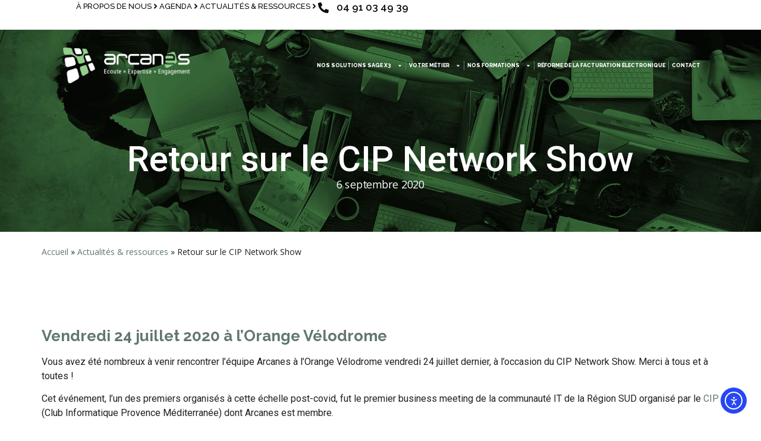

--- FILE ---
content_type: text/html; charset=UTF-8
request_url: https://www.arcanes.info/2020/09/06/cip-network-show/
body_size: 24049
content:
<!doctype html>
<html lang="fr-FR">
<head>
	<meta charset="UTF-8">
	<meta name="viewport" content="width=device-width, initial-scale=1">
	<link rel="profile" href="https://gmpg.org/xfn/11">
	<meta name='robots' content='index, follow, max-image-preview:large, max-snippet:-1, max-video-preview:-1' />

	<!-- This site is optimized with the Yoast SEO plugin v26.7 - https://yoast.com/wordpress/plugins/seo/ -->
	<title>Retour sur le CIP Network Show - Arcanes</title>
<link data-rocket-preload as="style" href="https://fonts.googleapis.com/css?family=Open%20Sans%3A100%2C100italic%2C200%2C200italic%2C300%2C300italic%2C400%2C400italic%2C500%2C500italic%2C600%2C600italic%2C700%2C700italic%2C800%2C800italic%2C900%2C900italic%7CRaleway%3A100%2C100italic%2C200%2C200italic%2C300%2C300italic%2C400%2C400italic%2C500%2C500italic%2C600%2C600italic%2C700%2C700italic%2C800%2C800italic%2C900%2C900italic%7CPoppins%3A100%2C100italic%2C200%2C200italic%2C300%2C300italic%2C400%2C400italic%2C500%2C500italic%2C600%2C600italic%2C700%2C700italic%2C800%2C800italic%2C900%2C900italic&#038;display=swap" rel="preload">
<link href="https://fonts.googleapis.com/css?family=Open%20Sans%3A100%2C100italic%2C200%2C200italic%2C300%2C300italic%2C400%2C400italic%2C500%2C500italic%2C600%2C600italic%2C700%2C700italic%2C800%2C800italic%2C900%2C900italic%7CRaleway%3A100%2C100italic%2C200%2C200italic%2C300%2C300italic%2C400%2C400italic%2C500%2C500italic%2C600%2C600italic%2C700%2C700italic%2C800%2C800italic%2C900%2C900italic%7CPoppins%3A100%2C100italic%2C200%2C200italic%2C300%2C300italic%2C400%2C400italic%2C500%2C500italic%2C600%2C600italic%2C700%2C700italic%2C800%2C800italic%2C900%2C900italic&#038;display=swap" media="print" onload="this.media=&#039;all&#039;" rel="stylesheet">
<noscript data-wpr-hosted-gf-parameters=""><link rel="stylesheet" href="https://fonts.googleapis.com/css?family=Open%20Sans%3A100%2C100italic%2C200%2C200italic%2C300%2C300italic%2C400%2C400italic%2C500%2C500italic%2C600%2C600italic%2C700%2C700italic%2C800%2C800italic%2C900%2C900italic%7CRaleway%3A100%2C100italic%2C200%2C200italic%2C300%2C300italic%2C400%2C400italic%2C500%2C500italic%2C600%2C600italic%2C700%2C700italic%2C800%2C800italic%2C900%2C900italic%7CPoppins%3A100%2C100italic%2C200%2C200italic%2C300%2C300italic%2C400%2C400italic%2C500%2C500italic%2C600%2C600italic%2C700%2C700italic%2C800%2C800italic%2C900%2C900italic&#038;display=swap"></noscript>
	<link rel="canonical" href="https://www.arcanes.info/2020/09/06/cip-network-show/" />
	<meta property="og:locale" content="fr_FR" />
	<meta property="og:type" content="article" />
	<meta property="og:title" content="Retour sur le CIP Network Show - Arcanes" />
	<meta property="og:description" content="Retour sur le CIP Network Show Vendredi 24 juillet 2020 à l&#8217;Orange Vélodrome Vous avez été nombreux à venir rencontrer l&#8217;équipe Arcanes à l&#8217;Orange Vélodrome vendredi 24 juillet dernier, à l&#8217;occasion du CIP Network Show. Merci à tous et à toutes ! Cet événement, l&#8217;un des premiers organisés à cette échelle post-covid, fut le premier business meeting de la communauté IT de la Région SUD organisé par le CIP (Club Informatique Provence Méditerranée) dont Arcanes est membre. Retrouvez en images les moments forts de cet événement qui a rassemblé un écosystème de partenaires capables de répondre aux enjeux technologiques et organisationnels des décideurs IT. Nous vous y donnerons rendez-vous l&#8217;an prochain pour la prochaine édition !" />
	<meta property="og:url" content="https://www.arcanes.info/2020/09/06/cip-network-show/" />
	<meta property="og:site_name" content="Arcanes" />
	<meta property="article:publisher" content="https://www.facebook.com/profile.php?id=100064041375503" />
	<meta property="article:published_time" content="2020-09-06T12:35:56+00:00" />
	<meta property="article:modified_time" content="2024-08-28T07:12:30+00:00" />
	<meta name="author" content="mariame" />
	<meta name="twitter:card" content="summary_large_image" />
	<meta name="twitter:label1" content="Écrit par" />
	<meta name="twitter:data1" content="mariame" />
	<meta name="twitter:label2" content="Durée de lecture estimée" />
	<meta name="twitter:data2" content="1 minute" />
	<!-- / Yoast SEO plugin. -->


<link rel='dns-prefetch' href='//cdn.elementor.com' />
<link href='https://fonts.gstatic.com' crossorigin rel='preconnect' />
<link rel="alternate" type="application/rss+xml" title="Arcanes &raquo; Flux" href="https://www.arcanes.info/feed/" />
<link rel="alternate" type="application/rss+xml" title="Arcanes &raquo; Flux des commentaires" href="https://www.arcanes.info/comments/feed/" />
<link rel="alternate" title="oEmbed (JSON)" type="application/json+oembed" href="https://www.arcanes.info/wp-json/oembed/1.0/embed?url=https%3A%2F%2Fwww.arcanes.info%2F2020%2F09%2F06%2Fcip-network-show%2F" />
<link rel="alternate" title="oEmbed (XML)" type="text/xml+oembed" href="https://www.arcanes.info/wp-json/oembed/1.0/embed?url=https%3A%2F%2Fwww.arcanes.info%2F2020%2F09%2F06%2Fcip-network-show%2F&#038;format=xml" />
<style id='wp-img-auto-sizes-contain-inline-css'>
img:is([sizes=auto i],[sizes^="auto," i]){contain-intrinsic-size:3000px 1500px}
/*# sourceURL=wp-img-auto-sizes-contain-inline-css */
</style>
<style id='wp-emoji-styles-inline-css'>

	img.wp-smiley, img.emoji {
		display: inline !important;
		border: none !important;
		box-shadow: none !important;
		height: 1em !important;
		width: 1em !important;
		margin: 0 0.07em !important;
		vertical-align: -0.1em !important;
		background: none !important;
		padding: 0 !important;
	}
/*# sourceURL=wp-emoji-styles-inline-css */
</style>
<link rel='stylesheet' id='wp-block-library-css' href='https://www.arcanes.info/wp-includes/css/dist/block-library/style.min.css?ver=6.9' media='all' />
<style id='global-styles-inline-css'>
:root{--wp--preset--aspect-ratio--square: 1;--wp--preset--aspect-ratio--4-3: 4/3;--wp--preset--aspect-ratio--3-4: 3/4;--wp--preset--aspect-ratio--3-2: 3/2;--wp--preset--aspect-ratio--2-3: 2/3;--wp--preset--aspect-ratio--16-9: 16/9;--wp--preset--aspect-ratio--9-16: 9/16;--wp--preset--color--black: #000000;--wp--preset--color--cyan-bluish-gray: #abb8c3;--wp--preset--color--white: #ffffff;--wp--preset--color--pale-pink: #f78da7;--wp--preset--color--vivid-red: #cf2e2e;--wp--preset--color--luminous-vivid-orange: #ff6900;--wp--preset--color--luminous-vivid-amber: #fcb900;--wp--preset--color--light-green-cyan: #7bdcb5;--wp--preset--color--vivid-green-cyan: #00d084;--wp--preset--color--pale-cyan-blue: #8ed1fc;--wp--preset--color--vivid-cyan-blue: #0693e3;--wp--preset--color--vivid-purple: #9b51e0;--wp--preset--gradient--vivid-cyan-blue-to-vivid-purple: linear-gradient(135deg,rgb(6,147,227) 0%,rgb(155,81,224) 100%);--wp--preset--gradient--light-green-cyan-to-vivid-green-cyan: linear-gradient(135deg,rgb(122,220,180) 0%,rgb(0,208,130) 100%);--wp--preset--gradient--luminous-vivid-amber-to-luminous-vivid-orange: linear-gradient(135deg,rgb(252,185,0) 0%,rgb(255,105,0) 100%);--wp--preset--gradient--luminous-vivid-orange-to-vivid-red: linear-gradient(135deg,rgb(255,105,0) 0%,rgb(207,46,46) 100%);--wp--preset--gradient--very-light-gray-to-cyan-bluish-gray: linear-gradient(135deg,rgb(238,238,238) 0%,rgb(169,184,195) 100%);--wp--preset--gradient--cool-to-warm-spectrum: linear-gradient(135deg,rgb(74,234,220) 0%,rgb(151,120,209) 20%,rgb(207,42,186) 40%,rgb(238,44,130) 60%,rgb(251,105,98) 80%,rgb(254,248,76) 100%);--wp--preset--gradient--blush-light-purple: linear-gradient(135deg,rgb(255,206,236) 0%,rgb(152,150,240) 100%);--wp--preset--gradient--blush-bordeaux: linear-gradient(135deg,rgb(254,205,165) 0%,rgb(254,45,45) 50%,rgb(107,0,62) 100%);--wp--preset--gradient--luminous-dusk: linear-gradient(135deg,rgb(255,203,112) 0%,rgb(199,81,192) 50%,rgb(65,88,208) 100%);--wp--preset--gradient--pale-ocean: linear-gradient(135deg,rgb(255,245,203) 0%,rgb(182,227,212) 50%,rgb(51,167,181) 100%);--wp--preset--gradient--electric-grass: linear-gradient(135deg,rgb(202,248,128) 0%,rgb(113,206,126) 100%);--wp--preset--gradient--midnight: linear-gradient(135deg,rgb(2,3,129) 0%,rgb(40,116,252) 100%);--wp--preset--font-size--small: 13px;--wp--preset--font-size--medium: 20px;--wp--preset--font-size--large: 36px;--wp--preset--font-size--x-large: 42px;--wp--preset--spacing--20: 0.44rem;--wp--preset--spacing--30: 0.67rem;--wp--preset--spacing--40: 1rem;--wp--preset--spacing--50: 1.5rem;--wp--preset--spacing--60: 2.25rem;--wp--preset--spacing--70: 3.38rem;--wp--preset--spacing--80: 5.06rem;--wp--preset--shadow--natural: 6px 6px 9px rgba(0, 0, 0, 0.2);--wp--preset--shadow--deep: 12px 12px 50px rgba(0, 0, 0, 0.4);--wp--preset--shadow--sharp: 6px 6px 0px rgba(0, 0, 0, 0.2);--wp--preset--shadow--outlined: 6px 6px 0px -3px rgb(255, 255, 255), 6px 6px rgb(0, 0, 0);--wp--preset--shadow--crisp: 6px 6px 0px rgb(0, 0, 0);}:root { --wp--style--global--content-size: 800px;--wp--style--global--wide-size: 1200px; }:where(body) { margin: 0; }.wp-site-blocks > .alignleft { float: left; margin-right: 2em; }.wp-site-blocks > .alignright { float: right; margin-left: 2em; }.wp-site-blocks > .aligncenter { justify-content: center; margin-left: auto; margin-right: auto; }:where(.wp-site-blocks) > * { margin-block-start: 24px; margin-block-end: 0; }:where(.wp-site-blocks) > :first-child { margin-block-start: 0; }:where(.wp-site-blocks) > :last-child { margin-block-end: 0; }:root { --wp--style--block-gap: 24px; }:root :where(.is-layout-flow) > :first-child{margin-block-start: 0;}:root :where(.is-layout-flow) > :last-child{margin-block-end: 0;}:root :where(.is-layout-flow) > *{margin-block-start: 24px;margin-block-end: 0;}:root :where(.is-layout-constrained) > :first-child{margin-block-start: 0;}:root :where(.is-layout-constrained) > :last-child{margin-block-end: 0;}:root :where(.is-layout-constrained) > *{margin-block-start: 24px;margin-block-end: 0;}:root :where(.is-layout-flex){gap: 24px;}:root :where(.is-layout-grid){gap: 24px;}.is-layout-flow > .alignleft{float: left;margin-inline-start: 0;margin-inline-end: 2em;}.is-layout-flow > .alignright{float: right;margin-inline-start: 2em;margin-inline-end: 0;}.is-layout-flow > .aligncenter{margin-left: auto !important;margin-right: auto !important;}.is-layout-constrained > .alignleft{float: left;margin-inline-start: 0;margin-inline-end: 2em;}.is-layout-constrained > .alignright{float: right;margin-inline-start: 2em;margin-inline-end: 0;}.is-layout-constrained > .aligncenter{margin-left: auto !important;margin-right: auto !important;}.is-layout-constrained > :where(:not(.alignleft):not(.alignright):not(.alignfull)){max-width: var(--wp--style--global--content-size);margin-left: auto !important;margin-right: auto !important;}.is-layout-constrained > .alignwide{max-width: var(--wp--style--global--wide-size);}body .is-layout-flex{display: flex;}.is-layout-flex{flex-wrap: wrap;align-items: center;}.is-layout-flex > :is(*, div){margin: 0;}body .is-layout-grid{display: grid;}.is-layout-grid > :is(*, div){margin: 0;}body{padding-top: 0px;padding-right: 0px;padding-bottom: 0px;padding-left: 0px;}a:where(:not(.wp-element-button)){text-decoration: underline;}:root :where(.wp-element-button, .wp-block-button__link){background-color: #32373c;border-width: 0;color: #fff;font-family: inherit;font-size: inherit;font-style: inherit;font-weight: inherit;letter-spacing: inherit;line-height: inherit;padding-top: calc(0.667em + 2px);padding-right: calc(1.333em + 2px);padding-bottom: calc(0.667em + 2px);padding-left: calc(1.333em + 2px);text-decoration: none;text-transform: inherit;}.has-black-color{color: var(--wp--preset--color--black) !important;}.has-cyan-bluish-gray-color{color: var(--wp--preset--color--cyan-bluish-gray) !important;}.has-white-color{color: var(--wp--preset--color--white) !important;}.has-pale-pink-color{color: var(--wp--preset--color--pale-pink) !important;}.has-vivid-red-color{color: var(--wp--preset--color--vivid-red) !important;}.has-luminous-vivid-orange-color{color: var(--wp--preset--color--luminous-vivid-orange) !important;}.has-luminous-vivid-amber-color{color: var(--wp--preset--color--luminous-vivid-amber) !important;}.has-light-green-cyan-color{color: var(--wp--preset--color--light-green-cyan) !important;}.has-vivid-green-cyan-color{color: var(--wp--preset--color--vivid-green-cyan) !important;}.has-pale-cyan-blue-color{color: var(--wp--preset--color--pale-cyan-blue) !important;}.has-vivid-cyan-blue-color{color: var(--wp--preset--color--vivid-cyan-blue) !important;}.has-vivid-purple-color{color: var(--wp--preset--color--vivid-purple) !important;}.has-black-background-color{background-color: var(--wp--preset--color--black) !important;}.has-cyan-bluish-gray-background-color{background-color: var(--wp--preset--color--cyan-bluish-gray) !important;}.has-white-background-color{background-color: var(--wp--preset--color--white) !important;}.has-pale-pink-background-color{background-color: var(--wp--preset--color--pale-pink) !important;}.has-vivid-red-background-color{background-color: var(--wp--preset--color--vivid-red) !important;}.has-luminous-vivid-orange-background-color{background-color: var(--wp--preset--color--luminous-vivid-orange) !important;}.has-luminous-vivid-amber-background-color{background-color: var(--wp--preset--color--luminous-vivid-amber) !important;}.has-light-green-cyan-background-color{background-color: var(--wp--preset--color--light-green-cyan) !important;}.has-vivid-green-cyan-background-color{background-color: var(--wp--preset--color--vivid-green-cyan) !important;}.has-pale-cyan-blue-background-color{background-color: var(--wp--preset--color--pale-cyan-blue) !important;}.has-vivid-cyan-blue-background-color{background-color: var(--wp--preset--color--vivid-cyan-blue) !important;}.has-vivid-purple-background-color{background-color: var(--wp--preset--color--vivid-purple) !important;}.has-black-border-color{border-color: var(--wp--preset--color--black) !important;}.has-cyan-bluish-gray-border-color{border-color: var(--wp--preset--color--cyan-bluish-gray) !important;}.has-white-border-color{border-color: var(--wp--preset--color--white) !important;}.has-pale-pink-border-color{border-color: var(--wp--preset--color--pale-pink) !important;}.has-vivid-red-border-color{border-color: var(--wp--preset--color--vivid-red) !important;}.has-luminous-vivid-orange-border-color{border-color: var(--wp--preset--color--luminous-vivid-orange) !important;}.has-luminous-vivid-amber-border-color{border-color: var(--wp--preset--color--luminous-vivid-amber) !important;}.has-light-green-cyan-border-color{border-color: var(--wp--preset--color--light-green-cyan) !important;}.has-vivid-green-cyan-border-color{border-color: var(--wp--preset--color--vivid-green-cyan) !important;}.has-pale-cyan-blue-border-color{border-color: var(--wp--preset--color--pale-cyan-blue) !important;}.has-vivid-cyan-blue-border-color{border-color: var(--wp--preset--color--vivid-cyan-blue) !important;}.has-vivid-purple-border-color{border-color: var(--wp--preset--color--vivid-purple) !important;}.has-vivid-cyan-blue-to-vivid-purple-gradient-background{background: var(--wp--preset--gradient--vivid-cyan-blue-to-vivid-purple) !important;}.has-light-green-cyan-to-vivid-green-cyan-gradient-background{background: var(--wp--preset--gradient--light-green-cyan-to-vivid-green-cyan) !important;}.has-luminous-vivid-amber-to-luminous-vivid-orange-gradient-background{background: var(--wp--preset--gradient--luminous-vivid-amber-to-luminous-vivid-orange) !important;}.has-luminous-vivid-orange-to-vivid-red-gradient-background{background: var(--wp--preset--gradient--luminous-vivid-orange-to-vivid-red) !important;}.has-very-light-gray-to-cyan-bluish-gray-gradient-background{background: var(--wp--preset--gradient--very-light-gray-to-cyan-bluish-gray) !important;}.has-cool-to-warm-spectrum-gradient-background{background: var(--wp--preset--gradient--cool-to-warm-spectrum) !important;}.has-blush-light-purple-gradient-background{background: var(--wp--preset--gradient--blush-light-purple) !important;}.has-blush-bordeaux-gradient-background{background: var(--wp--preset--gradient--blush-bordeaux) !important;}.has-luminous-dusk-gradient-background{background: var(--wp--preset--gradient--luminous-dusk) !important;}.has-pale-ocean-gradient-background{background: var(--wp--preset--gradient--pale-ocean) !important;}.has-electric-grass-gradient-background{background: var(--wp--preset--gradient--electric-grass) !important;}.has-midnight-gradient-background{background: var(--wp--preset--gradient--midnight) !important;}.has-small-font-size{font-size: var(--wp--preset--font-size--small) !important;}.has-medium-font-size{font-size: var(--wp--preset--font-size--medium) !important;}.has-large-font-size{font-size: var(--wp--preset--font-size--large) !important;}.has-x-large-font-size{font-size: var(--wp--preset--font-size--x-large) !important;}
:root :where(.wp-block-pullquote){font-size: 1.5em;line-height: 1.6;}
/*# sourceURL=global-styles-inline-css */
</style>
<link data-minify="1" rel='stylesheet' id='qtsndtps_stylesheet-css' href='https://www.arcanes.info/wp-content/cache/min/1/wp-content/plugins/quotes-and-tips/css/style.css?ver=1768866513' media='all' />
<link data-minify="1" rel='stylesheet' id='ea11y-widget-fonts-css' href='https://www.arcanes.info/wp-content/cache/min/1/wp-content/plugins/pojo-accessibility/assets/build/fonts.css?ver=1768866513' media='all' />
<link data-minify="1" rel='stylesheet' id='ea11y-skip-link-css' href='https://www.arcanes.info/wp-content/cache/min/1/wp-content/plugins/pojo-accessibility/assets/build/skip-link.css?ver=1768866513' media='all' />
<link data-minify="1" rel='stylesheet' id='hello-elementor-css' href='https://www.arcanes.info/wp-content/cache/min/1/wp-content/themes/hello-elementor/assets/css/reset.css?ver=1768866513' media='all' />
<link data-minify="1" rel='stylesheet' id='hello-elementor-theme-style-css' href='https://www.arcanes.info/wp-content/cache/min/1/wp-content/themes/hello-elementor/assets/css/theme.css?ver=1768866513' media='all' />
<link data-minify="1" rel='stylesheet' id='hello-elementor-header-footer-css' href='https://www.arcanes.info/wp-content/cache/min/1/wp-content/themes/hello-elementor/assets/css/header-footer.css?ver=1768866513' media='all' />
<link rel='stylesheet' id='elementor-frontend-css' href='https://www.arcanes.info/wp-content/uploads/elementor/css/custom-frontend.min.css?ver=1768866415' media='all' />
<link rel='stylesheet' id='elementor-post-7-css' href='https://www.arcanes.info/wp-content/uploads/elementor/css/post-7.css?ver=1768866415' media='all' />
<link rel='stylesheet' id='widget-icon-list-css' href='https://www.arcanes.info/wp-content/uploads/elementor/css/custom-widget-icon-list.min.css?ver=1768866415' media='all' />
<link rel='stylesheet' id='widget-image-css' href='https://www.arcanes.info/wp-content/plugins/elementor/assets/css/widget-image.min.css?ver=3.34.1' media='all' />
<link rel='stylesheet' id='widget-nav-menu-css' href='https://www.arcanes.info/wp-content/uploads/elementor/css/custom-pro-widget-nav-menu.min.css?ver=1768866415' media='all' />
<link rel='stylesheet' id='e-sticky-css' href='https://www.arcanes.info/wp-content/plugins/elementor-pro/assets/css/modules/sticky.min.css?ver=3.34.0' media='all' />
<link rel='stylesheet' id='widget-heading-css' href='https://www.arcanes.info/wp-content/plugins/elementor/assets/css/widget-heading.min.css?ver=3.34.1' media='all' />
<link rel='stylesheet' id='widget-divider-css' href='https://www.arcanes.info/wp-content/plugins/elementor/assets/css/widget-divider.min.css?ver=3.34.1' media='all' />
<link rel='stylesheet' id='widget-social-icons-css' href='https://www.arcanes.info/wp-content/plugins/elementor/assets/css/widget-social-icons.min.css?ver=3.34.1' media='all' />
<link rel='stylesheet' id='e-apple-webkit-css' href='https://www.arcanes.info/wp-content/uploads/elementor/css/custom-apple-webkit.min.css?ver=1768866415' media='all' />
<link rel='stylesheet' id='widget-image-box-css' href='https://www.arcanes.info/wp-content/uploads/elementor/css/custom-widget-image-box.min.css?ver=1768866415' media='all' />
<link rel='stylesheet' id='e-motion-fx-css' href='https://www.arcanes.info/wp-content/plugins/elementor-pro/assets/css/modules/motion-fx.min.css?ver=3.34.0' media='all' />
<link rel='stylesheet' id='widget-breadcrumbs-css' href='https://www.arcanes.info/wp-content/plugins/elementor-pro/assets/css/widget-breadcrumbs.min.css?ver=3.34.0' media='all' />
<link rel='stylesheet' id='elementor-post-172-css' href='https://www.arcanes.info/wp-content/uploads/elementor/css/post-172.css?ver=1768866416' media='all' />
<link rel='stylesheet' id='elementor-post-436-css' href='https://www.arcanes.info/wp-content/uploads/elementor/css/post-436.css?ver=1768866416' media='all' />
<link rel='stylesheet' id='elementor-post-10639-css' href='https://www.arcanes.info/wp-content/uploads/elementor/css/post-10639.css?ver=1768866516' media='all' />
<link rel='stylesheet' id='tablepress-default-css' href='https://www.arcanes.info/wp-content/tablepress-combined.min.css?ver=25' media='all' />
<link data-minify="1" rel='stylesheet' id='ekit-widget-styles-css' href='https://www.arcanes.info/wp-content/cache/min/1/wp-content/plugins/elementskit-lite/widgets/init/assets/css/widget-styles.css?ver=1768866513' media='all' />
<link data-minify="1" rel='stylesheet' id='ekit-responsive-css' href='https://www.arcanes.info/wp-content/cache/min/1/wp-content/plugins/elementskit-lite/widgets/init/assets/css/responsive.css?ver=1768866513' media='all' />
<link rel='stylesheet' id='wpr-text-animations-css-css' href='https://www.arcanes.info/wp-content/plugins/royal-elementor-addons/assets/css/lib/animations/text-animations.min.css?ver=1.7.1045' media='all' />
<link rel='stylesheet' id='wpr-addons-css-css' href='https://www.arcanes.info/wp-content/plugins/royal-elementor-addons/assets/css/frontend.min.css?ver=1.7.1045' media='all' />
<link data-minify="1" rel='stylesheet' id='font-awesome-5-all-css' href='https://www.arcanes.info/wp-content/cache/min/1/wp-content/plugins/elementor/assets/lib/font-awesome/css/all.min.css?ver=1768866513' media='all' />
<link data-minify="1" rel='stylesheet' id='bdt-uikit-css' href='https://www.arcanes.info/wp-content/cache/min/1/wp-content/plugins/bdthemes-prime-slider-lite/assets/css/bdt-uikit.css?ver=1768866513' media='all' />
<link data-minify="1" rel='stylesheet' id='prime-slider-site-css' href='https://www.arcanes.info/wp-content/cache/min/1/wp-content/plugins/bdthemes-prime-slider-lite/assets/css/prime-slider-site.css?ver=1768866513' media='all' />



<script data-cfasync="false" src="https://www.arcanes.info/wp-includes/js/jquery/jquery.min.js?ver=3.7.1" id="jquery-core-js"></script>
<script data-cfasync="false" src="https://www.arcanes.info/wp-includes/js/jquery/jquery-migrate.min.js?ver=3.4.1" id="jquery-migrate-js"></script>
<script src="https://www.arcanes.info/wp-content/plugins/bdthemes-prime-slider-lite/assets/js/bdt-uikit.min.js?ver=3.21.7" id="bdt-uikit-js"></script>
<link rel="https://api.w.org/" href="https://www.arcanes.info/wp-json/" /><link rel="alternate" title="JSON" type="application/json" href="https://www.arcanes.info/wp-json/wp/v2/posts/5145" /><link rel="EditURI" type="application/rsd+xml" title="RSD" href="https://www.arcanes.info/xmlrpc.php?rsd" />
<meta name="generator" content="WordPress 6.9" />
<link rel='shortlink' href='https://www.arcanes.info/?p=5145' />

		<style type="text/css">
			/* Style for tips|quote block */
							.quotes_box_and_tips:before {
					content: '';
					display: flex;
					position: absolute;
					top:0;
					left: 0;
					bottom:0;
					right:0;
					width: 100%;
					height: 100%;
					visibility: visible;
					color: #FFFFFF !important;
											background-color: #2484C6 !important;
										z-index: 0;
					border-radius: 1px;
				}
				.quotes_box_and_tips .signature {
					float: left;
				}
				.quotes_box_and_tips:after {
					content: '';
					display: flex;
					position: absolute;
					top:0;
					left: 0;
					bottom:0;
					right:0;
					width: 100%;
					height: 100%;
					visibility: visible;
											background-image: url(https://www.arcanes.info/wp-content/plugins/quotes-and-tips/images/quotes_box_and_tips_bg.png);
										background-repeat: no-repeat;
					opacity: 1;
					background-position: left bottom;
					z-index: 1;
					border-radius: 1px;
				}
				.quotes_box_and_tips {
					position: relative;
					background-color: transparent;
										font-size: 14px;
					box-shadow: 0px 0px 0px #FFFFFF;
					border-radius: 1px;
				}
				.quotes_box_and_tips > div {
					position: relative;
					z-index: 2;
					color: #FFFFFF !important;
				}
										.change_quote_button {
				color: #FFFFFF;
				background-color: #2484C6;
				border: 2px inset #FFFFFF;
				border-radius: 0.5px;
				font-size: 14px;
			}

			.quotes_box_and_tips h3,
			.quotes_box_and_tips .signature,
			.quotes_box_and_tips .signature span,
			.quotes_box_and_tips .signature span i,
			.change_quote_button {
				color: #FFFFFF !important;
			}
			.quotes_box_and_tips h3 {
				font-size: 22px !important;
			}
		</style>
		<meta name="generator" content="Elementor 3.34.1; features: e_font_icon_svg, additional_custom_breakpoints; settings: css_print_method-external, google_font-enabled, font_display-swap">
<style>
	
	.elementor-widget-text-editor ul li {position: relative; list-style-type:none; margin: 10px 0;}
	
	.elementor-widget-text-editor ul li:before {
    content: '';
		position: absolute;
    top: 7%;
    left: -25px;
/*     transform: translate(0, -50%); */
    width: 20px;
    height: 20px;
    background-image: url(/wp-content/uploads/2024/06/puce-arcanes-vert.png);
    background-size: contain;
    background-repeat: no-repeat;
    background-position: center center;
    background-color: transparent;
	}
	
</style>

<!-- Schema & Structured Data For WP v1.54 - -->
<script type="application/ld+json" class="saswp-schema-markup-output">
[{"@context":"https:\/\/schema.org\/","@graph":[{"@context":"https:\/\/schema.org\/","@type":"SiteNavigationElement","@id":"https:\/\/www.arcanes.info\/#nos-solutions-sage-x3","name":"Nos solutions Sage X3","url":"https:\/\/www.arcanes.info\/solutions-sage-x3\/"},{"@context":"https:\/\/schema.org\/","@type":"SiteNavigationElement","@id":"https:\/\/www.arcanes.info\/#erp-sage-x3","name":"ERP Sage X3","url":"https:\/\/www.arcanes.info\/solutions-sage-x3\/erp-sage-x3\/"},{"@context":"https:\/\/schema.org\/","@type":"SiteNavigationElement","@id":"https:\/\/www.arcanes.info\/#modules-complementaires","name":"Modules compl\u00e9mentaires","url":"https:\/\/www.arcanes.info\/solutions-sage-x3\/modules-complementaires-sage-x3\/"},{"@context":"https:\/\/schema.org\/","@type":"SiteNavigationElement","@id":"https:\/\/www.arcanes.info\/#arcanes-wms-x3","name":"Arcanes WMS X3","url":"https:\/\/www.arcanes.info\/solutions-sage-x3\/modules-complementaires-sage-x3\/arcanes-wms-x3\/"},{"@context":"https:\/\/schema.org\/","@type":"SiteNavigationElement","@id":"https:\/\/www.arcanes.info\/#suite-k-zam","name":"Suite K ZAM","url":"https:\/\/www.arcanes.info\/solutions-sage-x3\/modules-complementaires-sage-x3\/suite-k-zam\/"},{"@context":"https:\/\/schema.org\/","@type":"SiteNavigationElement","@id":"https:\/\/www.arcanes.info\/#sage-youdoc","name":"Sage Youdoc","url":"https:\/\/www.arcanes.info\/solutions-sage-x3\/modules-complementaires-sage-x3\/sage-youdoc\/"},{"@context":"https:\/\/schema.org\/","@type":"SiteNavigationElement","@id":"https:\/\/www.arcanes.info\/#sage-fiscalite","name":"Sage Fiscalit\u00e9","url":"https:\/\/www.arcanes.info\/solutions-sage-x3\/modules-complementaires-sage-x3\/sage-fiscalite\/"},{"@context":"https:\/\/schema.org\/","@type":"SiteNavigationElement","@id":"https:\/\/www.arcanes.info\/#sage-xrt","name":"Sage XRT","url":"https:\/\/www.arcanes.info\/solutions-sage-x3\/modules-complementaires-sage-x3\/sage-xrt\/"},{"@context":"https:\/\/schema.org\/","@type":"SiteNavigationElement","@id":"https:\/\/www.arcanes.info\/#sage-entreprise-intelligence","name":"Sage Entreprise Intelligence","url":"https:\/\/www.arcanes.info\/solutions-sage-x3\/modules-complementaires-sage-x3\/sage-entreprise-intelligence\/"},{"@context":"https:\/\/schema.org\/","@type":"SiteNavigationElement","@id":"https:\/\/www.arcanes.info\/#my-report","name":"My Report","url":"https:\/\/www.arcanes.info\/solutions-sage-x3\/modules-complementaires-sage-x3\/my-report\/"},{"@context":"https:\/\/schema.org\/","@type":"SiteNavigationElement","@id":"https:\/\/www.arcanes.info\/#votre-metier","name":"Votre m\u00e9tier","url":"https:\/\/www.arcanes.info\/metiers-sage-x3\/"},{"@context":"https:\/\/schema.org\/","@type":"SiteNavigationElement","@id":"https:\/\/www.arcanes.info\/#sage-x3-agro","name":"Sage X3 Agro","url":"https:\/\/www.arcanes.info\/metiers-sage-x3\/agroalimentaire\/"},{"@context":"https:\/\/schema.org\/","@type":"SiteNavigationElement","@id":"https:\/\/www.arcanes.info\/#osf-flavors","name":"OSF Flavors","url":"https:\/\/www.arcanes.info\/metiers-sage-x3\/agroalimentaire-sage-x3\/osf-flavors\/"},{"@context":"https:\/\/schema.org\/","@type":"SiteNavigationElement","@id":"https:\/\/www.arcanes.info\/#confiserie-du-roy-rene","name":"Confiserie du Roy Ren\u00e9","url":"https:\/\/www.arcanes.info\/metiers-sage-x3\/agroalimentaire-sage-x3\/confiserie-du-roy-rene\/"},{"@context":"https:\/\/schema.org\/","@type":"SiteNavigationElement","@id":"https:\/\/www.arcanes.info\/#les-vergers-boiron","name":"Les Vergers Boiron","url":"https:\/\/www.arcanes.info\/metiers-sage-x3\/agroalimentaire-sage-x3\/les-vergers-boiron\/"},{"@context":"https:\/\/schema.org\/","@type":"SiteNavigationElement","@id":"https:\/\/www.arcanes.info\/#gyma-agroalimentaire","name":"Gyma Agroalimentaire","url":"https:\/\/www.arcanes.info\/metiers-sage-x3\/agroalimentaire-sage-x3\/gyma-agroalimentaire\/"},{"@context":"https:\/\/schema.org\/","@type":"SiteNavigationElement","@id":"https:\/\/www.arcanes.info\/#groupe-ogeu","name":"Groupe Ogeu","url":"https:\/\/www.arcanes.info\/metiers-sage-x3\/agroalimentaire-sage-x3\/groupe-ogeu\/"},{"@context":"https:\/\/schema.org\/","@type":"SiteNavigationElement","@id":"https:\/\/www.arcanes.info\/#patapain","name":"Patapain","url":"https:\/\/www.arcanes.info\/metiers-sage-x3\/agroalimentaire-sage-x3\/patapain\/"},{"@context":"https:\/\/schema.org\/","@type":"SiteNavigationElement","@id":"https:\/\/www.arcanes.info\/#le-comptoir-de-mathilde","name":"Le Comptoir de Mathilde","url":"https:\/\/www.arcanes.info\/metiers-sage-x3\/le-comptoir-de-mathilde\/"},{"@context":"https:\/\/schema.org\/","@type":"SiteNavigationElement","@id":"https:\/\/www.arcanes.info\/#distribution","name":"Distribution","url":"https:\/\/www.arcanes.info\/metiers-sage-x3\/distribution-sage-x3\/"},{"@context":"https:\/\/schema.org\/","@type":"SiteNavigationElement","@id":"https:\/\/www.arcanes.info\/#beuchat","name":"Beuchat","url":"https:\/\/www.arcanes.info\/metiers-sage-x3\/distribution-sage-x3\/beuchat\/"},{"@context":"https:\/\/schema.org\/","@type":"SiteNavigationElement","@id":"https:\/\/www.arcanes.info\/#edma-distribution","name":"Edma Distribution","url":"https:\/\/www.arcanes.info\/metiers-sage-x3\/distribution-sage-x3\/edma-distribution\/"},{"@context":"https:\/\/schema.org\/","@type":"SiteNavigationElement","@id":"https:\/\/www.arcanes.info\/#france-collectivites","name":"France Collectivit\u00e9s","url":"https:\/\/www.arcanes.info\/metiers-sage-x3\/distribution-sage-x3\/france-collectivites\/"},{"@context":"https:\/\/schema.org\/","@type":"SiteNavigationElement","@id":"https:\/\/www.arcanes.info\/#industrie","name":"Industrie","url":"https:\/\/www.arcanes.info\/metiers-sage-x3\/industrie-sage-x3\/"},{"@context":"https:\/\/schema.org\/","@type":"SiteNavigationElement","@id":"https:\/\/www.arcanes.info\/#desautel-logisitique","name":"Desautel logisitique","url":"https:\/\/www.arcanes.info\/metiers-sage-x3\/industrie-sage-x3\/desautel-logisitique\/"},{"@context":"https:\/\/schema.org\/","@type":"SiteNavigationElement","@id":"https:\/\/www.arcanes.info\/#cosmetique","name":"Cosm\u00e9tique","url":"https:\/\/www.arcanes.info\/metiers-sage-x3\/cosmetique-sage-x3\/"},{"@context":"https:\/\/schema.org\/","@type":"SiteNavigationElement","@id":"https:\/\/www.arcanes.info\/#groupe-pnd-cosmetique","name":"Groupe PND Cosm\u00e9tique","url":"https:\/\/www.arcanes.info\/metiers-sage-x3\/cosmetique-sage-x3\/groupe-pnd-cosmetique\/"},{"@context":"https:\/\/schema.org\/","@type":"SiteNavigationElement","@id":"https:\/\/www.arcanes.info\/#comptabilite-et-finance","name":"Comptabilit\u00e9 et finance","url":"https:\/\/www.arcanes.info\/metiers-sage-x3\/comptabilite-et-finance-2\/"},{"@context":"https:\/\/schema.org\/","@type":"SiteNavigationElement","@id":"https:\/\/www.arcanes.info\/#nos-formations","name":"Nos formations","url":"https:\/\/www.arcanes.info\/nos-formations-sage-x3\/"},{"@context":"https:\/\/schema.org\/","@type":"SiteNavigationElement","@id":"https:\/\/www.arcanes.info\/#formation-erp-sage-x3","name":"Formation ERP Sage X3","url":"https:\/\/www.arcanes.info\/nos-formations-sage-x3\/sage-x3\/"},{"@context":"https:\/\/schema.org\/","@type":"SiteNavigationElement","@id":"https:\/\/www.arcanes.info\/#formation-arcanes-wms","name":"Formation Arcanes WMS","url":"https:\/\/www.arcanes.info\/nos-formations-sage-x3\/arcanes-wms\/"},{"@context":"https:\/\/schema.org\/","@type":"SiteNavigationElement","@id":"https:\/\/www.arcanes.info\/#formation-sei","name":"Formation SEI","url":"https:\/\/www.arcanes.info\/nos-formations-sage-x3\/sei\/"},{"@context":"https:\/\/schema.org\/","@type":"SiteNavigationElement","@id":"https:\/\/www.arcanes.info\/#formation-my-report","name":"Formation My Report","url":"https:\/\/www.arcanes.info\/nos-formations-sage-x3\/my-report\/"},{"@context":"https:\/\/schema.org\/","@type":"SiteNavigationElement","@id":"https:\/\/www.arcanes.info\/#formation-crystal-report","name":"Formation Crystal Report","url":"https:\/\/www.arcanes.info\/nos-formations-sage-x3\/crystal-report\/"},{"@context":"https:\/\/schema.org\/","@type":"SiteNavigationElement","@id":"https:\/\/www.arcanes.info\/#formation-k-zam-store-b2b","name":"Formation K ZAM Store B2B","url":"https:\/\/www.arcanes.info\/nos-formations-sage-x3\/k-zam-store-b2b\/"},{"@context":"https:\/\/schema.org\/","@type":"SiteNavigationElement","@id":"https:\/\/www.arcanes.info\/#reforme-de-la-facturation-electronique","name":"R\u00e9forme de la facturation \u00e9lectronique","url":"https:\/\/www.arcanes.info\/la-reforme-de-la-facture-electronique\/"},{"@context":"https:\/\/schema.org\/","@type":"SiteNavigationElement","@id":"https:\/\/www.arcanes.info\/#contact","name":"Contact","url":"https:\/\/www.arcanes.info\/contact\/"}]},

{"@context":"https:\/\/schema.org\/","@type":"BusinessEvent","@id":"https:\/\/www.arcanes.info\/2020\/09\/06\/cip-network-show\/#event","url":"https:\/\/www.arcanes.info\/2020\/09\/06\/cip-network-show\/","review":[],"image":{"@type":"ImageObject","@id":"https:\/\/www.arcanes.info\/2020\/09\/06\/cip-network-show\/#primaryimage","url":"https:\/\/www.arcanes.info\/wp-content\/uploads\/2024\/05\/Logo-Arcanes-carre-agrandit.png","width":"512","height":"512"}},

{"@context":"https:\/\/schema.org\/","@type":"BlogPosting","@id":"https:\/\/www.arcanes.info\/2020\/09\/06\/cip-network-show\/#BlogPosting","url":"https:\/\/www.arcanes.info\/2020\/09\/06\/cip-network-show\/","inLanguage":"fr-FR","mainEntityOfPage":"https:\/\/www.arcanes.info\/2020\/09\/06\/cip-network-show\/","headline":"Retour sur le CIP Network Show","description":"Retour sur le CIP Network Show Vendredi 24 juillet 2020 \u00e0 l'Orange V\u00e9lodrome Vous avez \u00e9t\u00e9 nombreux \u00e0 venir rencontrer l'\u00e9quipe Arcanes \u00e0 l'Orange V\u00e9lodrome vendredi 24 juillet dernier, \u00e0 l'occasion du CIP Network Show. Merci \u00e0 tous et \u00e0 toutes ! Cet \u00e9v\u00e9nement, l'un des premiers organis\u00e9s \u00e0 cette \u00e9chelle post-covid, fut le premier business meeting de la communaut\u00e9 IT de la R\u00e9gion SUD organis\u00e9 par le CIP (Club Informatique Provence M\u00e9diterran\u00e9e) dont Arcanes est membre. Retrouvez en images les moments forts de cet \u00e9v\u00e9nement qui a rassembl\u00e9 un \u00e9cosyst\u00e8me de partenaires capables de r\u00e9pondre aux enjeux technologiques et organisationnels des d\u00e9cideurs IT. Nous vous y donnerons rendez-vous l'an prochain pour la prochaine \u00e9dition !","articleBody":"Retour sur le CIP Network Show Vendredi 24 juillet 2020 \u00e0 l'Orange V\u00e9lodrome Vous avez \u00e9t\u00e9 nombreux \u00e0 venir rencontrer l'\u00e9quipe Arcanes \u00e0 l'Orange V\u00e9lodrome vendredi 24 juillet dernier, \u00e0 l'occasion du CIP Network Show. Merci \u00e0 tous et \u00e0 toutes !  Cet \u00e9v\u00e9nement, l'un des premiers organis\u00e9s \u00e0 cette \u00e9chelle post-covid, fut le premier business meeting de la communaut\u00e9 IT de la R\u00e9gion SUD organis\u00e9 par le CIP (Club Informatique Provence M\u00e9diterran\u00e9e) dont Arcanes est membre.  Retrouvez en images les moments forts de cet \u00e9v\u00e9nement qui a rassembl\u00e9 un \u00e9cosyst\u00e8me de partenaires capables de r\u00e9pondre aux enjeux technologiques et organisationnels des d\u00e9cideurs IT. Nous vous y donnerons rendez-vous l'an prochain pour la prochaine \u00e9dition !","keywords":"","datePublished":"2020-09-06T14:35:56+02:00","dateModified":"2024-08-28T09:12:30+02:00","author":{"@type":"Person","name":"mariame","url":"https:\/\/www.arcanes.info\/author\/mariame\/","sameAs":[],"image":{"@type":"ImageObject","url":"https:\/\/secure.gravatar.com\/avatar\/fa974e346b71321e948f9d0e8a4007da57735dfc455d76f9dabc01e68961a6e0?s=96&d=mm&r=g","height":96,"width":96}},"editor":{"@type":"Person","name":"mariame","url":"https:\/\/www.arcanes.info\/author\/mariame\/","sameAs":[],"image":{"@type":"ImageObject","url":"https:\/\/secure.gravatar.com\/avatar\/fa974e346b71321e948f9d0e8a4007da57735dfc455d76f9dabc01e68961a6e0?s=96&d=mm&r=g","height":96,"width":96}},"publisher":{"@type":"Organization","name":"Arcanes","url":"https:\/\/www.arcanes.info","logo":{"@type":"ImageObject","url":"https:\/\/www.arcanes.info\/wp-content\/uploads\/2017\/05\/logo-124h.png","width":440,"height":124}},"image":{"@type":"ImageObject","@id":"https:\/\/www.arcanes.info\/2020\/09\/06\/cip-network-show\/#primaryimage","url":"https:\/\/www.arcanes.info\/wp-content\/uploads\/2024\/05\/Logo-Arcanes-carre-agrandit.png","width":"512","height":"512"}}]
</script>

			<style>
				.e-con.e-parent:nth-of-type(n+4):not(.e-lazyloaded):not(.e-no-lazyload),
				.e-con.e-parent:nth-of-type(n+4):not(.e-lazyloaded):not(.e-no-lazyload) * {
					background-image: none !important;
				}
				@media screen and (max-height: 1024px) {
					.e-con.e-parent:nth-of-type(n+3):not(.e-lazyloaded):not(.e-no-lazyload),
					.e-con.e-parent:nth-of-type(n+3):not(.e-lazyloaded):not(.e-no-lazyload) * {
						background-image: none !important;
					}
				}
				@media screen and (max-height: 640px) {
					.e-con.e-parent:nth-of-type(n+2):not(.e-lazyloaded):not(.e-no-lazyload),
					.e-con.e-parent:nth-of-type(n+2):not(.e-lazyloaded):not(.e-no-lazyload) * {
						background-image: none !important;
					}
				}
			</style>
			<style class="wpcode-css-snippet">.button-form {
  background-color: #607675;   /* fond vert-gris */
  color: #ffffff;  
}</style><meta name="google-site-verification" content="ZAxcS2RyUqPzbzoP6g1mJRyvK7nSwtto1XTgPWilhdo" /><link rel="icon" href="https://www.arcanes.info/wp-content/uploads/2024/05/favicon-arcanes-150x150.png" sizes="32x32" />
<link rel="icon" href="https://www.arcanes.info/wp-content/uploads/2024/05/favicon-arcanes.png" sizes="192x192" />
<link rel="apple-touch-icon" href="https://www.arcanes.info/wp-content/uploads/2024/05/favicon-arcanes.png" />
<meta name="msapplication-TileImage" content="https://www.arcanes.info/wp-content/uploads/2024/05/favicon-arcanes.png" />
		<style id="wp-custom-css">
			.page-content a.card {text-decoration :none;}

/* Corrige le lien actif dans le menu sticky */
#header.elementor-sticky--effects .headermenu li a.elementor-item-active {
    color: #2f3e39 !important;
}

		</style>
		<style id="wpr_lightbox_styles">
				.lg-backdrop {
					background-color: rgba(0,0,0,0.6) !important;
				}
				.lg-toolbar,
				.lg-dropdown {
					background-color: rgba(0,0,0,0.8) !important;
				}
				.lg-dropdown:after {
					border-bottom-color: rgba(0,0,0,0.8) !important;
				}
				.lg-sub-html {
					background-color: rgba(0,0,0,0.8) !important;
				}
				.lg-thumb-outer,
				.lg-progress-bar {
					background-color: #444444 !important;
				}
				.lg-progress {
					background-color: #a90707 !important;
				}
				.lg-icon {
					color: #efefef !important;
					font-size: 20px !important;
				}
				.lg-icon.lg-toogle-thumb {
					font-size: 24px !important;
				}
				.lg-icon:hover,
				.lg-dropdown-text:hover {
					color: #ffffff !important;
				}
				.lg-sub-html,
				.lg-dropdown-text {
					color: #efefef !important;
					font-size: 14px !important;
				}
				#lg-counter {
					color: #efefef !important;
					font-size: 14px !important;
				}
				.lg-prev,
				.lg-next {
					font-size: 35px !important;
				}

				/* Defaults */
				.lg-icon {
				background-color: transparent !important;
				}

				#lg-counter {
				opacity: 0.9;
				}

				.lg-thumb-outer {
				padding: 0 10px;
				}

				.lg-thumb-item {
				border-radius: 0 !important;
				border: none !important;
				opacity: 0.5;
				}

				.lg-thumb-item.active {
					opacity: 1;
				}
	         </style><meta name="generator" content="WP Rocket 3.20.3" data-wpr-features="wpr_minify_css wpr_preload_links wpr_desktop" /></head>
<body class="wp-singular post-template-default single single-post postid-5145 single-format-standard wp-custom-logo wp-embed-responsive wp-theme-hello-elementor wp-child-theme-arcanes ally-default hello-elementor-default elementor-default elementor-kit-7 elementor-page-10639">

<script data-cookieconsent="ignore">
(function(window,document,dataLayerName,id){
window[dataLayerName]=window[dataLayerName]||[],window[dataLayerName].push({start:(new Date).getTime(),event:"stg.start"});var scripts=document.getElementsByTagName('script')[0],tags=document.createElement('script');
function stgCreateCookie(a,b,c){var d="";if(c){var e=new Date;e.setTime(e.getTime()+24*c*60*60*1e3),d=";expires="+e.toUTCString()}document.cookie=a+"="+b+d+";path=/"}
var isStgDebug=(window.location.href.match("stg_debug")||document.cookie.match("stg_debug"))&&!window.location.href.match("stg_disable_debug");stgCreateCookie("stg_debug",isStgDebug?1:"",isStgDebug?14:-1);
var qP=[];dataLayerName!=="dataLayer"&&qP.push("data_layer_name="+dataLayerName),isStgDebug&&qP.push("stg_debug");var qPString=qP.length>0?("?"+qP.join("&")):"";
tags.async=!0,tags.src="https://arcanes.containers.piwik.pro/"+id+".js"+qPString,scripts.parentNode.insertBefore(tags,scripts);
!function(a,n,i){a[n]=a[n]||{};for(var c=0;c<i.length;c++)!function(i){a[n][i]=a[n][i]||{},a[n][i].api=a[n][i].api||function(){var a=[].slice.call(arguments,0);"string"==typeof a[0]&&window[dataLayerName].push({event:n+"."+i+":"+a[0],parameters:[].slice.call(arguments,1)})}}(i[c])}(window,"ppms",["tm","cm"]);
})(window,document,'dataLayer','2ece29b2-5f78-40ea-bae1-8a1ec8affe4f');
</script>
		<script>
			const onSkipLinkClick = () => {
				const htmlElement = document.querySelector('html');

				htmlElement.style['scroll-behavior'] = 'smooth';

				setTimeout( () => htmlElement.style['scroll-behavior'] = null, 1000 );
			}
			document.addEventListener("DOMContentLoaded", () => {
				if (!document.querySelector('#content')) {
					document.querySelector('.ea11y-skip-to-content-link').remove();
				}
			});
		</script>
		<nav aria-label="Skip to content navigation">
			<a class="ea11y-skip-to-content-link"
				href="#content"
				tabindex="1"
				onclick="onSkipLinkClick()"
			>
				Aller au contenu principal
				<svg width="24" height="24" viewBox="0 0 24 24" fill="none" role="presentation">
					<path d="M18 6V12C18 12.7956 17.6839 13.5587 17.1213 14.1213C16.5587 14.6839 15.7956 15 15 15H5M5 15L9 11M5 15L9 19"
								stroke="black"
								stroke-width="1.5"
								stroke-linecap="round"
								stroke-linejoin="round"
					/>
				</svg>
			</a>
			<div class="ea11y-skip-to-content-backdrop"></div>
		</nav>

		

		<header data-rocket-location-hash="a247a810473a451d6d65a7f29dd50e1b" data-elementor-type="header" data-elementor-id="172" class="elementor elementor-172 elementor-location-header" data-elementor-post-type="elementor_library">
			<div class="elementor-element elementor-element-b1ae5d1 e-con-full e-flex wpr-particle-no wpr-jarallax-no wpr-parallax-no wpr-sticky-section-no e-con e-child" data-id="b1ae5d1" data-element_type="container" data-settings="{&quot;background_background&quot;:&quot;classic&quot;}">
				<div data-rocket-location-hash="3dcfe0f0a2ea51fbc42b611f0466f257" class="elementor-element elementor-element-a7cd93a elementor-align-right elementor-mobile-align-right elementor-widget elementor-widget-button" data-id="a7cd93a" data-element_type="widget" data-widget_type="button.default">
				<div class="elementor-widget-container">
									<div class="elementor-button-wrapper">
					<a class="elementor-button elementor-button-link elementor-size-sm" href="https://www.arcanes.info/a-propos-de-nous/">
						<span class="elementor-button-content-wrapper">
						<span class="elementor-button-icon">
				<svg aria-hidden="true" class="e-font-icon-svg e-fas-angle-right" viewBox="0 0 256 512" xmlns="http://www.w3.org/2000/svg"><path d="M224.3 273l-136 136c-9.4 9.4-24.6 9.4-33.9 0l-22.6-22.6c-9.4-9.4-9.4-24.6 0-33.9l96.4-96.4-96.4-96.4c-9.4-9.4-9.4-24.6 0-33.9L54.3 103c9.4-9.4 24.6-9.4 33.9 0l136 136c9.5 9.4 9.5 24.6.1 34z"></path></svg>			</span>
									<span class="elementor-button-text">À propos de nous</span>
					</span>
					</a>
				</div>
								</div>
				</div>
				<div data-rocket-location-hash="0ec524e9a0ddb003b3aec82b900f2b96" class="elementor-element elementor-element-b6068aa elementor-align-right elementor-mobile-align-right elementor-widget elementor-widget-button" data-id="b6068aa" data-element_type="widget" data-widget_type="button.default">
				<div class="elementor-widget-container">
									<div class="elementor-button-wrapper">
					<a class="elementor-button elementor-button-link elementor-size-sm" href="https://www.arcanes.info/agenda/">
						<span class="elementor-button-content-wrapper">
						<span class="elementor-button-icon">
				<svg aria-hidden="true" class="e-font-icon-svg e-fas-angle-right" viewBox="0 0 256 512" xmlns="http://www.w3.org/2000/svg"><path d="M224.3 273l-136 136c-9.4 9.4-24.6 9.4-33.9 0l-22.6-22.6c-9.4-9.4-9.4-24.6 0-33.9l96.4-96.4-96.4-96.4c-9.4-9.4-9.4-24.6 0-33.9L54.3 103c9.4-9.4 24.6-9.4 33.9 0l136 136c9.5 9.4 9.5 24.6.1 34z"></path></svg>			</span>
									<span class="elementor-button-text">agenda</span>
					</span>
					</a>
				</div>
								</div>
				</div>
				<div data-rocket-location-hash="a3497319f0ceecbf699db5b1cded320e" class="elementor-element elementor-element-5e8a009 elementor-align-right elementor-mobile-align-right elementor-widget elementor-widget-button" data-id="5e8a009" data-element_type="widget" data-widget_type="button.default">
				<div class="elementor-widget-container">
									<div class="elementor-button-wrapper">
					<a class="elementor-button elementor-button-link elementor-size-sm" href="https://www.arcanes.info/actualites-ressources/">
						<span class="elementor-button-content-wrapper">
						<span class="elementor-button-icon">
				<svg aria-hidden="true" class="e-font-icon-svg e-fas-angle-right" viewBox="0 0 256 512" xmlns="http://www.w3.org/2000/svg"><path d="M224.3 273l-136 136c-9.4 9.4-24.6 9.4-33.9 0l-22.6-22.6c-9.4-9.4-9.4-24.6 0-33.9l96.4-96.4-96.4-96.4c-9.4-9.4-9.4-24.6 0-33.9L54.3 103c9.4-9.4 24.6-9.4 33.9 0l136 136c9.5 9.4 9.5 24.6.1 34z"></path></svg>			</span>
									<span class="elementor-button-text">Actualités &amp; Ressources</span>
					</span>
					</a>
				</div>
								</div>
				</div>
				<div data-rocket-location-hash="c881a051a16f37df4f8c546cccfea539" class="elementor-element elementor-element-f16b401 elementor-mobile-align-start elementor-align-end elementor-icon-list--layout-traditional elementor-list-item-link-full_width elementor-widget elementor-widget-icon-list" data-id="f16b401" data-element_type="widget" data-widget_type="icon-list.default">
				<div class="elementor-widget-container">
							<ul class="elementor-icon-list-items">
							<li class="elementor-icon-list-item">
											<a href="tel:+33491034939">

												<span class="elementor-icon-list-icon">
							<svg aria-hidden="true" class="e-font-icon-svg e-fas-phone-alt" viewBox="0 0 512 512" xmlns="http://www.w3.org/2000/svg"><path d="M497.39 361.8l-112-48a24 24 0 0 0-28 6.9l-49.6 60.6A370.66 370.66 0 0 1 130.6 204.11l60.6-49.6a23.94 23.94 0 0 0 6.9-28l-48-112A24.16 24.16 0 0 0 122.6.61l-104 24A24 24 0 0 0 0 48c0 256.5 207.9 464 464 464a24 24 0 0 0 23.4-18.6l24-104a24.29 24.29 0 0 0-14.01-27.6z"></path></svg>						</span>
										<span class="elementor-icon-list-text">04 91 03 49 39</span>
											</a>
									</li>
						</ul>
						</div>
				</div>
				</div>
		<div class="elementor-element elementor-element-54bac740 e-con-full elementor-hidden-mobile e-flex wpr-particle-no wpr-jarallax-no wpr-parallax-no wpr-sticky-section-no e-con e-parent" data-id="54bac740" data-element_type="container" id="header" data-settings="{&quot;background_background&quot;:&quot;classic&quot;,&quot;sticky_on&quot;:[&quot;desktop&quot;,&quot;laptop&quot;,&quot;tablet&quot;],&quot;sticky&quot;:&quot;top&quot;,&quot;sticky_effects_offset&quot;:100,&quot;sticky_offset&quot;:0,&quot;sticky_anchor_link_offset&quot;:0}">
		<div class="elementor-element elementor-element-62f8bec2 e-flex e-con-boxed wpr-particle-no wpr-jarallax-no wpr-parallax-no wpr-sticky-section-no e-con e-child" data-id="62f8bec2" data-element_type="container" data-settings="{&quot;background_background&quot;:&quot;classic&quot;,&quot;sticky&quot;:&quot;top&quot;,&quot;sticky_on&quot;:[&quot;desktop&quot;,&quot;laptop&quot;,&quot;tablet&quot;,&quot;mobile&quot;],&quot;sticky_offset&quot;:0,&quot;sticky_effects_offset&quot;:0,&quot;sticky_anchor_link_offset&quot;:0}">
					<div data-rocket-location-hash="2da2dcecf0cb11671c52d6fcd167dc91" class="e-con-inner">
				<div class="elementor-element elementor-element-42b2666b logo elementor-widget elementor-widget-image" data-id="42b2666b" data-element_type="widget" data-widget_type="image.default">
				<div class="elementor-widget-container">
																<a href="https://www.arcanes.info">
							<img width="511" height="144" src="https://www.arcanes.info/wp-content/uploads/2024/05/logo_arcanes-blanc-144.png" class="attachment-full size-full wp-image-259" alt="Logo de l&#039;entreprise dans sa version verte et blanche" srcset="https://www.arcanes.info/wp-content/uploads/2024/05/logo_arcanes-blanc-144.png 511w, https://www.arcanes.info/wp-content/uploads/2024/05/logo_arcanes-blanc-144-300x85.png 300w" sizes="(max-width: 511px) 100vw, 511px" />								</a>
															</div>
				</div>
				<div class="elementor-element elementor-element-b97ce98 elementor-nav-menu__align-end elementor-nav-menu--stretch elementor-nav-menu--dropdown-mobile headermenu elementor-nav-menu__text-align-aside elementor-nav-menu--toggle elementor-nav-menu--burger elementor-widget elementor-widget-nav-menu" data-id="b97ce98" data-element_type="widget" data-settings="{&quot;full_width&quot;:&quot;stretch&quot;,&quot;layout&quot;:&quot;horizontal&quot;,&quot;submenu_icon&quot;:{&quot;value&quot;:&quot;&lt;svg aria-hidden=\&quot;true\&quot; class=\&quot;e-font-icon-svg e-fas-caret-down\&quot; viewBox=\&quot;0 0 320 512\&quot; xmlns=\&quot;http:\/\/www.w3.org\/2000\/svg\&quot;&gt;&lt;path d=\&quot;M31.3 192h257.3c17.8 0 26.7 21.5 14.1 34.1L174.1 354.8c-7.8 7.8-20.5 7.8-28.3 0L17.2 226.1C4.6 213.5 13.5 192 31.3 192z\&quot;&gt;&lt;\/path&gt;&lt;\/svg&gt;&quot;,&quot;library&quot;:&quot;fa-solid&quot;},&quot;toggle&quot;:&quot;burger&quot;}" data-widget_type="nav-menu.default">
				<div class="elementor-widget-container">
								<nav aria-label="Menu" class="elementor-nav-menu--main elementor-nav-menu__container elementor-nav-menu--layout-horizontal e--pointer-underline e--animation-grow">
				<ul id="menu-1-b97ce98" class="elementor-nav-menu"><li class="menu-item menu-item-type-post_type menu-item-object-page menu-item-has-children menu-item-192"><a href="https://www.arcanes.info/solutions-sage-x3/" class="elementor-item">Nos solutions Sage X3</a>
<ul class="sub-menu elementor-nav-menu--dropdown">
	<li class="menu-item menu-item-type-post_type menu-item-object-page menu-item-1074"><a href="https://www.arcanes.info/solutions-sage-x3/erp-sage-x3/" class="elementor-sub-item">ERP Sage X3</a></li>
	<li class="menu-item menu-item-type-post_type menu-item-object-page menu-item-has-children menu-item-1075"><a href="https://www.arcanes.info/solutions-sage-x3/modules-complementaires-sage-x3/" class="elementor-sub-item">Modules complémentaires</a>
	<ul class="sub-menu elementor-nav-menu--dropdown">
		<li class="menu-item menu-item-type-post_type menu-item-object-page menu-item-1090"><a href="https://www.arcanes.info/solutions-sage-x3/modules-complementaires-sage-x3/arcanes-wms-x3/" class="elementor-sub-item">Arcanes WMS X3</a></li>
		<li class="menu-item menu-item-type-post_type menu-item-object-page menu-item-1096"><a href="https://www.arcanes.info/solutions-sage-x3/modules-complementaires-sage-x3/suite-k-zam/" class="elementor-sub-item">Suite K ZAM</a></li>
		<li class="menu-item menu-item-type-post_type menu-item-object-page menu-item-1095"><a href="https://www.arcanes.info/solutions-sage-x3/modules-complementaires-sage-x3/sage-youdoc/" class="elementor-sub-item">Sage Youdoc</a></li>
		<li class="menu-item menu-item-type-post_type menu-item-object-page menu-item-1093"><a href="https://www.arcanes.info/solutions-sage-x3/modules-complementaires-sage-x3/sage-fiscalite/" class="elementor-sub-item">Sage Fiscalité</a></li>
		<li class="menu-item menu-item-type-post_type menu-item-object-page menu-item-1094"><a href="https://www.arcanes.info/solutions-sage-x3/modules-complementaires-sage-x3/sage-xrt/" class="elementor-sub-item">Sage XRT</a></li>
		<li class="menu-item menu-item-type-post_type menu-item-object-page menu-item-1092"><a href="https://www.arcanes.info/solutions-sage-x3/modules-complementaires-sage-x3/sage-entreprise-intelligence/" class="elementor-sub-item">Sage Entreprise Intelligence</a></li>
		<li class="menu-item menu-item-type-post_type menu-item-object-page menu-item-1091"><a href="https://www.arcanes.info/solutions-sage-x3/modules-complementaires-sage-x3/my-report/" class="elementor-sub-item">My Report</a></li>
	</ul>
</li>
</ul>
</li>
<li class="menu-item menu-item-type-post_type menu-item-object-page menu-item-has-children menu-item-191"><a href="https://www.arcanes.info/metiers-sage-x3/" class="elementor-item">Votre métier</a>
<ul class="sub-menu elementor-nav-menu--dropdown">
	<li class="menu-item menu-item-type-post_type menu-item-object-page menu-item-has-children menu-item-11824"><a href="https://www.arcanes.info/metiers-sage-x3/agroalimentaire/" class="elementor-sub-item">Sage X3 Agro</a>
	<ul class="sub-menu elementor-nav-menu--dropdown">
		<li class="menu-item menu-item-type-post_type menu-item-object-page menu-item-11736"><a href="https://www.arcanes.info/metiers-sage-x3/agroalimentaire-sage-x3/osf-flavors/" class="elementor-sub-item">OSF Flavors</a></li>
		<li class="menu-item menu-item-type-post_type menu-item-object-page menu-item-10315"><a href="https://www.arcanes.info/metiers-sage-x3/agroalimentaire-sage-x3/confiserie-du-roy-rene/" class="elementor-sub-item">Confiserie du Roy René</a></li>
		<li class="menu-item menu-item-type-post_type menu-item-object-page menu-item-10318"><a href="https://www.arcanes.info/metiers-sage-x3/agroalimentaire-sage-x3/les-vergers-boiron/" class="elementor-sub-item">Les Vergers Boiron</a></li>
		<li class="menu-item menu-item-type-post_type menu-item-object-page menu-item-10317"><a href="https://www.arcanes.info/metiers-sage-x3/agroalimentaire-sage-x3/gyma-agroalimentaire/" class="elementor-sub-item">Gyma Agroalimentaire</a></li>
		<li class="menu-item menu-item-type-post_type menu-item-object-page menu-item-10316"><a href="https://www.arcanes.info/metiers-sage-x3/agroalimentaire-sage-x3/groupe-ogeu/" class="elementor-sub-item">Groupe Ogeu</a></li>
		<li class="menu-item menu-item-type-post_type menu-item-object-page menu-item-10319"><a href="https://www.arcanes.info/metiers-sage-x3/agroalimentaire-sage-x3/patapain/" class="elementor-sub-item">Patapain</a></li>
		<li class="menu-item menu-item-type-post_type menu-item-object-page menu-item-15221"><a href="https://www.arcanes.info/metiers-sage-x3/le-comptoir-de-mathilde/" class="elementor-sub-item">Le Comptoir de Mathilde</a></li>
	</ul>
</li>
	<li class="menu-item menu-item-type-post_type menu-item-object-page menu-item-has-children menu-item-1026"><a href="https://www.arcanes.info/metiers-sage-x3/distribution-sage-x3/" class="elementor-sub-item">Distribution</a>
	<ul class="sub-menu elementor-nav-menu--dropdown">
		<li class="menu-item menu-item-type-post_type menu-item-object-page menu-item-10321"><a href="https://www.arcanes.info/metiers-sage-x3/distribution-sage-x3/beuchat/" class="elementor-sub-item">Beuchat</a></li>
		<li class="menu-item menu-item-type-post_type menu-item-object-page menu-item-10322"><a href="https://www.arcanes.info/metiers-sage-x3/distribution-sage-x3/edma-distribution/" class="elementor-sub-item">Edma Distribution</a></li>
		<li class="menu-item menu-item-type-post_type menu-item-object-page menu-item-10323"><a href="https://www.arcanes.info/metiers-sage-x3/distribution-sage-x3/france-collectivites/" class="elementor-sub-item">France Collectivités</a></li>
	</ul>
</li>
	<li class="menu-item menu-item-type-post_type menu-item-object-page menu-item-has-children menu-item-1027"><a href="https://www.arcanes.info/metiers-sage-x3/industrie-sage-x3/" class="elementor-sub-item">Industrie</a>
	<ul class="sub-menu elementor-nav-menu--dropdown">
		<li class="menu-item menu-item-type-post_type menu-item-object-page menu-item-10324"><a href="https://www.arcanes.info/metiers-sage-x3/industrie-sage-x3/desautel-logisitique/" class="elementor-sub-item">Desautel logisitique</a></li>
	</ul>
</li>
	<li class="menu-item menu-item-type-post_type menu-item-object-page menu-item-has-children menu-item-1025"><a href="https://www.arcanes.info/metiers-sage-x3/cosmetique-sage-x3/" class="elementor-sub-item">Cosmétique</a>
	<ul class="sub-menu elementor-nav-menu--dropdown">
		<li class="menu-item menu-item-type-post_type menu-item-object-page menu-item-10320"><a href="https://www.arcanes.info/metiers-sage-x3/cosmetique-sage-x3/groupe-pnd-cosmetique/" class="elementor-sub-item">Groupe PND Cosmétique</a></li>
	</ul>
</li>
	<li class="menu-item menu-item-type-post_type menu-item-object-page menu-item-11856"><a href="https://www.arcanes.info/metiers-sage-x3/comptabilite-et-finance-2/" class="elementor-sub-item">Comptabilité et finance</a></li>
</ul>
</li>
<li class="menu-item menu-item-type-post_type menu-item-object-page menu-item-has-children menu-item-190"><a href="https://www.arcanes.info/nos-formations-sage-x3/" class="elementor-item">Nos formations</a>
<ul class="sub-menu elementor-nav-menu--dropdown">
	<li class="menu-item menu-item-type-post_type menu-item-object-page menu-item-9754"><a href="https://www.arcanes.info/nos-formations-sage-x3/sage-x3/" class="elementor-sub-item">Formation ERP Sage X3</a></li>
	<li class="menu-item menu-item-type-post_type menu-item-object-page menu-item-9753"><a href="https://www.arcanes.info/nos-formations-sage-x3/arcanes-wms/" class="elementor-sub-item">Formation Arcanes WMS</a></li>
	<li class="menu-item menu-item-type-post_type menu-item-object-page menu-item-9757"><a href="https://www.arcanes.info/nos-formations-sage-x3/sei/" class="elementor-sub-item">Formation SEI</a></li>
	<li class="menu-item menu-item-type-post_type menu-item-object-page menu-item-9752"><a href="https://www.arcanes.info/nos-formations-sage-x3/my-report/" class="elementor-sub-item">Formation My Report</a></li>
	<li class="menu-item menu-item-type-post_type menu-item-object-page menu-item-9756"><a href="https://www.arcanes.info/nos-formations-sage-x3/crystal-report/" class="elementor-sub-item">Formation Crystal Report</a></li>
	<li class="menu-item menu-item-type-post_type menu-item-object-page menu-item-9755"><a href="https://www.arcanes.info/nos-formations-sage-x3/k-zam-store-b2b/" class="elementor-sub-item">Formation K ZAM Store B2B</a></li>
</ul>
</li>
<li class="menu-item menu-item-type-post_type menu-item-object-page menu-item-12960"><a href="https://www.arcanes.info/la-reforme-de-la-facture-electronique/" class="elementor-item">Réforme de la facturation électronique</a></li>
<li class="menu-item menu-item-type-post_type menu-item-object-page menu-item-193"><a href="https://www.arcanes.info/contact/" class="elementor-item">Contact</a></li>
</ul>			</nav>
					<div class="elementor-menu-toggle" role="button" tabindex="0" aria-label="Permuter le menu" aria-expanded="false">
			<svg aria-hidden="true" role="presentation" class="elementor-menu-toggle__icon--open e-font-icon-svg e-fas-bars" viewBox="0 0 448 512" xmlns="http://www.w3.org/2000/svg"><path d="M16 132h416c8.837 0 16-7.163 16-16V76c0-8.837-7.163-16-16-16H16C7.163 60 0 67.163 0 76v40c0 8.837 7.163 16 16 16zm0 160h416c8.837 0 16-7.163 16-16v-40c0-8.837-7.163-16-16-16H16c-8.837 0-16 7.163-16 16v40c0 8.837 7.163 16 16 16zm0 160h416c8.837 0 16-7.163 16-16v-40c0-8.837-7.163-16-16-16H16c-8.837 0-16 7.163-16 16v40c0 8.837 7.163 16 16 16z"></path></svg><svg aria-hidden="true" role="presentation" class="elementor-menu-toggle__icon--close e-font-icon-svg e-eicon-close" viewBox="0 0 1000 1000" xmlns="http://www.w3.org/2000/svg"><path d="M742 167L500 408 258 167C246 154 233 150 217 150 196 150 179 158 167 167 154 179 150 196 150 212 150 229 154 242 171 254L408 500 167 742C138 771 138 800 167 829 196 858 225 858 254 829L496 587 738 829C750 842 767 846 783 846 800 846 817 842 829 829 842 817 846 804 846 783 846 767 842 750 829 737L588 500 833 258C863 229 863 200 833 171 804 137 775 137 742 167Z"></path></svg>		</div>
					<nav class="elementor-nav-menu--dropdown elementor-nav-menu__container" aria-hidden="true">
				<ul id="menu-2-b97ce98" class="elementor-nav-menu"><li class="menu-item menu-item-type-post_type menu-item-object-page menu-item-has-children menu-item-192"><a href="https://www.arcanes.info/solutions-sage-x3/" class="elementor-item" tabindex="-1">Nos solutions Sage X3</a>
<ul class="sub-menu elementor-nav-menu--dropdown">
	<li class="menu-item menu-item-type-post_type menu-item-object-page menu-item-1074"><a href="https://www.arcanes.info/solutions-sage-x3/erp-sage-x3/" class="elementor-sub-item" tabindex="-1">ERP Sage X3</a></li>
	<li class="menu-item menu-item-type-post_type menu-item-object-page menu-item-has-children menu-item-1075"><a href="https://www.arcanes.info/solutions-sage-x3/modules-complementaires-sage-x3/" class="elementor-sub-item" tabindex="-1">Modules complémentaires</a>
	<ul class="sub-menu elementor-nav-menu--dropdown">
		<li class="menu-item menu-item-type-post_type menu-item-object-page menu-item-1090"><a href="https://www.arcanes.info/solutions-sage-x3/modules-complementaires-sage-x3/arcanes-wms-x3/" class="elementor-sub-item" tabindex="-1">Arcanes WMS X3</a></li>
		<li class="menu-item menu-item-type-post_type menu-item-object-page menu-item-1096"><a href="https://www.arcanes.info/solutions-sage-x3/modules-complementaires-sage-x3/suite-k-zam/" class="elementor-sub-item" tabindex="-1">Suite K ZAM</a></li>
		<li class="menu-item menu-item-type-post_type menu-item-object-page menu-item-1095"><a href="https://www.arcanes.info/solutions-sage-x3/modules-complementaires-sage-x3/sage-youdoc/" class="elementor-sub-item" tabindex="-1">Sage Youdoc</a></li>
		<li class="menu-item menu-item-type-post_type menu-item-object-page menu-item-1093"><a href="https://www.arcanes.info/solutions-sage-x3/modules-complementaires-sage-x3/sage-fiscalite/" class="elementor-sub-item" tabindex="-1">Sage Fiscalité</a></li>
		<li class="menu-item menu-item-type-post_type menu-item-object-page menu-item-1094"><a href="https://www.arcanes.info/solutions-sage-x3/modules-complementaires-sage-x3/sage-xrt/" class="elementor-sub-item" tabindex="-1">Sage XRT</a></li>
		<li class="menu-item menu-item-type-post_type menu-item-object-page menu-item-1092"><a href="https://www.arcanes.info/solutions-sage-x3/modules-complementaires-sage-x3/sage-entreprise-intelligence/" class="elementor-sub-item" tabindex="-1">Sage Entreprise Intelligence</a></li>
		<li class="menu-item menu-item-type-post_type menu-item-object-page menu-item-1091"><a href="https://www.arcanes.info/solutions-sage-x3/modules-complementaires-sage-x3/my-report/" class="elementor-sub-item" tabindex="-1">My Report</a></li>
	</ul>
</li>
</ul>
</li>
<li class="menu-item menu-item-type-post_type menu-item-object-page menu-item-has-children menu-item-191"><a href="https://www.arcanes.info/metiers-sage-x3/" class="elementor-item" tabindex="-1">Votre métier</a>
<ul class="sub-menu elementor-nav-menu--dropdown">
	<li class="menu-item menu-item-type-post_type menu-item-object-page menu-item-has-children menu-item-11824"><a href="https://www.arcanes.info/metiers-sage-x3/agroalimentaire/" class="elementor-sub-item" tabindex="-1">Sage X3 Agro</a>
	<ul class="sub-menu elementor-nav-menu--dropdown">
		<li class="menu-item menu-item-type-post_type menu-item-object-page menu-item-11736"><a href="https://www.arcanes.info/metiers-sage-x3/agroalimentaire-sage-x3/osf-flavors/" class="elementor-sub-item" tabindex="-1">OSF Flavors</a></li>
		<li class="menu-item menu-item-type-post_type menu-item-object-page menu-item-10315"><a href="https://www.arcanes.info/metiers-sage-x3/agroalimentaire-sage-x3/confiserie-du-roy-rene/" class="elementor-sub-item" tabindex="-1">Confiserie du Roy René</a></li>
		<li class="menu-item menu-item-type-post_type menu-item-object-page menu-item-10318"><a href="https://www.arcanes.info/metiers-sage-x3/agroalimentaire-sage-x3/les-vergers-boiron/" class="elementor-sub-item" tabindex="-1">Les Vergers Boiron</a></li>
		<li class="menu-item menu-item-type-post_type menu-item-object-page menu-item-10317"><a href="https://www.arcanes.info/metiers-sage-x3/agroalimentaire-sage-x3/gyma-agroalimentaire/" class="elementor-sub-item" tabindex="-1">Gyma Agroalimentaire</a></li>
		<li class="menu-item menu-item-type-post_type menu-item-object-page menu-item-10316"><a href="https://www.arcanes.info/metiers-sage-x3/agroalimentaire-sage-x3/groupe-ogeu/" class="elementor-sub-item" tabindex="-1">Groupe Ogeu</a></li>
		<li class="menu-item menu-item-type-post_type menu-item-object-page menu-item-10319"><a href="https://www.arcanes.info/metiers-sage-x3/agroalimentaire-sage-x3/patapain/" class="elementor-sub-item" tabindex="-1">Patapain</a></li>
		<li class="menu-item menu-item-type-post_type menu-item-object-page menu-item-15221"><a href="https://www.arcanes.info/metiers-sage-x3/le-comptoir-de-mathilde/" class="elementor-sub-item" tabindex="-1">Le Comptoir de Mathilde</a></li>
	</ul>
</li>
	<li class="menu-item menu-item-type-post_type menu-item-object-page menu-item-has-children menu-item-1026"><a href="https://www.arcanes.info/metiers-sage-x3/distribution-sage-x3/" class="elementor-sub-item" tabindex="-1">Distribution</a>
	<ul class="sub-menu elementor-nav-menu--dropdown">
		<li class="menu-item menu-item-type-post_type menu-item-object-page menu-item-10321"><a href="https://www.arcanes.info/metiers-sage-x3/distribution-sage-x3/beuchat/" class="elementor-sub-item" tabindex="-1">Beuchat</a></li>
		<li class="menu-item menu-item-type-post_type menu-item-object-page menu-item-10322"><a href="https://www.arcanes.info/metiers-sage-x3/distribution-sage-x3/edma-distribution/" class="elementor-sub-item" tabindex="-1">Edma Distribution</a></li>
		<li class="menu-item menu-item-type-post_type menu-item-object-page menu-item-10323"><a href="https://www.arcanes.info/metiers-sage-x3/distribution-sage-x3/france-collectivites/" class="elementor-sub-item" tabindex="-1">France Collectivités</a></li>
	</ul>
</li>
	<li class="menu-item menu-item-type-post_type menu-item-object-page menu-item-has-children menu-item-1027"><a href="https://www.arcanes.info/metiers-sage-x3/industrie-sage-x3/" class="elementor-sub-item" tabindex="-1">Industrie</a>
	<ul class="sub-menu elementor-nav-menu--dropdown">
		<li class="menu-item menu-item-type-post_type menu-item-object-page menu-item-10324"><a href="https://www.arcanes.info/metiers-sage-x3/industrie-sage-x3/desautel-logisitique/" class="elementor-sub-item" tabindex="-1">Desautel logisitique</a></li>
	</ul>
</li>
	<li class="menu-item menu-item-type-post_type menu-item-object-page menu-item-has-children menu-item-1025"><a href="https://www.arcanes.info/metiers-sage-x3/cosmetique-sage-x3/" class="elementor-sub-item" tabindex="-1">Cosmétique</a>
	<ul class="sub-menu elementor-nav-menu--dropdown">
		<li class="menu-item menu-item-type-post_type menu-item-object-page menu-item-10320"><a href="https://www.arcanes.info/metiers-sage-x3/cosmetique-sage-x3/groupe-pnd-cosmetique/" class="elementor-sub-item" tabindex="-1">Groupe PND Cosmétique</a></li>
	</ul>
</li>
	<li class="menu-item menu-item-type-post_type menu-item-object-page menu-item-11856"><a href="https://www.arcanes.info/metiers-sage-x3/comptabilite-et-finance-2/" class="elementor-sub-item" tabindex="-1">Comptabilité et finance</a></li>
</ul>
</li>
<li class="menu-item menu-item-type-post_type menu-item-object-page menu-item-has-children menu-item-190"><a href="https://www.arcanes.info/nos-formations-sage-x3/" class="elementor-item" tabindex="-1">Nos formations</a>
<ul class="sub-menu elementor-nav-menu--dropdown">
	<li class="menu-item menu-item-type-post_type menu-item-object-page menu-item-9754"><a href="https://www.arcanes.info/nos-formations-sage-x3/sage-x3/" class="elementor-sub-item" tabindex="-1">Formation ERP Sage X3</a></li>
	<li class="menu-item menu-item-type-post_type menu-item-object-page menu-item-9753"><a href="https://www.arcanes.info/nos-formations-sage-x3/arcanes-wms/" class="elementor-sub-item" tabindex="-1">Formation Arcanes WMS</a></li>
	<li class="menu-item menu-item-type-post_type menu-item-object-page menu-item-9757"><a href="https://www.arcanes.info/nos-formations-sage-x3/sei/" class="elementor-sub-item" tabindex="-1">Formation SEI</a></li>
	<li class="menu-item menu-item-type-post_type menu-item-object-page menu-item-9752"><a href="https://www.arcanes.info/nos-formations-sage-x3/my-report/" class="elementor-sub-item" tabindex="-1">Formation My Report</a></li>
	<li class="menu-item menu-item-type-post_type menu-item-object-page menu-item-9756"><a href="https://www.arcanes.info/nos-formations-sage-x3/crystal-report/" class="elementor-sub-item" tabindex="-1">Formation Crystal Report</a></li>
	<li class="menu-item menu-item-type-post_type menu-item-object-page menu-item-9755"><a href="https://www.arcanes.info/nos-formations-sage-x3/k-zam-store-b2b/" class="elementor-sub-item" tabindex="-1">Formation K ZAM Store B2B</a></li>
</ul>
</li>
<li class="menu-item menu-item-type-post_type menu-item-object-page menu-item-12960"><a href="https://www.arcanes.info/la-reforme-de-la-facture-electronique/" class="elementor-item" tabindex="-1">Réforme de la facturation électronique</a></li>
<li class="menu-item menu-item-type-post_type menu-item-object-page menu-item-193"><a href="https://www.arcanes.info/contact/" class="elementor-item" tabindex="-1">Contact</a></li>
</ul>			</nav>
						</div>
				</div>
					</div>
				</div>
				</div>
		<div class="elementor-element elementor-element-b2f0dec e-con-full elementor-hidden-desktop elementor-hidden-laptop elementor-hidden-tablet e-flex wpr-particle-no wpr-jarallax-no wpr-parallax-no wpr-sticky-section-no e-con e-parent" data-id="b2f0dec" data-element_type="container" data-settings="{&quot;background_background&quot;:&quot;classic&quot;,&quot;sticky_on&quot;:[&quot;tablet&quot;,&quot;mobile&quot;],&quot;sticky_effects_offset&quot;:100,&quot;sticky&quot;:&quot;top&quot;,&quot;sticky_offset&quot;:0,&quot;sticky_anchor_link_offset&quot;:0}">
		<div class="elementor-element elementor-element-bf155bd e-flex e-con-boxed wpr-particle-no wpr-jarallax-no wpr-parallax-no wpr-sticky-section-no e-con e-child" data-id="bf155bd" data-element_type="container" data-settings="{&quot;background_background&quot;:&quot;classic&quot;}">
					<div data-rocket-location-hash="e68eb4a7babfafd33aac842bcb41f395" class="e-con-inner">
				<div class="elementor-element elementor-element-8056451 logo elementor-widget elementor-widget-image" data-id="8056451" data-element_type="widget" data-widget_type="image.default">
				<div class="elementor-widget-container">
																<a href="https://www.arcanes.info">
							<img width="512" height="144" src="https://www.arcanes.info/wp-content/uploads/2024/05/logo-arcanes-new.png" class="attachment-full size-full wp-image-9" alt="Logo de l&#039;entreprise dans sa version originale : vert clair et vert foncé" srcset="https://www.arcanes.info/wp-content/uploads/2024/05/logo-arcanes-new.png 512w, https://www.arcanes.info/wp-content/uploads/2024/05/logo-arcanes-new-300x84.png 300w" sizes="(max-width: 512px) 100vw, 512px" />								</a>
															</div>
				</div>
				<div class="elementor-element elementor-element-e96bcda elementor-nav-menu__align-end elementor-nav-menu--stretch elementor-nav-menu--dropdown-mobile headermenu elementor-nav-menu__text-align-aside elementor-nav-menu--toggle elementor-nav-menu--burger elementor-widget elementor-widget-nav-menu" data-id="e96bcda" data-element_type="widget" data-settings="{&quot;full_width&quot;:&quot;stretch&quot;,&quot;layout&quot;:&quot;horizontal&quot;,&quot;submenu_icon&quot;:{&quot;value&quot;:&quot;&lt;svg aria-hidden=\&quot;true\&quot; class=\&quot;e-font-icon-svg e-fas-caret-down\&quot; viewBox=\&quot;0 0 320 512\&quot; xmlns=\&quot;http:\/\/www.w3.org\/2000\/svg\&quot;&gt;&lt;path d=\&quot;M31.3 192h257.3c17.8 0 26.7 21.5 14.1 34.1L174.1 354.8c-7.8 7.8-20.5 7.8-28.3 0L17.2 226.1C4.6 213.5 13.5 192 31.3 192z\&quot;&gt;&lt;\/path&gt;&lt;\/svg&gt;&quot;,&quot;library&quot;:&quot;fa-solid&quot;},&quot;toggle&quot;:&quot;burger&quot;}" data-widget_type="nav-menu.default">
				<div class="elementor-widget-container">
								<nav aria-label="Menu" class="elementor-nav-menu--main elementor-nav-menu__container elementor-nav-menu--layout-horizontal e--pointer-underline e--animation-grow">
				<ul id="menu-1-e96bcda" class="elementor-nav-menu"><li class="menu-item menu-item-type-post_type menu-item-object-page menu-item-has-children menu-item-192"><a href="https://www.arcanes.info/solutions-sage-x3/" class="elementor-item">Nos solutions Sage X3</a>
<ul class="sub-menu elementor-nav-menu--dropdown">
	<li class="menu-item menu-item-type-post_type menu-item-object-page menu-item-1074"><a href="https://www.arcanes.info/solutions-sage-x3/erp-sage-x3/" class="elementor-sub-item">ERP Sage X3</a></li>
	<li class="menu-item menu-item-type-post_type menu-item-object-page menu-item-has-children menu-item-1075"><a href="https://www.arcanes.info/solutions-sage-x3/modules-complementaires-sage-x3/" class="elementor-sub-item">Modules complémentaires</a>
	<ul class="sub-menu elementor-nav-menu--dropdown">
		<li class="menu-item menu-item-type-post_type menu-item-object-page menu-item-1090"><a href="https://www.arcanes.info/solutions-sage-x3/modules-complementaires-sage-x3/arcanes-wms-x3/" class="elementor-sub-item">Arcanes WMS X3</a></li>
		<li class="menu-item menu-item-type-post_type menu-item-object-page menu-item-1096"><a href="https://www.arcanes.info/solutions-sage-x3/modules-complementaires-sage-x3/suite-k-zam/" class="elementor-sub-item">Suite K ZAM</a></li>
		<li class="menu-item menu-item-type-post_type menu-item-object-page menu-item-1095"><a href="https://www.arcanes.info/solutions-sage-x3/modules-complementaires-sage-x3/sage-youdoc/" class="elementor-sub-item">Sage Youdoc</a></li>
		<li class="menu-item menu-item-type-post_type menu-item-object-page menu-item-1093"><a href="https://www.arcanes.info/solutions-sage-x3/modules-complementaires-sage-x3/sage-fiscalite/" class="elementor-sub-item">Sage Fiscalité</a></li>
		<li class="menu-item menu-item-type-post_type menu-item-object-page menu-item-1094"><a href="https://www.arcanes.info/solutions-sage-x3/modules-complementaires-sage-x3/sage-xrt/" class="elementor-sub-item">Sage XRT</a></li>
		<li class="menu-item menu-item-type-post_type menu-item-object-page menu-item-1092"><a href="https://www.arcanes.info/solutions-sage-x3/modules-complementaires-sage-x3/sage-entreprise-intelligence/" class="elementor-sub-item">Sage Entreprise Intelligence</a></li>
		<li class="menu-item menu-item-type-post_type menu-item-object-page menu-item-1091"><a href="https://www.arcanes.info/solutions-sage-x3/modules-complementaires-sage-x3/my-report/" class="elementor-sub-item">My Report</a></li>
	</ul>
</li>
</ul>
</li>
<li class="menu-item menu-item-type-post_type menu-item-object-page menu-item-has-children menu-item-191"><a href="https://www.arcanes.info/metiers-sage-x3/" class="elementor-item">Votre métier</a>
<ul class="sub-menu elementor-nav-menu--dropdown">
	<li class="menu-item menu-item-type-post_type menu-item-object-page menu-item-has-children menu-item-11824"><a href="https://www.arcanes.info/metiers-sage-x3/agroalimentaire/" class="elementor-sub-item">Sage X3 Agro</a>
	<ul class="sub-menu elementor-nav-menu--dropdown">
		<li class="menu-item menu-item-type-post_type menu-item-object-page menu-item-11736"><a href="https://www.arcanes.info/metiers-sage-x3/agroalimentaire-sage-x3/osf-flavors/" class="elementor-sub-item">OSF Flavors</a></li>
		<li class="menu-item menu-item-type-post_type menu-item-object-page menu-item-10315"><a href="https://www.arcanes.info/metiers-sage-x3/agroalimentaire-sage-x3/confiserie-du-roy-rene/" class="elementor-sub-item">Confiserie du Roy René</a></li>
		<li class="menu-item menu-item-type-post_type menu-item-object-page menu-item-10318"><a href="https://www.arcanes.info/metiers-sage-x3/agroalimentaire-sage-x3/les-vergers-boiron/" class="elementor-sub-item">Les Vergers Boiron</a></li>
		<li class="menu-item menu-item-type-post_type menu-item-object-page menu-item-10317"><a href="https://www.arcanes.info/metiers-sage-x3/agroalimentaire-sage-x3/gyma-agroalimentaire/" class="elementor-sub-item">Gyma Agroalimentaire</a></li>
		<li class="menu-item menu-item-type-post_type menu-item-object-page menu-item-10316"><a href="https://www.arcanes.info/metiers-sage-x3/agroalimentaire-sage-x3/groupe-ogeu/" class="elementor-sub-item">Groupe Ogeu</a></li>
		<li class="menu-item menu-item-type-post_type menu-item-object-page menu-item-10319"><a href="https://www.arcanes.info/metiers-sage-x3/agroalimentaire-sage-x3/patapain/" class="elementor-sub-item">Patapain</a></li>
		<li class="menu-item menu-item-type-post_type menu-item-object-page menu-item-15221"><a href="https://www.arcanes.info/metiers-sage-x3/le-comptoir-de-mathilde/" class="elementor-sub-item">Le Comptoir de Mathilde</a></li>
	</ul>
</li>
	<li class="menu-item menu-item-type-post_type menu-item-object-page menu-item-has-children menu-item-1026"><a href="https://www.arcanes.info/metiers-sage-x3/distribution-sage-x3/" class="elementor-sub-item">Distribution</a>
	<ul class="sub-menu elementor-nav-menu--dropdown">
		<li class="menu-item menu-item-type-post_type menu-item-object-page menu-item-10321"><a href="https://www.arcanes.info/metiers-sage-x3/distribution-sage-x3/beuchat/" class="elementor-sub-item">Beuchat</a></li>
		<li class="menu-item menu-item-type-post_type menu-item-object-page menu-item-10322"><a href="https://www.arcanes.info/metiers-sage-x3/distribution-sage-x3/edma-distribution/" class="elementor-sub-item">Edma Distribution</a></li>
		<li class="menu-item menu-item-type-post_type menu-item-object-page menu-item-10323"><a href="https://www.arcanes.info/metiers-sage-x3/distribution-sage-x3/france-collectivites/" class="elementor-sub-item">France Collectivités</a></li>
	</ul>
</li>
	<li class="menu-item menu-item-type-post_type menu-item-object-page menu-item-has-children menu-item-1027"><a href="https://www.arcanes.info/metiers-sage-x3/industrie-sage-x3/" class="elementor-sub-item">Industrie</a>
	<ul class="sub-menu elementor-nav-menu--dropdown">
		<li class="menu-item menu-item-type-post_type menu-item-object-page menu-item-10324"><a href="https://www.arcanes.info/metiers-sage-x3/industrie-sage-x3/desautel-logisitique/" class="elementor-sub-item">Desautel logisitique</a></li>
	</ul>
</li>
	<li class="menu-item menu-item-type-post_type menu-item-object-page menu-item-has-children menu-item-1025"><a href="https://www.arcanes.info/metiers-sage-x3/cosmetique-sage-x3/" class="elementor-sub-item">Cosmétique</a>
	<ul class="sub-menu elementor-nav-menu--dropdown">
		<li class="menu-item menu-item-type-post_type menu-item-object-page menu-item-10320"><a href="https://www.arcanes.info/metiers-sage-x3/cosmetique-sage-x3/groupe-pnd-cosmetique/" class="elementor-sub-item">Groupe PND Cosmétique</a></li>
	</ul>
</li>
	<li class="menu-item menu-item-type-post_type menu-item-object-page menu-item-11856"><a href="https://www.arcanes.info/metiers-sage-x3/comptabilite-et-finance-2/" class="elementor-sub-item">Comptabilité et finance</a></li>
</ul>
</li>
<li class="menu-item menu-item-type-post_type menu-item-object-page menu-item-has-children menu-item-190"><a href="https://www.arcanes.info/nos-formations-sage-x3/" class="elementor-item">Nos formations</a>
<ul class="sub-menu elementor-nav-menu--dropdown">
	<li class="menu-item menu-item-type-post_type menu-item-object-page menu-item-9754"><a href="https://www.arcanes.info/nos-formations-sage-x3/sage-x3/" class="elementor-sub-item">Formation ERP Sage X3</a></li>
	<li class="menu-item menu-item-type-post_type menu-item-object-page menu-item-9753"><a href="https://www.arcanes.info/nos-formations-sage-x3/arcanes-wms/" class="elementor-sub-item">Formation Arcanes WMS</a></li>
	<li class="menu-item menu-item-type-post_type menu-item-object-page menu-item-9757"><a href="https://www.arcanes.info/nos-formations-sage-x3/sei/" class="elementor-sub-item">Formation SEI</a></li>
	<li class="menu-item menu-item-type-post_type menu-item-object-page menu-item-9752"><a href="https://www.arcanes.info/nos-formations-sage-x3/my-report/" class="elementor-sub-item">Formation My Report</a></li>
	<li class="menu-item menu-item-type-post_type menu-item-object-page menu-item-9756"><a href="https://www.arcanes.info/nos-formations-sage-x3/crystal-report/" class="elementor-sub-item">Formation Crystal Report</a></li>
	<li class="menu-item menu-item-type-post_type menu-item-object-page menu-item-9755"><a href="https://www.arcanes.info/nos-formations-sage-x3/k-zam-store-b2b/" class="elementor-sub-item">Formation K ZAM Store B2B</a></li>
</ul>
</li>
<li class="menu-item menu-item-type-post_type menu-item-object-page menu-item-12960"><a href="https://www.arcanes.info/la-reforme-de-la-facture-electronique/" class="elementor-item">Réforme de la facturation électronique</a></li>
<li class="menu-item menu-item-type-post_type menu-item-object-page menu-item-193"><a href="https://www.arcanes.info/contact/" class="elementor-item">Contact</a></li>
</ul>			</nav>
					<div class="elementor-menu-toggle" role="button" tabindex="0" aria-label="Permuter le menu" aria-expanded="false">
			<svg aria-hidden="true" role="presentation" class="elementor-menu-toggle__icon--open e-font-icon-svg e-fas-bars" viewBox="0 0 448 512" xmlns="http://www.w3.org/2000/svg"><path d="M16 132h416c8.837 0 16-7.163 16-16V76c0-8.837-7.163-16-16-16H16C7.163 60 0 67.163 0 76v40c0 8.837 7.163 16 16 16zm0 160h416c8.837 0 16-7.163 16-16v-40c0-8.837-7.163-16-16-16H16c-8.837 0-16 7.163-16 16v40c0 8.837 7.163 16 16 16zm0 160h416c8.837 0 16-7.163 16-16v-40c0-8.837-7.163-16-16-16H16c-8.837 0-16 7.163-16 16v40c0 8.837 7.163 16 16 16z"></path></svg><svg aria-hidden="true" role="presentation" class="elementor-menu-toggle__icon--close e-font-icon-svg e-eicon-close" viewBox="0 0 1000 1000" xmlns="http://www.w3.org/2000/svg"><path d="M742 167L500 408 258 167C246 154 233 150 217 150 196 150 179 158 167 167 154 179 150 196 150 212 150 229 154 242 171 254L408 500 167 742C138 771 138 800 167 829 196 858 225 858 254 829L496 587 738 829C750 842 767 846 783 846 800 846 817 842 829 829 842 817 846 804 846 783 846 767 842 750 829 737L588 500 833 258C863 229 863 200 833 171 804 137 775 137 742 167Z"></path></svg>		</div>
					<nav class="elementor-nav-menu--dropdown elementor-nav-menu__container" aria-hidden="true">
				<ul id="menu-2-e96bcda" class="elementor-nav-menu"><li class="menu-item menu-item-type-post_type menu-item-object-page menu-item-has-children menu-item-192"><a href="https://www.arcanes.info/solutions-sage-x3/" class="elementor-item" tabindex="-1">Nos solutions Sage X3</a>
<ul class="sub-menu elementor-nav-menu--dropdown">
	<li class="menu-item menu-item-type-post_type menu-item-object-page menu-item-1074"><a href="https://www.arcanes.info/solutions-sage-x3/erp-sage-x3/" class="elementor-sub-item" tabindex="-1">ERP Sage X3</a></li>
	<li class="menu-item menu-item-type-post_type menu-item-object-page menu-item-has-children menu-item-1075"><a href="https://www.arcanes.info/solutions-sage-x3/modules-complementaires-sage-x3/" class="elementor-sub-item" tabindex="-1">Modules complémentaires</a>
	<ul class="sub-menu elementor-nav-menu--dropdown">
		<li class="menu-item menu-item-type-post_type menu-item-object-page menu-item-1090"><a href="https://www.arcanes.info/solutions-sage-x3/modules-complementaires-sage-x3/arcanes-wms-x3/" class="elementor-sub-item" tabindex="-1">Arcanes WMS X3</a></li>
		<li class="menu-item menu-item-type-post_type menu-item-object-page menu-item-1096"><a href="https://www.arcanes.info/solutions-sage-x3/modules-complementaires-sage-x3/suite-k-zam/" class="elementor-sub-item" tabindex="-1">Suite K ZAM</a></li>
		<li class="menu-item menu-item-type-post_type menu-item-object-page menu-item-1095"><a href="https://www.arcanes.info/solutions-sage-x3/modules-complementaires-sage-x3/sage-youdoc/" class="elementor-sub-item" tabindex="-1">Sage Youdoc</a></li>
		<li class="menu-item menu-item-type-post_type menu-item-object-page menu-item-1093"><a href="https://www.arcanes.info/solutions-sage-x3/modules-complementaires-sage-x3/sage-fiscalite/" class="elementor-sub-item" tabindex="-1">Sage Fiscalité</a></li>
		<li class="menu-item menu-item-type-post_type menu-item-object-page menu-item-1094"><a href="https://www.arcanes.info/solutions-sage-x3/modules-complementaires-sage-x3/sage-xrt/" class="elementor-sub-item" tabindex="-1">Sage XRT</a></li>
		<li class="menu-item menu-item-type-post_type menu-item-object-page menu-item-1092"><a href="https://www.arcanes.info/solutions-sage-x3/modules-complementaires-sage-x3/sage-entreprise-intelligence/" class="elementor-sub-item" tabindex="-1">Sage Entreprise Intelligence</a></li>
		<li class="menu-item menu-item-type-post_type menu-item-object-page menu-item-1091"><a href="https://www.arcanes.info/solutions-sage-x3/modules-complementaires-sage-x3/my-report/" class="elementor-sub-item" tabindex="-1">My Report</a></li>
	</ul>
</li>
</ul>
</li>
<li class="menu-item menu-item-type-post_type menu-item-object-page menu-item-has-children menu-item-191"><a href="https://www.arcanes.info/metiers-sage-x3/" class="elementor-item" tabindex="-1">Votre métier</a>
<ul class="sub-menu elementor-nav-menu--dropdown">
	<li class="menu-item menu-item-type-post_type menu-item-object-page menu-item-has-children menu-item-11824"><a href="https://www.arcanes.info/metiers-sage-x3/agroalimentaire/" class="elementor-sub-item" tabindex="-1">Sage X3 Agro</a>
	<ul class="sub-menu elementor-nav-menu--dropdown">
		<li class="menu-item menu-item-type-post_type menu-item-object-page menu-item-11736"><a href="https://www.arcanes.info/metiers-sage-x3/agroalimentaire-sage-x3/osf-flavors/" class="elementor-sub-item" tabindex="-1">OSF Flavors</a></li>
		<li class="menu-item menu-item-type-post_type menu-item-object-page menu-item-10315"><a href="https://www.arcanes.info/metiers-sage-x3/agroalimentaire-sage-x3/confiserie-du-roy-rene/" class="elementor-sub-item" tabindex="-1">Confiserie du Roy René</a></li>
		<li class="menu-item menu-item-type-post_type menu-item-object-page menu-item-10318"><a href="https://www.arcanes.info/metiers-sage-x3/agroalimentaire-sage-x3/les-vergers-boiron/" class="elementor-sub-item" tabindex="-1">Les Vergers Boiron</a></li>
		<li class="menu-item menu-item-type-post_type menu-item-object-page menu-item-10317"><a href="https://www.arcanes.info/metiers-sage-x3/agroalimentaire-sage-x3/gyma-agroalimentaire/" class="elementor-sub-item" tabindex="-1">Gyma Agroalimentaire</a></li>
		<li class="menu-item menu-item-type-post_type menu-item-object-page menu-item-10316"><a href="https://www.arcanes.info/metiers-sage-x3/agroalimentaire-sage-x3/groupe-ogeu/" class="elementor-sub-item" tabindex="-1">Groupe Ogeu</a></li>
		<li class="menu-item menu-item-type-post_type menu-item-object-page menu-item-10319"><a href="https://www.arcanes.info/metiers-sage-x3/agroalimentaire-sage-x3/patapain/" class="elementor-sub-item" tabindex="-1">Patapain</a></li>
		<li class="menu-item menu-item-type-post_type menu-item-object-page menu-item-15221"><a href="https://www.arcanes.info/metiers-sage-x3/le-comptoir-de-mathilde/" class="elementor-sub-item" tabindex="-1">Le Comptoir de Mathilde</a></li>
	</ul>
</li>
	<li class="menu-item menu-item-type-post_type menu-item-object-page menu-item-has-children menu-item-1026"><a href="https://www.arcanes.info/metiers-sage-x3/distribution-sage-x3/" class="elementor-sub-item" tabindex="-1">Distribution</a>
	<ul class="sub-menu elementor-nav-menu--dropdown">
		<li class="menu-item menu-item-type-post_type menu-item-object-page menu-item-10321"><a href="https://www.arcanes.info/metiers-sage-x3/distribution-sage-x3/beuchat/" class="elementor-sub-item" tabindex="-1">Beuchat</a></li>
		<li class="menu-item menu-item-type-post_type menu-item-object-page menu-item-10322"><a href="https://www.arcanes.info/metiers-sage-x3/distribution-sage-x3/edma-distribution/" class="elementor-sub-item" tabindex="-1">Edma Distribution</a></li>
		<li class="menu-item menu-item-type-post_type menu-item-object-page menu-item-10323"><a href="https://www.arcanes.info/metiers-sage-x3/distribution-sage-x3/france-collectivites/" class="elementor-sub-item" tabindex="-1">France Collectivités</a></li>
	</ul>
</li>
	<li class="menu-item menu-item-type-post_type menu-item-object-page menu-item-has-children menu-item-1027"><a href="https://www.arcanes.info/metiers-sage-x3/industrie-sage-x3/" class="elementor-sub-item" tabindex="-1">Industrie</a>
	<ul class="sub-menu elementor-nav-menu--dropdown">
		<li class="menu-item menu-item-type-post_type menu-item-object-page menu-item-10324"><a href="https://www.arcanes.info/metiers-sage-x3/industrie-sage-x3/desautel-logisitique/" class="elementor-sub-item" tabindex="-1">Desautel logisitique</a></li>
	</ul>
</li>
	<li class="menu-item menu-item-type-post_type menu-item-object-page menu-item-has-children menu-item-1025"><a href="https://www.arcanes.info/metiers-sage-x3/cosmetique-sage-x3/" class="elementor-sub-item" tabindex="-1">Cosmétique</a>
	<ul class="sub-menu elementor-nav-menu--dropdown">
		<li class="menu-item menu-item-type-post_type menu-item-object-page menu-item-10320"><a href="https://www.arcanes.info/metiers-sage-x3/cosmetique-sage-x3/groupe-pnd-cosmetique/" class="elementor-sub-item" tabindex="-1">Groupe PND Cosmétique</a></li>
	</ul>
</li>
	<li class="menu-item menu-item-type-post_type menu-item-object-page menu-item-11856"><a href="https://www.arcanes.info/metiers-sage-x3/comptabilite-et-finance-2/" class="elementor-sub-item" tabindex="-1">Comptabilité et finance</a></li>
</ul>
</li>
<li class="menu-item menu-item-type-post_type menu-item-object-page menu-item-has-children menu-item-190"><a href="https://www.arcanes.info/nos-formations-sage-x3/" class="elementor-item" tabindex="-1">Nos formations</a>
<ul class="sub-menu elementor-nav-menu--dropdown">
	<li class="menu-item menu-item-type-post_type menu-item-object-page menu-item-9754"><a href="https://www.arcanes.info/nos-formations-sage-x3/sage-x3/" class="elementor-sub-item" tabindex="-1">Formation ERP Sage X3</a></li>
	<li class="menu-item menu-item-type-post_type menu-item-object-page menu-item-9753"><a href="https://www.arcanes.info/nos-formations-sage-x3/arcanes-wms/" class="elementor-sub-item" tabindex="-1">Formation Arcanes WMS</a></li>
	<li class="menu-item menu-item-type-post_type menu-item-object-page menu-item-9757"><a href="https://www.arcanes.info/nos-formations-sage-x3/sei/" class="elementor-sub-item" tabindex="-1">Formation SEI</a></li>
	<li class="menu-item menu-item-type-post_type menu-item-object-page menu-item-9752"><a href="https://www.arcanes.info/nos-formations-sage-x3/my-report/" class="elementor-sub-item" tabindex="-1">Formation My Report</a></li>
	<li class="menu-item menu-item-type-post_type menu-item-object-page menu-item-9756"><a href="https://www.arcanes.info/nos-formations-sage-x3/crystal-report/" class="elementor-sub-item" tabindex="-1">Formation Crystal Report</a></li>
	<li class="menu-item menu-item-type-post_type menu-item-object-page menu-item-9755"><a href="https://www.arcanes.info/nos-formations-sage-x3/k-zam-store-b2b/" class="elementor-sub-item" tabindex="-1">Formation K ZAM Store B2B</a></li>
</ul>
</li>
<li class="menu-item menu-item-type-post_type menu-item-object-page menu-item-12960"><a href="https://www.arcanes.info/la-reforme-de-la-facture-electronique/" class="elementor-item" tabindex="-1">Réforme de la facturation électronique</a></li>
<li class="menu-item menu-item-type-post_type menu-item-object-page menu-item-193"><a href="https://www.arcanes.info/contact/" class="elementor-item" tabindex="-1">Contact</a></li>
</ul>			</nav>
						</div>
				</div>
					</div>
				</div>
				</div>
				</header>
				<div data-rocket-location-hash="0a473a083ad6723d0dfda7d699c41d2b" data-elementor-type="single-post" data-elementor-id="10639" class="elementor elementor-10639 elementor-location-single post-5145 post type-post status-publish format-standard hentry category-evenements category-toutes" data-elementor-post-type="elementor_library">
			<div class="elementor-element elementor-element-aeba7fc e-flex e-con-boxed wpr-particle-no wpr-jarallax-no wpr-parallax-no wpr-sticky-section-no e-con e-parent" data-id="aeba7fc" data-element_type="container" data-settings="{&quot;background_background&quot;:&quot;classic&quot;}">
					<div data-rocket-location-hash="e7b497a4659d2bf8f0967afb574aed76" class="e-con-inner">
		<div class="elementor-element elementor-element-9c6636e e-flex e-con-boxed wpr-particle-no wpr-jarallax-no wpr-parallax-no wpr-sticky-section-no e-con e-child" data-id="9c6636e" data-element_type="container">
					<div class="e-con-inner">
				<div class="elementor-element elementor-element-e78061a elementor-widget elementor-widget-heading" data-id="e78061a" data-element_type="widget" data-widget_type="heading.default">
				<div class="elementor-widget-container">
					<h1 class="elementor-heading-title elementor-size-default">Retour sur le CIP Network Show</h1>				</div>
				</div>
				<div class="elementor-element elementor-element-ec440b2 elementor-widget__width-initial elementor-widget elementor-widget-text-editor" data-id="ec440b2" data-element_type="widget" data-settings="{&quot;motion_fx_motion_fx_scrolling&quot;:&quot;yes&quot;,&quot;motion_fx_scale_effect&quot;:&quot;yes&quot;,&quot;motion_fx_scale_speed&quot;:{&quot;unit&quot;:&quot;px&quot;,&quot;size&quot;:3,&quot;sizes&quot;:[]},&quot;motion_fx_scale_range&quot;:{&quot;unit&quot;:&quot;%&quot;,&quot;size&quot;:&quot;&quot;,&quot;sizes&quot;:{&quot;start&quot;:35,&quot;end&quot;:100}},&quot;motion_fx_scale_direction&quot;:&quot;out-in&quot;,&quot;motion_fx_devices&quot;:[&quot;desktop&quot;,&quot;laptop&quot;,&quot;tablet&quot;,&quot;mobile&quot;]}" data-widget_type="text-editor.default">
				<div class="elementor-widget-container">
									6 septembre 2020								</div>
				</div>
					</div>
				</div>
					</div>
				</div>
		<div data-rocket-location-hash="e91cd667690491cd47fb50aad833308c" class="elementor-element elementor-element-4a48b16 e-flex e-con-boxed wpr-particle-no wpr-jarallax-no wpr-parallax-no wpr-sticky-section-no e-con e-parent" data-id="4a48b16" data-element_type="container">
					<div class="e-con-inner">
				<div class="elementor-element elementor-element-759a55d elementor-align-left elementor-widget elementor-widget-breadcrumbs" data-id="759a55d" data-element_type="widget" data-widget_type="breadcrumbs.default">
				<div class="elementor-widget-container">
					<p id="breadcrumbs"><span><span><a href="https://www.arcanes.info/">Accueil</a></span> » <span><a href="https://www.arcanes.info/actualites-ressources/">Actualités &#038; ressources</a></span> » <span class="breadcrumb_last" aria-current="page">Retour sur le CIP Network Show</span></span></p>				</div>
				</div>
					</div>
				</div>
		<div data-rocket-location-hash="390d6bbc4ff62502ed050ab2626c93f2" class="elementor-element elementor-element-227804f e-flex e-con-boxed wpr-particle-no wpr-jarallax-no wpr-parallax-no wpr-sticky-section-no e-con e-parent" data-id="227804f" data-element_type="container">
					<div class="e-con-inner">
				<div class="elementor-element elementor-element-ac5cc34 elementor-widget elementor-widget-theme-post-content" data-id="ac5cc34" data-element_type="widget" data-widget_type="theme-post-content.default">
				<div class="elementor-widget-container">
					<h1>Retour sur le CIP Network Show</h1>
<h3>Vendredi 24 juillet 2020 à l&#8217;Orange Vélodrome</h3>
<p>Vous avez été nombreux à venir rencontrer l&#8217;équipe Arcanes à l&#8217;Orange Vélodrome vendredi 24 juillet dernier, à l&#8217;occasion du CIP Network Show. Merci à tous et à toutes !</p>
<p>Cet événement, l&#8217;un des premiers organisés à cette échelle post-covid, fut le premier business meeting de la communauté IT de la Région SUD organisé par le <a href="https://www.cip-paca.org/">CIP</a> (Club Informatique Provence Méditerranée) dont Arcanes est membre.</p>
<p>Retrouvez en images les moments forts de cet événement qui a rassemblé un écosystème de partenaires capables de répondre aux enjeux technologiques et organisationnels des décideurs IT. Nous vous y donnerons rendez-vous l&#8217;an prochain pour la prochaine édition !</p>
				</div>
				</div>
					</div>
				</div>
				</div>
				<footer data-elementor-type="footer" data-elementor-id="436" class="elementor elementor-436 elementor-location-footer" data-elementor-post-type="elementor_library">
			<div class="elementor-element elementor-element-5030d638 e-flex e-con-boxed wpr-particle-no wpr-jarallax-no wpr-parallax-no wpr-sticky-section-no e-con e-parent" data-id="5030d638" data-element_type="container" data-settings="{&quot;background_background&quot;:&quot;classic&quot;}">
					<div class="e-con-inner">
		<div class="elementor-element elementor-element-ed2e198 e-con-full e-flex wpr-particle-no wpr-jarallax-no wpr-parallax-no wpr-sticky-section-no e-con e-child" data-id="ed2e198" data-element_type="container">
				<div class="elementor-element elementor-element-feee42e elementor-widget elementor-widget-heading" data-id="feee42e" data-element_type="widget" data-widget_type="heading.default">
				<div class="elementor-widget-container">
					<p class="elementor-heading-title elementor-size-default">suivez-nous!</p>				</div>
				</div>
				<div class="elementor-element elementor-element-a3c1619 elementor-widget-divider--view-line_icon elementor-view-default elementor-widget-divider--element-align-center elementor-widget elementor-widget-divider" data-id="a3c1619" data-element_type="widget" data-widget_type="divider.default">
				<div class="elementor-widget-container">
							<div class="elementor-divider">
			<span class="elementor-divider-separator">
							<div class="elementor-icon elementor-divider__element">
					<svg aria-hidden="true" class="e-font-icon-svg e-far-circle" viewBox="0 0 512 512" xmlns="http://www.w3.org/2000/svg"><path d="M256 8C119 8 8 119 8 256s111 248 248 248 248-111 248-248S393 8 256 8zm0 448c-110.5 0-200-89.5-200-200S145.5 56 256 56s200 89.5 200 200-89.5 200-200 200z"></path></svg></div>
						</span>
		</div>
						</div>
				</div>
				<div class="elementor-element elementor-element-3940ce3 e-grid-align-left e-grid-align-mobile-left elementor-shape-rounded elementor-grid-0 elementor-widget elementor-widget-social-icons" data-id="3940ce3" data-element_type="widget" data-widget_type="social-icons.default">
				<div class="elementor-widget-container">
							<div class="elementor-social-icons-wrapper elementor-grid" role="list">
							<span class="elementor-grid-item" role="listitem">
					<a class="elementor-icon elementor-social-icon elementor-social-icon-instagram elementor-repeater-item-3f1b7ac" href="https://www.instagram.com/arcanes_erp/" target="_blank">
						<span class="elementor-screen-only">Instagram</span>
						<svg aria-hidden="true" class="e-font-icon-svg e-fab-instagram" viewBox="0 0 448 512" xmlns="http://www.w3.org/2000/svg"><path d="M224.1 141c-63.6 0-114.9 51.3-114.9 114.9s51.3 114.9 114.9 114.9S339 319.5 339 255.9 287.7 141 224.1 141zm0 189.6c-41.1 0-74.7-33.5-74.7-74.7s33.5-74.7 74.7-74.7 74.7 33.5 74.7 74.7-33.6 74.7-74.7 74.7zm146.4-194.3c0 14.9-12 26.8-26.8 26.8-14.9 0-26.8-12-26.8-26.8s12-26.8 26.8-26.8 26.8 12 26.8 26.8zm76.1 27.2c-1.7-35.9-9.9-67.7-36.2-93.9-26.2-26.2-58-34.4-93.9-36.2-37-2.1-147.9-2.1-184.9 0-35.8 1.7-67.6 9.9-93.9 36.1s-34.4 58-36.2 93.9c-2.1 37-2.1 147.9 0 184.9 1.7 35.9 9.9 67.7 36.2 93.9s58 34.4 93.9 36.2c37 2.1 147.9 2.1 184.9 0 35.9-1.7 67.7-9.9 93.9-36.2 26.2-26.2 34.4-58 36.2-93.9 2.1-37 2.1-147.8 0-184.8zM398.8 388c-7.8 19.6-22.9 34.7-42.6 42.6-29.5 11.7-99.5 9-132.1 9s-102.7 2.6-132.1-9c-19.6-7.8-34.7-22.9-42.6-42.6-11.7-29.5-9-99.5-9-132.1s-2.6-102.7 9-132.1c7.8-19.6 22.9-34.7 42.6-42.6 29.5-11.7 99.5-9 132.1-9s102.7-2.6 132.1 9c19.6 7.8 34.7 22.9 42.6 42.6 11.7 29.5 9 99.5 9 132.1s2.7 102.7-9 132.1z"></path></svg>					</a>
				</span>
							<span class="elementor-grid-item" role="listitem">
					<a class="elementor-icon elementor-social-icon elementor-social-icon-youtube elementor-repeater-item-5c0ce3c" href="https://www.youtube.com/channel/UCNGsHYDm_zI1X9nzW5SvM8w" target="_blank">
						<span class="elementor-screen-only">Youtube</span>
						<svg aria-hidden="true" class="e-font-icon-svg e-fab-youtube" viewBox="0 0 576 512" xmlns="http://www.w3.org/2000/svg"><path d="M549.655 124.083c-6.281-23.65-24.787-42.276-48.284-48.597C458.781 64 288 64 288 64S117.22 64 74.629 75.486c-23.497 6.322-42.003 24.947-48.284 48.597-11.412 42.867-11.412 132.305-11.412 132.305s0 89.438 11.412 132.305c6.281 23.65 24.787 41.5 48.284 47.821C117.22 448 288 448 288 448s170.78 0 213.371-11.486c23.497-6.321 42.003-24.171 48.284-47.821 11.412-42.867 11.412-132.305 11.412-132.305s0-89.438-11.412-132.305zm-317.51 213.508V175.185l142.739 81.205-142.739 81.201z"></path></svg>					</a>
				</span>
							<span class="elementor-grid-item" role="listitem">
					<a class="elementor-icon elementor-social-icon elementor-social-icon-x-twitter elementor-repeater-item-828f132" href="https://twitter.com/arcanes_c" target="_blank">
						<span class="elementor-screen-only">X-twitter</span>
						<svg aria-hidden="true" class="e-font-icon-svg e-fab-x-twitter" viewBox="0 0 512 512" xmlns="http://www.w3.org/2000/svg"><path d="M389.2 48h70.6L305.6 224.2 487 464H345L233.7 318.6 106.5 464H35.8L200.7 275.5 26.8 48H172.4L272.9 180.9 389.2 48zM364.4 421.8h39.1L151.1 88h-42L364.4 421.8z"></path></svg>					</a>
				</span>
							<span class="elementor-grid-item" role="listitem">
					<a class="elementor-icon elementor-social-icon elementor-social-icon-linkedin elementor-repeater-item-6274ae7" href="https://www.linkedin.com/company/arcanessagex3/" target="_blank">
						<span class="elementor-screen-only">Linkedin</span>
						<svg aria-hidden="true" class="e-font-icon-svg e-fab-linkedin" viewBox="0 0 448 512" xmlns="http://www.w3.org/2000/svg"><path d="M416 32H31.9C14.3 32 0 46.5 0 64.3v383.4C0 465.5 14.3 480 31.9 480H416c17.6 0 32-14.5 32-32.3V64.3c0-17.8-14.4-32.3-32-32.3zM135.4 416H69V202.2h66.5V416zm-33.2-243c-21.3 0-38.5-17.3-38.5-38.5S80.9 96 102.2 96c21.2 0 38.5 17.3 38.5 38.5 0 21.3-17.2 38.5-38.5 38.5zm282.1 243h-66.4V312c0-24.8-.5-56.7-34.5-56.7-34.6 0-39.9 27-39.9 54.9V416h-66.4V202.2h63.7v29.2h.9c8.9-16.8 30.6-34.5 62.9-34.5 67.2 0 79.7 44.3 79.7 101.9V416z"></path></svg>					</a>
				</span>
					</div>
						</div>
				</div>
				<div class="elementor-element elementor-element-7d0cd7c elementor-position-top elementor-widget elementor-widget-image-box" data-id="7d0cd7c" data-element_type="widget" data-widget_type="image-box.default">
				<div class="elementor-widget-container">
					<div class="elementor-image-box-wrapper"><figure class="elementor-image-box-img"><a href="https://www.arcanes.info" tabindex="-1"><img width="234" height="66" src="https://www.arcanes.info/wp-content/uploads/2024/05/logo-arcanes-blanc-1.png" class="attachment-full size-full wp-image-440" alt="Logo de l&#039;entreprise Arcanes en blanc" /></a></figure></div>				</div>
				</div>
				</div>
		<div class="elementor-element elementor-element-551dfbe e-con-full e-flex wpr-particle-no wpr-jarallax-no wpr-parallax-no wpr-sticky-section-no e-con e-child" data-id="551dfbe" data-element_type="container">
				<div class="elementor-element elementor-element-ba8aebb elementor-widget-mobile__width-inherit elementor-widget elementor-widget-heading" data-id="ba8aebb" data-element_type="widget" data-widget_type="heading.default">
				<div class="elementor-widget-container">
					<p class="elementor-heading-title elementor-size-default">NAVIGATION RAPIDE</p>				</div>
				</div>
				<div class="elementor-element elementor-element-71a4918 elementor-widget-divider--view-line_icon elementor-view-default elementor-widget-divider--element-align-center elementor-widget elementor-widget-divider" data-id="71a4918" data-element_type="widget" data-widget_type="divider.default">
				<div class="elementor-widget-container">
							<div class="elementor-divider">
			<span class="elementor-divider-separator">
							<div class="elementor-icon elementor-divider__element">
					<svg aria-hidden="true" class="e-font-icon-svg e-far-circle" viewBox="0 0 512 512" xmlns="http://www.w3.org/2000/svg"><path d="M256 8C119 8 8 119 8 256s111 248 248 248 248-111 248-248S393 8 256 8zm0 448c-110.5 0-200-89.5-200-200S145.5 56 256 56s200 89.5 200 200-89.5 200-200 200z"></path></svg></div>
						</span>
		</div>
						</div>
				</div>
				<div class="elementor-element elementor-element-f769cfd elementor-nav-menu--dropdown-none elementor-widget-mobile__width-inherit elementor-widget elementor-widget-nav-menu" data-id="f769cfd" data-element_type="widget" data-settings="{&quot;layout&quot;:&quot;vertical&quot;,&quot;submenu_icon&quot;:{&quot;value&quot;:&quot;&lt;svg aria-hidden=\&quot;true\&quot; class=\&quot;e-font-icon-svg e-fas-caret-down\&quot; viewBox=\&quot;0 0 320 512\&quot; xmlns=\&quot;http:\/\/www.w3.org\/2000\/svg\&quot;&gt;&lt;path d=\&quot;M31.3 192h257.3c17.8 0 26.7 21.5 14.1 34.1L174.1 354.8c-7.8 7.8-20.5 7.8-28.3 0L17.2 226.1C4.6 213.5 13.5 192 31.3 192z\&quot;&gt;&lt;\/path&gt;&lt;\/svg&gt;&quot;,&quot;library&quot;:&quot;fa-solid&quot;}}" data-widget_type="nav-menu.default">
				<div class="elementor-widget-container">
								<nav aria-label="Menu" class="elementor-nav-menu--main elementor-nav-menu__container elementor-nav-menu--layout-vertical e--pointer-none">
				<ul id="menu-1-f769cfd" class="elementor-nav-menu sm-vertical"><li class="menu-item menu-item-type-post_type menu-item-object-page menu-item-has-children menu-item-192"><a href="https://www.arcanes.info/solutions-sage-x3/" class="elementor-item">Nos solutions Sage X3</a>
<ul class="sub-menu elementor-nav-menu--dropdown">
	<li class="menu-item menu-item-type-post_type menu-item-object-page menu-item-1074"><a href="https://www.arcanes.info/solutions-sage-x3/erp-sage-x3/" class="elementor-sub-item">ERP Sage X3</a></li>
	<li class="menu-item menu-item-type-post_type menu-item-object-page menu-item-has-children menu-item-1075"><a href="https://www.arcanes.info/solutions-sage-x3/modules-complementaires-sage-x3/" class="elementor-sub-item">Modules complémentaires</a>
	<ul class="sub-menu elementor-nav-menu--dropdown">
		<li class="menu-item menu-item-type-post_type menu-item-object-page menu-item-1090"><a href="https://www.arcanes.info/solutions-sage-x3/modules-complementaires-sage-x3/arcanes-wms-x3/" class="elementor-sub-item">Arcanes WMS X3</a></li>
		<li class="menu-item menu-item-type-post_type menu-item-object-page menu-item-1096"><a href="https://www.arcanes.info/solutions-sage-x3/modules-complementaires-sage-x3/suite-k-zam/" class="elementor-sub-item">Suite K ZAM</a></li>
		<li class="menu-item menu-item-type-post_type menu-item-object-page menu-item-1095"><a href="https://www.arcanes.info/solutions-sage-x3/modules-complementaires-sage-x3/sage-youdoc/" class="elementor-sub-item">Sage Youdoc</a></li>
		<li class="menu-item menu-item-type-post_type menu-item-object-page menu-item-1093"><a href="https://www.arcanes.info/solutions-sage-x3/modules-complementaires-sage-x3/sage-fiscalite/" class="elementor-sub-item">Sage Fiscalité</a></li>
		<li class="menu-item menu-item-type-post_type menu-item-object-page menu-item-1094"><a href="https://www.arcanes.info/solutions-sage-x3/modules-complementaires-sage-x3/sage-xrt/" class="elementor-sub-item">Sage XRT</a></li>
		<li class="menu-item menu-item-type-post_type menu-item-object-page menu-item-1092"><a href="https://www.arcanes.info/solutions-sage-x3/modules-complementaires-sage-x3/sage-entreprise-intelligence/" class="elementor-sub-item">Sage Entreprise Intelligence</a></li>
		<li class="menu-item menu-item-type-post_type menu-item-object-page menu-item-1091"><a href="https://www.arcanes.info/solutions-sage-x3/modules-complementaires-sage-x3/my-report/" class="elementor-sub-item">My Report</a></li>
	</ul>
</li>
</ul>
</li>
<li class="menu-item menu-item-type-post_type menu-item-object-page menu-item-has-children menu-item-191"><a href="https://www.arcanes.info/metiers-sage-x3/" class="elementor-item">Votre métier</a>
<ul class="sub-menu elementor-nav-menu--dropdown">
	<li class="menu-item menu-item-type-post_type menu-item-object-page menu-item-has-children menu-item-11824"><a href="https://www.arcanes.info/metiers-sage-x3/agroalimentaire/" class="elementor-sub-item">Sage X3 Agro</a>
	<ul class="sub-menu elementor-nav-menu--dropdown">
		<li class="menu-item menu-item-type-post_type menu-item-object-page menu-item-11736"><a href="https://www.arcanes.info/metiers-sage-x3/agroalimentaire-sage-x3/osf-flavors/" class="elementor-sub-item">OSF Flavors</a></li>
		<li class="menu-item menu-item-type-post_type menu-item-object-page menu-item-10315"><a href="https://www.arcanes.info/metiers-sage-x3/agroalimentaire-sage-x3/confiserie-du-roy-rene/" class="elementor-sub-item">Confiserie du Roy René</a></li>
		<li class="menu-item menu-item-type-post_type menu-item-object-page menu-item-10318"><a href="https://www.arcanes.info/metiers-sage-x3/agroalimentaire-sage-x3/les-vergers-boiron/" class="elementor-sub-item">Les Vergers Boiron</a></li>
		<li class="menu-item menu-item-type-post_type menu-item-object-page menu-item-10317"><a href="https://www.arcanes.info/metiers-sage-x3/agroalimentaire-sage-x3/gyma-agroalimentaire/" class="elementor-sub-item">Gyma Agroalimentaire</a></li>
		<li class="menu-item menu-item-type-post_type menu-item-object-page menu-item-10316"><a href="https://www.arcanes.info/metiers-sage-x3/agroalimentaire-sage-x3/groupe-ogeu/" class="elementor-sub-item">Groupe Ogeu</a></li>
		<li class="menu-item menu-item-type-post_type menu-item-object-page menu-item-10319"><a href="https://www.arcanes.info/metiers-sage-x3/agroalimentaire-sage-x3/patapain/" class="elementor-sub-item">Patapain</a></li>
		<li class="menu-item menu-item-type-post_type menu-item-object-page menu-item-15221"><a href="https://www.arcanes.info/metiers-sage-x3/le-comptoir-de-mathilde/" class="elementor-sub-item">Le Comptoir de Mathilde</a></li>
	</ul>
</li>
	<li class="menu-item menu-item-type-post_type menu-item-object-page menu-item-has-children menu-item-1026"><a href="https://www.arcanes.info/metiers-sage-x3/distribution-sage-x3/" class="elementor-sub-item">Distribution</a>
	<ul class="sub-menu elementor-nav-menu--dropdown">
		<li class="menu-item menu-item-type-post_type menu-item-object-page menu-item-10321"><a href="https://www.arcanes.info/metiers-sage-x3/distribution-sage-x3/beuchat/" class="elementor-sub-item">Beuchat</a></li>
		<li class="menu-item menu-item-type-post_type menu-item-object-page menu-item-10322"><a href="https://www.arcanes.info/metiers-sage-x3/distribution-sage-x3/edma-distribution/" class="elementor-sub-item">Edma Distribution</a></li>
		<li class="menu-item menu-item-type-post_type menu-item-object-page menu-item-10323"><a href="https://www.arcanes.info/metiers-sage-x3/distribution-sage-x3/france-collectivites/" class="elementor-sub-item">France Collectivités</a></li>
	</ul>
</li>
	<li class="menu-item menu-item-type-post_type menu-item-object-page menu-item-has-children menu-item-1027"><a href="https://www.arcanes.info/metiers-sage-x3/industrie-sage-x3/" class="elementor-sub-item">Industrie</a>
	<ul class="sub-menu elementor-nav-menu--dropdown">
		<li class="menu-item menu-item-type-post_type menu-item-object-page menu-item-10324"><a href="https://www.arcanes.info/metiers-sage-x3/industrie-sage-x3/desautel-logisitique/" class="elementor-sub-item">Desautel logisitique</a></li>
	</ul>
</li>
	<li class="menu-item menu-item-type-post_type menu-item-object-page menu-item-has-children menu-item-1025"><a href="https://www.arcanes.info/metiers-sage-x3/cosmetique-sage-x3/" class="elementor-sub-item">Cosmétique</a>
	<ul class="sub-menu elementor-nav-menu--dropdown">
		<li class="menu-item menu-item-type-post_type menu-item-object-page menu-item-10320"><a href="https://www.arcanes.info/metiers-sage-x3/cosmetique-sage-x3/groupe-pnd-cosmetique/" class="elementor-sub-item">Groupe PND Cosmétique</a></li>
	</ul>
</li>
	<li class="menu-item menu-item-type-post_type menu-item-object-page menu-item-11856"><a href="https://www.arcanes.info/metiers-sage-x3/comptabilite-et-finance-2/" class="elementor-sub-item">Comptabilité et finance</a></li>
</ul>
</li>
<li class="menu-item menu-item-type-post_type menu-item-object-page menu-item-has-children menu-item-190"><a href="https://www.arcanes.info/nos-formations-sage-x3/" class="elementor-item">Nos formations</a>
<ul class="sub-menu elementor-nav-menu--dropdown">
	<li class="menu-item menu-item-type-post_type menu-item-object-page menu-item-9754"><a href="https://www.arcanes.info/nos-formations-sage-x3/sage-x3/" class="elementor-sub-item">Formation ERP Sage X3</a></li>
	<li class="menu-item menu-item-type-post_type menu-item-object-page menu-item-9753"><a href="https://www.arcanes.info/nos-formations-sage-x3/arcanes-wms/" class="elementor-sub-item">Formation Arcanes WMS</a></li>
	<li class="menu-item menu-item-type-post_type menu-item-object-page menu-item-9757"><a href="https://www.arcanes.info/nos-formations-sage-x3/sei/" class="elementor-sub-item">Formation SEI</a></li>
	<li class="menu-item menu-item-type-post_type menu-item-object-page menu-item-9752"><a href="https://www.arcanes.info/nos-formations-sage-x3/my-report/" class="elementor-sub-item">Formation My Report</a></li>
	<li class="menu-item menu-item-type-post_type menu-item-object-page menu-item-9756"><a href="https://www.arcanes.info/nos-formations-sage-x3/crystal-report/" class="elementor-sub-item">Formation Crystal Report</a></li>
	<li class="menu-item menu-item-type-post_type menu-item-object-page menu-item-9755"><a href="https://www.arcanes.info/nos-formations-sage-x3/k-zam-store-b2b/" class="elementor-sub-item">Formation K ZAM Store B2B</a></li>
</ul>
</li>
<li class="menu-item menu-item-type-post_type menu-item-object-page menu-item-12960"><a href="https://www.arcanes.info/la-reforme-de-la-facture-electronique/" class="elementor-item">Réforme de la facturation électronique</a></li>
<li class="menu-item menu-item-type-post_type menu-item-object-page menu-item-193"><a href="https://www.arcanes.info/contact/" class="elementor-item">Contact</a></li>
</ul>			</nav>
						<nav class="elementor-nav-menu--dropdown elementor-nav-menu__container" aria-hidden="true">
				<ul id="menu-2-f769cfd" class="elementor-nav-menu sm-vertical"><li class="menu-item menu-item-type-post_type menu-item-object-page menu-item-has-children menu-item-192"><a href="https://www.arcanes.info/solutions-sage-x3/" class="elementor-item" tabindex="-1">Nos solutions Sage X3</a>
<ul class="sub-menu elementor-nav-menu--dropdown">
	<li class="menu-item menu-item-type-post_type menu-item-object-page menu-item-1074"><a href="https://www.arcanes.info/solutions-sage-x3/erp-sage-x3/" class="elementor-sub-item" tabindex="-1">ERP Sage X3</a></li>
	<li class="menu-item menu-item-type-post_type menu-item-object-page menu-item-has-children menu-item-1075"><a href="https://www.arcanes.info/solutions-sage-x3/modules-complementaires-sage-x3/" class="elementor-sub-item" tabindex="-1">Modules complémentaires</a>
	<ul class="sub-menu elementor-nav-menu--dropdown">
		<li class="menu-item menu-item-type-post_type menu-item-object-page menu-item-1090"><a href="https://www.arcanes.info/solutions-sage-x3/modules-complementaires-sage-x3/arcanes-wms-x3/" class="elementor-sub-item" tabindex="-1">Arcanes WMS X3</a></li>
		<li class="menu-item menu-item-type-post_type menu-item-object-page menu-item-1096"><a href="https://www.arcanes.info/solutions-sage-x3/modules-complementaires-sage-x3/suite-k-zam/" class="elementor-sub-item" tabindex="-1">Suite K ZAM</a></li>
		<li class="menu-item menu-item-type-post_type menu-item-object-page menu-item-1095"><a href="https://www.arcanes.info/solutions-sage-x3/modules-complementaires-sage-x3/sage-youdoc/" class="elementor-sub-item" tabindex="-1">Sage Youdoc</a></li>
		<li class="menu-item menu-item-type-post_type menu-item-object-page menu-item-1093"><a href="https://www.arcanes.info/solutions-sage-x3/modules-complementaires-sage-x3/sage-fiscalite/" class="elementor-sub-item" tabindex="-1">Sage Fiscalité</a></li>
		<li class="menu-item menu-item-type-post_type menu-item-object-page menu-item-1094"><a href="https://www.arcanes.info/solutions-sage-x3/modules-complementaires-sage-x3/sage-xrt/" class="elementor-sub-item" tabindex="-1">Sage XRT</a></li>
		<li class="menu-item menu-item-type-post_type menu-item-object-page menu-item-1092"><a href="https://www.arcanes.info/solutions-sage-x3/modules-complementaires-sage-x3/sage-entreprise-intelligence/" class="elementor-sub-item" tabindex="-1">Sage Entreprise Intelligence</a></li>
		<li class="menu-item menu-item-type-post_type menu-item-object-page menu-item-1091"><a href="https://www.arcanes.info/solutions-sage-x3/modules-complementaires-sage-x3/my-report/" class="elementor-sub-item" tabindex="-1">My Report</a></li>
	</ul>
</li>
</ul>
</li>
<li class="menu-item menu-item-type-post_type menu-item-object-page menu-item-has-children menu-item-191"><a href="https://www.arcanes.info/metiers-sage-x3/" class="elementor-item" tabindex="-1">Votre métier</a>
<ul class="sub-menu elementor-nav-menu--dropdown">
	<li class="menu-item menu-item-type-post_type menu-item-object-page menu-item-has-children menu-item-11824"><a href="https://www.arcanes.info/metiers-sage-x3/agroalimentaire/" class="elementor-sub-item" tabindex="-1">Sage X3 Agro</a>
	<ul class="sub-menu elementor-nav-menu--dropdown">
		<li class="menu-item menu-item-type-post_type menu-item-object-page menu-item-11736"><a href="https://www.arcanes.info/metiers-sage-x3/agroalimentaire-sage-x3/osf-flavors/" class="elementor-sub-item" tabindex="-1">OSF Flavors</a></li>
		<li class="menu-item menu-item-type-post_type menu-item-object-page menu-item-10315"><a href="https://www.arcanes.info/metiers-sage-x3/agroalimentaire-sage-x3/confiserie-du-roy-rene/" class="elementor-sub-item" tabindex="-1">Confiserie du Roy René</a></li>
		<li class="menu-item menu-item-type-post_type menu-item-object-page menu-item-10318"><a href="https://www.arcanes.info/metiers-sage-x3/agroalimentaire-sage-x3/les-vergers-boiron/" class="elementor-sub-item" tabindex="-1">Les Vergers Boiron</a></li>
		<li class="menu-item menu-item-type-post_type menu-item-object-page menu-item-10317"><a href="https://www.arcanes.info/metiers-sage-x3/agroalimentaire-sage-x3/gyma-agroalimentaire/" class="elementor-sub-item" tabindex="-1">Gyma Agroalimentaire</a></li>
		<li class="menu-item menu-item-type-post_type menu-item-object-page menu-item-10316"><a href="https://www.arcanes.info/metiers-sage-x3/agroalimentaire-sage-x3/groupe-ogeu/" class="elementor-sub-item" tabindex="-1">Groupe Ogeu</a></li>
		<li class="menu-item menu-item-type-post_type menu-item-object-page menu-item-10319"><a href="https://www.arcanes.info/metiers-sage-x3/agroalimentaire-sage-x3/patapain/" class="elementor-sub-item" tabindex="-1">Patapain</a></li>
		<li class="menu-item menu-item-type-post_type menu-item-object-page menu-item-15221"><a href="https://www.arcanes.info/metiers-sage-x3/le-comptoir-de-mathilde/" class="elementor-sub-item" tabindex="-1">Le Comptoir de Mathilde</a></li>
	</ul>
</li>
	<li class="menu-item menu-item-type-post_type menu-item-object-page menu-item-has-children menu-item-1026"><a href="https://www.arcanes.info/metiers-sage-x3/distribution-sage-x3/" class="elementor-sub-item" tabindex="-1">Distribution</a>
	<ul class="sub-menu elementor-nav-menu--dropdown">
		<li class="menu-item menu-item-type-post_type menu-item-object-page menu-item-10321"><a href="https://www.arcanes.info/metiers-sage-x3/distribution-sage-x3/beuchat/" class="elementor-sub-item" tabindex="-1">Beuchat</a></li>
		<li class="menu-item menu-item-type-post_type menu-item-object-page menu-item-10322"><a href="https://www.arcanes.info/metiers-sage-x3/distribution-sage-x3/edma-distribution/" class="elementor-sub-item" tabindex="-1">Edma Distribution</a></li>
		<li class="menu-item menu-item-type-post_type menu-item-object-page menu-item-10323"><a href="https://www.arcanes.info/metiers-sage-x3/distribution-sage-x3/france-collectivites/" class="elementor-sub-item" tabindex="-1">France Collectivités</a></li>
	</ul>
</li>
	<li class="menu-item menu-item-type-post_type menu-item-object-page menu-item-has-children menu-item-1027"><a href="https://www.arcanes.info/metiers-sage-x3/industrie-sage-x3/" class="elementor-sub-item" tabindex="-1">Industrie</a>
	<ul class="sub-menu elementor-nav-menu--dropdown">
		<li class="menu-item menu-item-type-post_type menu-item-object-page menu-item-10324"><a href="https://www.arcanes.info/metiers-sage-x3/industrie-sage-x3/desautel-logisitique/" class="elementor-sub-item" tabindex="-1">Desautel logisitique</a></li>
	</ul>
</li>
	<li class="menu-item menu-item-type-post_type menu-item-object-page menu-item-has-children menu-item-1025"><a href="https://www.arcanes.info/metiers-sage-x3/cosmetique-sage-x3/" class="elementor-sub-item" tabindex="-1">Cosmétique</a>
	<ul class="sub-menu elementor-nav-menu--dropdown">
		<li class="menu-item menu-item-type-post_type menu-item-object-page menu-item-10320"><a href="https://www.arcanes.info/metiers-sage-x3/cosmetique-sage-x3/groupe-pnd-cosmetique/" class="elementor-sub-item" tabindex="-1">Groupe PND Cosmétique</a></li>
	</ul>
</li>
	<li class="menu-item menu-item-type-post_type menu-item-object-page menu-item-11856"><a href="https://www.arcanes.info/metiers-sage-x3/comptabilite-et-finance-2/" class="elementor-sub-item" tabindex="-1">Comptabilité et finance</a></li>
</ul>
</li>
<li class="menu-item menu-item-type-post_type menu-item-object-page menu-item-has-children menu-item-190"><a href="https://www.arcanes.info/nos-formations-sage-x3/" class="elementor-item" tabindex="-1">Nos formations</a>
<ul class="sub-menu elementor-nav-menu--dropdown">
	<li class="menu-item menu-item-type-post_type menu-item-object-page menu-item-9754"><a href="https://www.arcanes.info/nos-formations-sage-x3/sage-x3/" class="elementor-sub-item" tabindex="-1">Formation ERP Sage X3</a></li>
	<li class="menu-item menu-item-type-post_type menu-item-object-page menu-item-9753"><a href="https://www.arcanes.info/nos-formations-sage-x3/arcanes-wms/" class="elementor-sub-item" tabindex="-1">Formation Arcanes WMS</a></li>
	<li class="menu-item menu-item-type-post_type menu-item-object-page menu-item-9757"><a href="https://www.arcanes.info/nos-formations-sage-x3/sei/" class="elementor-sub-item" tabindex="-1">Formation SEI</a></li>
	<li class="menu-item menu-item-type-post_type menu-item-object-page menu-item-9752"><a href="https://www.arcanes.info/nos-formations-sage-x3/my-report/" class="elementor-sub-item" tabindex="-1">Formation My Report</a></li>
	<li class="menu-item menu-item-type-post_type menu-item-object-page menu-item-9756"><a href="https://www.arcanes.info/nos-formations-sage-x3/crystal-report/" class="elementor-sub-item" tabindex="-1">Formation Crystal Report</a></li>
	<li class="menu-item menu-item-type-post_type menu-item-object-page menu-item-9755"><a href="https://www.arcanes.info/nos-formations-sage-x3/k-zam-store-b2b/" class="elementor-sub-item" tabindex="-1">Formation K ZAM Store B2B</a></li>
</ul>
</li>
<li class="menu-item menu-item-type-post_type menu-item-object-page menu-item-12960"><a href="https://www.arcanes.info/la-reforme-de-la-facture-electronique/" class="elementor-item" tabindex="-1">Réforme de la facturation électronique</a></li>
<li class="menu-item menu-item-type-post_type menu-item-object-page menu-item-193"><a href="https://www.arcanes.info/contact/" class="elementor-item" tabindex="-1">Contact</a></li>
</ul>			</nav>
						</div>
				</div>
				</div>
		<div class="elementor-element elementor-element-7709afc4 e-con-full e-flex wpr-particle-no wpr-jarallax-no wpr-parallax-no wpr-sticky-section-no e-con e-child" data-id="7709afc4" data-element_type="container">
				<div class="elementor-element elementor-element-72a4bcb2 elementor-widget elementor-widget-heading" data-id="72a4bcb2" data-element_type="widget" data-widget_type="heading.default">
				<div class="elementor-widget-container">
					<p class="elementor-heading-title elementor-size-default">INTÉGRATEUR SAGE X3</p>				</div>
				</div>
				<div class="elementor-element elementor-element-3bc2076 elementor-widget-divider--view-line_icon elementor-view-default elementor-widget-divider--element-align-center elementor-widget elementor-widget-divider" data-id="3bc2076" data-element_type="widget" data-widget_type="divider.default">
				<div class="elementor-widget-container">
							<div class="elementor-divider">
			<span class="elementor-divider-separator">
							<div class="elementor-icon elementor-divider__element">
					<svg aria-hidden="true" class="e-font-icon-svg e-far-circle" viewBox="0 0 512 512" xmlns="http://www.w3.org/2000/svg"><path d="M256 8C119 8 8 119 8 256s111 248 248 248 248-111 248-248S393 8 256 8zm0 448c-110.5 0-200-89.5-200-200S145.5 56 256 56s200 89.5 200 200-89.5 200-200 200z"></path></svg></div>
						</span>
		</div>
						</div>
				</div>
				<div class="elementor-element elementor-element-235ce5d elementor-widget elementor-widget-text-editor" data-id="235ce5d" data-element_type="widget" data-widget_type="text-editor.default">
				<div class="elementor-widget-container">
									<p>Arcanes conseille les entreprises et intègre dans leur organisation la solution Sage X3. Nous intervenons dans tous secteurs d’activité, pour des entreprises de taille moyenne à intermédiaire. Notre offre inclut des solutions sectorielles et compléments logiciels conçus dans l’environnement X3, et la réalisation sur-demande de développements spécifiques.</p>								</div>
				</div>
				<div class="elementor-element elementor-element-2cf86b2 elementor-widget-mobile__width-inherit elementor-widget elementor-widget-heading" data-id="2cf86b2" data-element_type="widget" data-widget_type="heading.default">
				<div class="elementor-widget-container">
					<p class="elementor-heading-title elementor-size-default">SAGE PARTNER – TOP LEAGUE 2025</p>				</div>
				</div>
				<div class="elementor-element elementor-element-26bfc25 elementor-widget-divider--view-line_icon elementor-view-default elementor-widget-divider--element-align-center elementor-widget elementor-widget-divider" data-id="26bfc25" data-element_type="widget" data-widget_type="divider.default">
				<div class="elementor-widget-container">
							<div class="elementor-divider">
			<span class="elementor-divider-separator">
							<div class="elementor-icon elementor-divider__element">
					<svg aria-hidden="true" class="e-font-icon-svg e-far-circle" viewBox="0 0 512 512" xmlns="http://www.w3.org/2000/svg"><path d="M256 8C119 8 8 119 8 256s111 248 248 248 248-111 248-248S393 8 256 8zm0 448c-110.5 0-200-89.5-200-200S145.5 56 256 56s200 89.5 200 200-89.5 200-200 200z"></path></svg></div>
						</span>
		</div>
						</div>
				</div>
				<div class="elementor-element elementor-element-d6b6f6e elementor-widget elementor-widget-image" data-id="d6b6f6e" data-element_type="widget" data-widget_type="image.default">
				<div class="elementor-widget-container">
															<img width="300" height="91" src="https://www.arcanes.info/wp-content/uploads/2024/05/Sage_Partner-Badge_FullColour_RGB-300x91.png" class="attachment-medium size-medium wp-image-13543" alt="Badge Sage Partner, attestant de la réputation d&#039;Arcanes parmi les partenaires Sage. Logo Sage sur fond noir avec la mention &quot;Partner&quot;" srcset="https://www.arcanes.info/wp-content/uploads/2024/05/Sage_Partner-Badge_FullColour_RGB-300x91.png 300w, https://www.arcanes.info/wp-content/uploads/2024/05/Sage_Partner-Badge_FullColour_RGB-1024x310.png 1024w, https://www.arcanes.info/wp-content/uploads/2024/05/Sage_Partner-Badge_FullColour_RGB-768x232.png 768w, https://www.arcanes.info/wp-content/uploads/2024/05/Sage_Partner-Badge_FullColour_RGB-1536x465.png 1536w, https://www.arcanes.info/wp-content/uploads/2024/05/Sage_Partner-Badge_FullColour_RGB.png 1706w" sizes="(max-width: 300px) 100vw, 300px" />															</div>
				</div>
				</div>
					</div>
				</div>
		<div class="elementor-element elementor-element-3455c6cb e-flex e-con-boxed wpr-particle-no wpr-jarallax-no wpr-parallax-no wpr-sticky-section-no e-con e-parent" data-id="3455c6cb" data-element_type="container" data-settings="{&quot;background_background&quot;:&quot;classic&quot;}">
					<div class="e-con-inner">
				<div class="elementor-element elementor-element-88ed3b2 elementor-icon-list--layout-inline elementor-align-center elementor-list-item-link-full_width elementor-widget elementor-widget-icon-list" data-id="88ed3b2" data-element_type="widget" data-widget_type="icon-list.default">
				<div class="elementor-widget-container">
							<ul class="elementor-icon-list-items elementor-inline-items">
							<li class="elementor-icon-list-item elementor-inline-item">
										<span class="elementor-icon-list-text">© 2024 - Arcanes</span>
									</li>
								<li class="elementor-icon-list-item elementor-inline-item">
											<a href="https://www.arcanes.info/mentions-legales/">

											<span class="elementor-icon-list-text">Mentions Légales</span>
											</a>
									</li>
								<li class="elementor-icon-list-item elementor-inline-item">
											<a href="https://www.arcanes.info/politique-de-confidentialite/">

											<span class="elementor-icon-list-text">Politique de confidentialité</span>
											</a>
									</li>
								<li class="elementor-icon-list-item elementor-inline-item">
											<a href="https://www.arcanes.info/politique-de-gestion-des-cookies/">

											<span class="elementor-icon-list-text">Gestion des cookies</span>
											</a>
									</li>
						</ul>
						</div>
				</div>
					</div>
				</div>
				</footer>
		
<script type="speculationrules">
{"prefetch":[{"source":"document","where":{"and":[{"href_matches":"/*"},{"not":{"href_matches":["/wp-*.php","/wp-admin/*","/wp-content/uploads/*","/wp-content/*","/wp-content/plugins/*","/wp-content/themes/arcanes/*","/wp-content/themes/hello-elementor/*","/*\\?(.+)"]}},{"not":{"selector_matches":"a[rel~=\"nofollow\"]"}},{"not":{"selector_matches":".no-prefetch, .no-prefetch a"}}]},"eagerness":"conservative"}]}
</script>
<script>
var _paq = _paq || [];
_paq.push( ["setTrackingSourceProvider","wordpress","1.4.1"] );
</script>
			<script>
				const registerAllyAction = () => {
					if ( ! window?.elementorAppConfig?.hasPro || ! window?.elementorFrontend?.utils?.urlActions ) {
						return;
					}

					elementorFrontend.utils.urlActions.addAction( 'allyWidget:open', () => {
						if ( window?.ea11yWidget?.widget?.open ) {
							window.ea11yWidget.widget.open();
						}
					} );
				};

				const waitingLimit = 30;
				let retryCounter = 0;

				const waitForElementorPro = () => {
					return new Promise( ( resolve ) => {
						const intervalId = setInterval( () => {
							if ( retryCounter === waitingLimit ) {
								resolve( null );
							}

							retryCounter++;

							if ( window.elementorFrontend && window?.elementorFrontend?.utils?.urlActions ) {
								clearInterval( intervalId );
								resolve( window.elementorFrontend );
							}
								}, 100 ); // Check every 100 milliseconds for availability of elementorFrontend
					});
				};

				waitForElementorPro().then( () => { registerAllyAction(); });
			</script>
						<script>
				const lazyloadRunObserver = () => {
					const lazyloadBackgrounds = document.querySelectorAll( `.e-con.e-parent:not(.e-lazyloaded)` );
					const lazyloadBackgroundObserver = new IntersectionObserver( ( entries ) => {
						entries.forEach( ( entry ) => {
							if ( entry.isIntersecting ) {
								let lazyloadBackground = entry.target;
								if( lazyloadBackground ) {
									lazyloadBackground.classList.add( 'e-lazyloaded' );
								}
								lazyloadBackgroundObserver.unobserve( entry.target );
							}
						});
					}, { rootMargin: '200px 0px 200px 0px' } );
					lazyloadBackgrounds.forEach( ( lazyloadBackground ) => {
						lazyloadBackgroundObserver.observe( lazyloadBackground );
					} );
				};
				const events = [
					'DOMContentLoaded',
					'elementor/lazyload/observe',
				];
				events.forEach( ( event ) => {
					document.addEventListener( event, lazyloadRunObserver );
				} );
			</script>
			<link data-minify="1" rel='stylesheet' id='elementor-icons-ekiticons-css' href='https://www.arcanes.info/wp-content/cache/min/1/wp-content/plugins/elementskit-lite/modules/elementskit-icon-pack/assets/css/ekiticons.css?ver=1768866513' media='all' />
<script src="https://www.arcanes.info/wp-content/plugins/quotes-and-tips/js/script.js?ver=1.0" id="qtsndtps-script-handle-js"></script>
<script id="ea11y-widget-js-extra">
var ea11yWidget = {"iconSettings":{"style":{"icon":"person","size":"medium","color":"#2563eb"},"position":{"desktop":{"hidden":false,"enableExactPosition":false,"exactPosition":{"horizontal":{"direction":"right","value":10,"unit":"px"},"vertical":{"direction":"bottom","value":10,"unit":"px"}},"position":"bottom-right"},"mobile":{"hidden":false,"enableExactPosition":false,"exactPosition":{"horizontal":{"direction":"right","value":10,"unit":"px"},"vertical":{"direction":"bottom","value":10,"unit":"px"}},"position":"bottom-right"}}},"toolsSettings":{"bigger-text":{"enabled":true},"bigger-line-height":{"enabled":true},"text-align":{"enabled":true},"readable-font":{"enabled":true},"grayscale":{"enabled":true},"contrast":{"enabled":true},"page-structure":{"enabled":true},"sitemap":{"enabled":false,"url":"https://www.arcanes.info/wp-sitemap.xml"},"reading-mask":{"enabled":true},"hide-images":{"enabled":true},"pause-animations":{"enabled":true},"highlight-links":{"enabled":true},"focus-outline":{"enabled":true},"screen-reader":{"enabled":false},"remove-elementor-label":{"enabled":false}},"accessibilityStatementURL":"","analytics":{"enabled":false,"url":null}};
//# sourceURL=ea11y-widget-js-extra
</script>
<script src="https://cdn.elementor.com/a11y/widget.js?api_key=ea11y-385b4e19-f1e4-4e78-8d40-56452d02f5aa&amp;ver=3.9.1" id="ea11y-widget-js"referrerPolicy="origin"></script>
<script src="https://www.arcanes.info/wp-content/plugins/royal-elementor-addons/assets/js/lib/particles/particles.js?ver=3.0.6" id="wpr-particles-js"></script>
<script src="https://www.arcanes.info/wp-content/plugins/royal-elementor-addons/assets/js/lib/jarallax/jarallax.min.js?ver=1.12.7" id="wpr-jarallax-js"></script>
<script src="https://www.arcanes.info/wp-content/plugins/royal-elementor-addons/assets/js/lib/parallax/parallax.min.js?ver=1.0" id="wpr-parallax-hover-js"></script>
<script id="rocket-browser-checker-js-after">
"use strict";var _createClass=function(){function defineProperties(target,props){for(var i=0;i<props.length;i++){var descriptor=props[i];descriptor.enumerable=descriptor.enumerable||!1,descriptor.configurable=!0,"value"in descriptor&&(descriptor.writable=!0),Object.defineProperty(target,descriptor.key,descriptor)}}return function(Constructor,protoProps,staticProps){return protoProps&&defineProperties(Constructor.prototype,protoProps),staticProps&&defineProperties(Constructor,staticProps),Constructor}}();function _classCallCheck(instance,Constructor){if(!(instance instanceof Constructor))throw new TypeError("Cannot call a class as a function")}var RocketBrowserCompatibilityChecker=function(){function RocketBrowserCompatibilityChecker(options){_classCallCheck(this,RocketBrowserCompatibilityChecker),this.passiveSupported=!1,this._checkPassiveOption(this),this.options=!!this.passiveSupported&&options}return _createClass(RocketBrowserCompatibilityChecker,[{key:"_checkPassiveOption",value:function(self){try{var options={get passive(){return!(self.passiveSupported=!0)}};window.addEventListener("test",null,options),window.removeEventListener("test",null,options)}catch(err){self.passiveSupported=!1}}},{key:"initRequestIdleCallback",value:function(){!1 in window&&(window.requestIdleCallback=function(cb){var start=Date.now();return setTimeout(function(){cb({didTimeout:!1,timeRemaining:function(){return Math.max(0,50-(Date.now()-start))}})},1)}),!1 in window&&(window.cancelIdleCallback=function(id){return clearTimeout(id)})}},{key:"isDataSaverModeOn",value:function(){return"connection"in navigator&&!0===navigator.connection.saveData}},{key:"supportsLinkPrefetch",value:function(){var elem=document.createElement("link");return elem.relList&&elem.relList.supports&&elem.relList.supports("prefetch")&&window.IntersectionObserver&&"isIntersecting"in IntersectionObserverEntry.prototype}},{key:"isSlowConnection",value:function(){return"connection"in navigator&&"effectiveType"in navigator.connection&&("2g"===navigator.connection.effectiveType||"slow-2g"===navigator.connection.effectiveType)}}]),RocketBrowserCompatibilityChecker}();
//# sourceURL=rocket-browser-checker-js-after
</script>
<script id="rocket-preload-links-js-extra">
var RocketPreloadLinksConfig = {"excludeUris":"/(?:.+/)?feed(?:/(?:.+/?)?)?$|/(?:.+/)?embed/|/(index.php/)?(.*)wp-json(/.*|$)|/refer/|/go/|/recommend/|/recommends/","usesTrailingSlash":"1","imageExt":"jpg|jpeg|gif|png|tiff|bmp|webp|avif|pdf|doc|docx|xls|xlsx|php","fileExt":"jpg|jpeg|gif|png|tiff|bmp|webp|avif|pdf|doc|docx|xls|xlsx|php|html|htm","siteUrl":"https://www.arcanes.info","onHoverDelay":"100","rateThrottle":"3"};
//# sourceURL=rocket-preload-links-js-extra
</script>
<script id="rocket-preload-links-js-after">
(function() {
"use strict";var r="function"==typeof Symbol&&"symbol"==typeof Symbol.iterator?function(e){return typeof e}:function(e){return e&&"function"==typeof Symbol&&e.constructor===Symbol&&e!==Symbol.prototype?"symbol":typeof e},e=function(){function i(e,t){for(var n=0;n<t.length;n++){var i=t[n];i.enumerable=i.enumerable||!1,i.configurable=!0,"value"in i&&(i.writable=!0),Object.defineProperty(e,i.key,i)}}return function(e,t,n){return t&&i(e.prototype,t),n&&i(e,n),e}}();function i(e,t){if(!(e instanceof t))throw new TypeError("Cannot call a class as a function")}var t=function(){function n(e,t){i(this,n),this.browser=e,this.config=t,this.options=this.browser.options,this.prefetched=new Set,this.eventTime=null,this.threshold=1111,this.numOnHover=0}return e(n,[{key:"init",value:function(){!this.browser.supportsLinkPrefetch()||this.browser.isDataSaverModeOn()||this.browser.isSlowConnection()||(this.regex={excludeUris:RegExp(this.config.excludeUris,"i"),images:RegExp(".("+this.config.imageExt+")$","i"),fileExt:RegExp(".("+this.config.fileExt+")$","i")},this._initListeners(this))}},{key:"_initListeners",value:function(e){-1<this.config.onHoverDelay&&document.addEventListener("mouseover",e.listener.bind(e),e.listenerOptions),document.addEventListener("mousedown",e.listener.bind(e),e.listenerOptions),document.addEventListener("touchstart",e.listener.bind(e),e.listenerOptions)}},{key:"listener",value:function(e){var t=e.target.closest("a"),n=this._prepareUrl(t);if(null!==n)switch(e.type){case"mousedown":case"touchstart":this._addPrefetchLink(n);break;case"mouseover":this._earlyPrefetch(t,n,"mouseout")}}},{key:"_earlyPrefetch",value:function(t,e,n){var i=this,r=setTimeout(function(){if(r=null,0===i.numOnHover)setTimeout(function(){return i.numOnHover=0},1e3);else if(i.numOnHover>i.config.rateThrottle)return;i.numOnHover++,i._addPrefetchLink(e)},this.config.onHoverDelay);t.addEventListener(n,function e(){t.removeEventListener(n,e,{passive:!0}),null!==r&&(clearTimeout(r),r=null)},{passive:!0})}},{key:"_addPrefetchLink",value:function(i){return this.prefetched.add(i.href),new Promise(function(e,t){var n=document.createElement("link");n.rel="prefetch",n.href=i.href,n.onload=e,n.onerror=t,document.head.appendChild(n)}).catch(function(){})}},{key:"_prepareUrl",value:function(e){if(null===e||"object"!==(void 0===e?"undefined":r(e))||!1 in e||-1===["http:","https:"].indexOf(e.protocol))return null;var t=e.href.substring(0,this.config.siteUrl.length),n=this._getPathname(e.href,t),i={original:e.href,protocol:e.protocol,origin:t,pathname:n,href:t+n};return this._isLinkOk(i)?i:null}},{key:"_getPathname",value:function(e,t){var n=t?e.substring(this.config.siteUrl.length):e;return n.startsWith("/")||(n="/"+n),this._shouldAddTrailingSlash(n)?n+"/":n}},{key:"_shouldAddTrailingSlash",value:function(e){return this.config.usesTrailingSlash&&!e.endsWith("/")&&!this.regex.fileExt.test(e)}},{key:"_isLinkOk",value:function(e){return null!==e&&"object"===(void 0===e?"undefined":r(e))&&(!this.prefetched.has(e.href)&&e.origin===this.config.siteUrl&&-1===e.href.indexOf("?")&&-1===e.href.indexOf("#")&&!this.regex.excludeUris.test(e.href)&&!this.regex.images.test(e.href))}}],[{key:"run",value:function(){"undefined"!=typeof RocketPreloadLinksConfig&&new n(new RocketBrowserCompatibilityChecker({capture:!0,passive:!0}),RocketPreloadLinksConfig).init()}}]),n}();t.run();
}());

//# sourceURL=rocket-preload-links-js-after
</script>
<script src="https://www.arcanes.info/wp-content/themes/hello-elementor/assets/js/hello-frontend.js?ver=3.4.5" id="hello-theme-frontend-js"></script>
<script src="https://www.arcanes.info/wp-content/plugins/elementor/assets/js/webpack.runtime.min.js?ver=3.34.1" id="elementor-webpack-runtime-js"></script>
<script src="https://www.arcanes.info/wp-content/plugins/elementor/assets/js/frontend-modules.min.js?ver=3.34.1" id="elementor-frontend-modules-js"></script>
<script src="https://www.arcanes.info/wp-includes/js/jquery/ui/core.min.js?ver=1.13.3" id="jquery-ui-core-js"></script>
<script id="elementor-frontend-js-before">
var elementorFrontendConfig = {"environmentMode":{"edit":false,"wpPreview":false,"isScriptDebug":false},"i18n":{"shareOnFacebook":"Partager sur Facebook","shareOnTwitter":"Partager sur Twitter","pinIt":"L\u2019\u00e9pingler","download":"T\u00e9l\u00e9charger","downloadImage":"T\u00e9l\u00e9charger une image","fullscreen":"Plein \u00e9cran","zoom":"Zoom","share":"Partager","playVideo":"Lire la vid\u00e9o","previous":"Pr\u00e9c\u00e9dent","next":"Suivant","close":"Fermer","a11yCarouselPrevSlideMessage":"Diapositive pr\u00e9c\u00e9dente","a11yCarouselNextSlideMessage":"Diapositive suivante","a11yCarouselFirstSlideMessage":"Ceci est la premi\u00e8re diapositive","a11yCarouselLastSlideMessage":"Ceci est la derni\u00e8re diapositive","a11yCarouselPaginationBulletMessage":"Aller \u00e0 la diapositive"},"is_rtl":false,"breakpoints":{"xs":0,"sm":480,"md":768,"lg":1025,"xl":1440,"xxl":1600},"responsive":{"breakpoints":{"mobile":{"label":"Portrait mobile","value":767,"default_value":767,"direction":"max","is_enabled":true},"mobile_extra":{"label":"Mobile Paysage","value":880,"default_value":880,"direction":"max","is_enabled":false},"tablet":{"label":"Tablette en mode portrait","value":1024,"default_value":1024,"direction":"max","is_enabled":true},"tablet_extra":{"label":"Tablette en mode paysage","value":1200,"default_value":1200,"direction":"max","is_enabled":false},"laptop":{"label":"Portable","value":1366,"default_value":1366,"direction":"max","is_enabled":true},"widescreen":{"label":"\u00c9cran large","value":2400,"default_value":2400,"direction":"min","is_enabled":false}},"hasCustomBreakpoints":true},"version":"3.34.1","is_static":false,"experimentalFeatures":{"e_font_icon_svg":true,"additional_custom_breakpoints":true,"container":true,"theme_builder_v2":true,"hello-theme-header-footer":true,"nested-elements":true,"home_screen":true,"global_classes_should_enforce_capabilities":true,"e_variables":true,"cloud-library":true,"e_opt_in_v4_page":true,"e_interactions":true,"import-export-customization":true,"mega-menu":true,"e_pro_variables":true},"urls":{"assets":"https:\/\/www.arcanes.info\/wp-content\/plugins\/elementor\/assets\/","ajaxurl":"https:\/\/www.arcanes.info\/wp-admin\/admin-ajax.php","uploadUrl":"https:\/\/www.arcanes.info\/wp-content\/uploads"},"nonces":{"floatingButtonsClickTracking":"9901b1e9d3"},"swiperClass":"swiper","settings":{"page":[],"editorPreferences":[]},"kit":{"active_breakpoints":["viewport_mobile","viewport_tablet","viewport_laptop"],"global_image_lightbox":"yes","lightbox_enable_counter":"yes","lightbox_enable_fullscreen":"yes","lightbox_enable_zoom":"yes","lightbox_enable_share":"yes","lightbox_title_src":"title","lightbox_description_src":"description","hello_header_logo_type":"logo","hello_header_menu_layout":"horizontal"},"post":{"id":5145,"title":"Retour%20sur%20le%20CIP%20Network%20Show%20-%20Arcanes","excerpt":"","featuredImage":false}};
//# sourceURL=elementor-frontend-js-before
</script>
<script src="https://www.arcanes.info/wp-content/plugins/elementor/assets/js/frontend.min.js?ver=3.34.1" id="elementor-frontend-js"></script>
<script src="https://www.arcanes.info/wp-content/plugins/elementor-pro/assets/lib/smartmenus/jquery.smartmenus.min.js?ver=1.2.1" id="smartmenus-js"></script>
<script src="https://www.arcanes.info/wp-content/plugins/elementor-pro/assets/lib/sticky/jquery.sticky.min.js?ver=3.34.0" id="e-sticky-js"></script>
<script src="https://www.arcanes.info/wp-content/plugins/elementskit-lite/libs/framework/assets/js/frontend-script.js?ver=3.7.8" id="elementskit-framework-js-frontend-js"></script>
<script id="elementskit-framework-js-frontend-js-after">
		var elementskit = {
			resturl: 'https://www.arcanes.info/wp-json/elementskit/v1/',
		}

		
//# sourceURL=elementskit-framework-js-frontend-js-after
</script>
<script src="https://www.arcanes.info/wp-content/plugins/elementskit-lite/widgets/init/assets/js/widget-scripts.js?ver=3.7.8" id="ekit-widget-scripts-js"></script>
<script src="https://www.arcanes.info/wp-content/plugins/bdthemes-prime-slider-lite/assets/js/prime-slider-site.min.js?ver=4.1.3" id="prime-slider-site-js"></script>
<script src="https://www.arcanes.info/wp-content/plugins/elementor-pro/assets/js/webpack-pro.runtime.min.js?ver=3.34.0" id="elementor-pro-webpack-runtime-js"></script>
<script src="https://www.arcanes.info/wp-includes/js/dist/hooks.min.js?ver=dd5603f07f9220ed27f1" id="wp-hooks-js"></script>
<script src="https://www.arcanes.info/wp-includes/js/dist/i18n.min.js?ver=c26c3dc7bed366793375" id="wp-i18n-js"></script>
<script id="wp-i18n-js-after">
wp.i18n.setLocaleData( { 'text direction\u0004ltr': [ 'ltr' ] } );
//# sourceURL=wp-i18n-js-after
</script>
<script id="elementor-pro-frontend-js-before">
var ElementorProFrontendConfig = {"ajaxurl":"https:\/\/www.arcanes.info\/wp-admin\/admin-ajax.php","nonce":"04709af8b4","urls":{"assets":"https:\/\/www.arcanes.info\/wp-content\/plugins\/elementor-pro\/assets\/","rest":"https:\/\/www.arcanes.info\/wp-json\/"},"settings":{"lazy_load_background_images":true},"popup":{"hasPopUps":false},"shareButtonsNetworks":{"facebook":{"title":"Facebook","has_counter":true},"twitter":{"title":"Twitter"},"linkedin":{"title":"LinkedIn","has_counter":true},"pinterest":{"title":"Pinterest","has_counter":true},"reddit":{"title":"Reddit","has_counter":true},"vk":{"title":"VK","has_counter":true},"odnoklassniki":{"title":"OK","has_counter":true},"tumblr":{"title":"Tumblr"},"digg":{"title":"Digg"},"skype":{"title":"Skype"},"stumbleupon":{"title":"StumbleUpon","has_counter":true},"mix":{"title":"Mix"},"telegram":{"title":"Telegram"},"pocket":{"title":"Pocket","has_counter":true},"xing":{"title":"XING","has_counter":true},"whatsapp":{"title":"WhatsApp"},"email":{"title":"Email"},"print":{"title":"Print"},"x-twitter":{"title":"X"},"threads":{"title":"Threads"}},"facebook_sdk":{"lang":"fr_FR","app_id":""},"lottie":{"defaultAnimationUrl":"https:\/\/www.arcanes.info\/wp-content\/plugins\/elementor-pro\/modules\/lottie\/assets\/animations\/default.json"}};
//# sourceURL=elementor-pro-frontend-js-before
</script>
<script src="https://www.arcanes.info/wp-content/plugins/elementor-pro/assets/js/frontend.min.js?ver=3.34.0" id="elementor-pro-frontend-js"></script>
<script src="https://www.arcanes.info/wp-content/plugins/elementor-pro/assets/js/elements-handlers.min.js?ver=3.34.0" id="pro-elements-handlers-js"></script>
<script src="https://www.arcanes.info/wp-content/plugins/elementskit-lite/widgets/init/assets/js/animate-circle.min.js?ver=3.7.8" id="animate-circle-js"></script>
<script id="elementskit-elementor-js-extra">
var ekit_config = {"ajaxurl":"https://www.arcanes.info/wp-admin/admin-ajax.php","nonce":"7d71d12494"};
//# sourceURL=elementskit-elementor-js-extra
</script>
<script src="https://www.arcanes.info/wp-content/plugins/elementskit-lite/widgets/init/assets/js/elementor.js?ver=3.7.8" id="elementskit-elementor-js"></script>
<script src="https://www.arcanes.info/wp-content/plugins/royal-elementor-addons/assets/js/lib/dompurify/dompurify.min.js?ver=3.0.6" id="dompurify-js"></script>
<script id="wpr-addons-js-js-extra">
var WprConfig = {"ajaxurl":"https://www.arcanes.info/wp-admin/admin-ajax.php","resturl":"https://www.arcanes.info/wp-json/wpraddons/v1","nonce":"55459b2f5a","addedToCartText":"was added to cart","viewCart":"View Cart","comparePageID":"","comparePageURL":"https://www.arcanes.info/2020/09/06/cip-network-show/","wishlistPageID":"","wishlistPageURL":"https://www.arcanes.info/2020/09/06/cip-network-show/","chooseQuantityText":"Please select the required number of items.","site_key":"","is_admin":"","input_empty":"Please fill out this field","select_empty":"Nothing selected","file_empty":"Please upload a file","recaptcha_error":"Recaptcha Error","woo_shop_ppp":"9","woo_shop_cat_ppp":"9","woo_shop_tag_ppp":"9","is_product_category":"","is_product_tag":""};
//# sourceURL=wpr-addons-js-js-extra
</script>
<script data-cfasync="false" src="https://www.arcanes.info/wp-content/plugins/royal-elementor-addons/assets/js/frontend.min.js?ver=1.7.1045" id="wpr-addons-js-js"></script>
<script src="https://www.arcanes.info/wp-content/plugins/royal-elementor-addons/assets/js/modal-popups.min.js?ver=1.7.1045" id="wpr-modal-popups-js-js"></script>

<script>var rocket_beacon_data = {"ajax_url":"https:\/\/www.arcanes.info\/wp-admin\/admin-ajax.php","nonce":"3d6a927ce0","url":"https:\/\/www.arcanes.info\/2020\/09\/06\/cip-network-show","is_mobile":false,"width_threshold":1600,"height_threshold":700,"delay":500,"debug":null,"status":{"atf":true,"lrc":true,"preconnect_external_domain":true},"elements":"img, video, picture, p, main, div, li, svg, section, header, span","lrc_threshold":1800,"preconnect_external_domain_elements":["link","script","iframe"],"preconnect_external_domain_exclusions":["static.cloudflareinsights.com","rel=\"profile\"","rel=\"preconnect\"","rel=\"dns-prefetch\"","rel=\"icon\""]}</script><script data-name="wpr-wpr-beacon" src='https://www.arcanes.info/wp-content/plugins/wp-rocket/assets/js/wpr-beacon.min.js' async></script></body>
</html>

<!-- This website is like a Rocket, isn't it? Performance optimized by WP Rocket. Learn more: https://wp-rocket.me - Debug: cached@1768867328 -->

--- FILE ---
content_type: text/css; charset=utf-8
request_url: https://www.arcanes.info/wp-content/uploads/elementor/css/post-7.css?ver=1768866415
body_size: 856
content:
.elementor-kit-7{--e-global-color-primary:#61776D;--e-global-color-secondary:#F39200;--e-global-color-text:#202020;--e-global-color-accent:#94C98C;--e-global-color-d8205d0:#94C98C;--e-global-color-934e85f:#61776D;--e-global-color-4929b02:#00DC00;--e-global-color-3ee9db5:#FFFFFF;--e-global-color-7185f65:#E2E2E2;--e-global-typography-text-font-family:"Open Sans";--e-global-typography-text-font-size:16px;--e-global-typography-text-font-weight:400;--e-global-typography-primary-font-family:"Raleway";--e-global-typography-primary-font-size:50px;--e-global-typography-primary-font-weight:700;--e-global-typography-secondary-font-family:"Raleway";--e-global-typography-secondary-font-size:36px;--e-global-typography-secondary-font-weight:700;--e-global-typography-secondary-line-height:1em;--e-global-typography-accent-font-family:"Open Sans";--e-global-typography-accent-font-size:16px;--e-global-typography-accent-font-weight:500;--e-global-typography-a97ceec-font-family:"Raleway";--e-global-typography-a97ceec-font-size:36px;--e-global-typography-a97ceec-font-weight:700;--e-global-typography-1e56d3f-font-family:"Raleway";--e-global-typography-1e56d3f-font-size:26px;--e-global-typography-1e56d3f-font-weight:700;--e-global-typography-1e56d3f-line-height:1.2em;--e-global-typography-3aa428c-font-family:"Raleway";--e-global-typography-3aa428c-font-size:16px;--e-global-typography-3aa428c-font-weight:800;--e-global-typography-60a1f5f-font-family:"Raleway";--e-global-typography-60a1f5f-font-size:16px;--e-global-typography-60a1f5f-font-weight:800;--e-global-typography-76e49af-font-family:"Raleway";--e-global-typography-76e49af-font-size:16px;--e-global-typography-76e49af-font-weight:700;--e-global-typography-b198ceb-font-family:"Raleway";--e-global-typography-b198ceb-font-size:14px;--e-global-typography-b198ceb-font-weight:700;color:var( --e-global-color-text );font-size:16px;}.elementor-kit-7 e-page-transition{background-color:#FFBC7D;}.elementor-kit-7 a{color:#61776D;}.elementor-kit-7 h1{color:#FFFFFF;font-size:60px;}.elementor-kit-7 h2{color:#61776D;font-family:var( --e-global-typography-a97ceec-font-family ), Sans-serif;font-size:var( --e-global-typography-a97ceec-font-size );font-weight:var( --e-global-typography-a97ceec-font-weight );line-height:var( --e-global-typography-a97ceec-line-height );}.elementor-kit-7 h3{color:#61776D;font-family:var( --e-global-typography-1e56d3f-font-family ), Sans-serif;font-size:var( --e-global-typography-1e56d3f-font-size );font-weight:var( --e-global-typography-1e56d3f-font-weight );line-height:var( --e-global-typography-1e56d3f-line-height );}.elementor-kit-7 h4{color:#61776D;font-family:var( --e-global-typography-3aa428c-font-family ), Sans-serif;font-size:var( --e-global-typography-3aa428c-font-size );font-weight:var( --e-global-typography-3aa428c-font-weight );}.elementor-kit-7 h5{color:#61776D;font-family:"Raleway", Sans-serif;font-size:16px;font-weight:800;}.elementor-kit-7 h6{color:#61776D;font-family:var( --e-global-typography-b198ceb-font-family ), Sans-serif;font-size:var( --e-global-typography-b198ceb-font-size );font-weight:var( --e-global-typography-b198ceb-font-weight );}.elementor-section.elementor-section-boxed > .elementor-container{max-width:1140px;}.e-con{--container-max-width:1140px;}.elementor-widget:not(:last-child){margin-block-end:20px;}.elementor-element{--widgets-spacing:20px 20px;--widgets-spacing-row:20px;--widgets-spacing-column:20px;}{} h1.entry-title {     display:none !important;}{display:var(--page-title-display);}.site-header{padding-inline-end:0px;padding-inline-start:0px;}@media(max-width:1366px){.elementor-kit-7{--e-global-typography-secondary-font-size:25px;}.elementor-kit-7 h2{font-size:var( --e-global-typography-a97ceec-font-size );line-height:var( --e-global-typography-a97ceec-line-height );}.elementor-kit-7 h3{font-size:var( --e-global-typography-1e56d3f-font-size );line-height:var( --e-global-typography-1e56d3f-line-height );}.elementor-kit-7 h4{font-size:var( --e-global-typography-3aa428c-font-size );}.elementor-kit-7 h6{font-size:var( --e-global-typography-b198ceb-font-size );}}@media(max-width:1024px){.elementor-kit-7{--e-global-typography-primary-font-size:35px;--e-global-typography-primary-line-height:1em;--e-global-typography-secondary-font-size:25px;--e-global-typography-secondary-line-height:1.1em;--e-global-typography-1e56d3f-line-height:1em;--e-global-typography-3aa428c-font-size:16px;--e-global-typography-60a1f5f-font-size:16px;--e-global-typography-76e49af-font-size:16px;}.elementor-kit-7 h1{font-size:35px;}.elementor-kit-7 h2{font-size:var( --e-global-typography-a97ceec-font-size );line-height:var( --e-global-typography-a97ceec-line-height );}.elementor-kit-7 h3{font-size:var( --e-global-typography-1e56d3f-font-size );line-height:var( --e-global-typography-1e56d3f-line-height );}.elementor-kit-7 h4{font-size:var( --e-global-typography-3aa428c-font-size );}.elementor-kit-7 h5{font-size:16px;}.elementor-kit-7 h6{font-size:var( --e-global-typography-b198ceb-font-size );}.elementor-section.elementor-section-boxed > .elementor-container{max-width:1024px;}.e-con{--container-max-width:1024px;}}@media(max-width:767px){.elementor-kit-7{--e-global-typography-primary-font-size:35px;--e-global-typography-primary-line-height:1em;--e-global-typography-secondary-font-size:22px;--e-global-typography-secondary-line-height:1em;--e-global-typography-1e56d3f-font-size:22px;--e-global-typography-1e56d3f-line-height:1.1em;--e-global-typography-60a1f5f-font-size:12px;--e-global-typography-60a1f5f-line-height:1em;--e-global-typography-76e49af-font-size:12px;--e-global-typography-b198ceb-font-size:12px;}.elementor-kit-7 h1{font-size:30px;}.elementor-kit-7 h2{font-size:var( --e-global-typography-a97ceec-font-size );line-height:var( --e-global-typography-a97ceec-line-height );}.elementor-kit-7 h3{font-size:var( --e-global-typography-1e56d3f-font-size );line-height:var( --e-global-typography-1e56d3f-line-height );}.elementor-kit-7 h4{font-size:var( --e-global-typography-3aa428c-font-size );}.elementor-kit-7 h5{font-size:12px;line-height:1em;}.elementor-kit-7 h6{font-size:var( --e-global-typography-b198ceb-font-size );}.elementor-section.elementor-section-boxed > .elementor-container{max-width:767px;}.e-con{--container-max-width:767px;}}

--- FILE ---
content_type: text/css; charset=utf-8
request_url: https://www.arcanes.info/wp-content/uploads/elementor/css/post-172.css?ver=1768866416
body_size: 3003
content:
.elementor-172 .elementor-element.elementor-element-b1ae5d1{--display:flex;--min-height:60px;--flex-direction:row;--container-widget-width:calc( ( 1 - var( --container-widget-flex-grow ) ) * 100% );--container-widget-height:100%;--container-widget-flex-grow:1;--container-widget-align-self:stretch;--flex-wrap-mobile:wrap;--justify-content:flex-end;--align-items:center;--gap:30px 30px;--row-gap:30px;--column-gap:30px;border-style:none;--border-style:none;--margin-top:0px;--margin-bottom:0px;--margin-left:0px;--margin-right:0px;--padding-top:0%;--padding-bottom:0%;--padding-left:10%;--padding-right:10%;--z-index:1000;}.elementor-172 .elementor-element.elementor-element-b1ae5d1:not(.elementor-motion-effects-element-type-background), .elementor-172 .elementor-element.elementor-element-b1ae5d1 > .elementor-motion-effects-container > .elementor-motion-effects-layer{background-color:var( --e-global-color-3ee9db5 );}.elementor-172 .elementor-element.elementor-element-a7cd93a .elementor-button{background-color:rgba(0,0,0,0);font-family:"Raleway", Sans-serif;font-size:13px;font-weight:500;text-transform:uppercase;fill:#070D07;color:#070D07;padding:0px 0px 0px 0px;}.elementor-172 .elementor-element.elementor-element-a7cd93a .elementor-button-content-wrapper{flex-direction:row-reverse;}.elementor-172 .elementor-element.elementor-element-a7cd93a .elementor-button:hover, .elementor-172 .elementor-element.elementor-element-a7cd93a .elementor-button:focus{color:var( --e-global-color-934e85f );}.elementor-172 .elementor-element.elementor-element-a7cd93a .elementor-button:hover svg, .elementor-172 .elementor-element.elementor-element-a7cd93a .elementor-button:focus svg{fill:var( --e-global-color-934e85f );}.elementor-172 .elementor-element.elementor-element-b6068aa .elementor-button{background-color:rgba(0,0,0,0);font-family:"Raleway", Sans-serif;font-size:13px;font-weight:500;text-transform:uppercase;fill:#070D07;color:#070D07;padding:0px 0px 0px 0px;}.elementor-172 .elementor-element.elementor-element-b6068aa .elementor-button-content-wrapper{flex-direction:row-reverse;}.elementor-172 .elementor-element.elementor-element-b6068aa .elementor-button:hover, .elementor-172 .elementor-element.elementor-element-b6068aa .elementor-button:focus{color:var( --e-global-color-934e85f );}.elementor-172 .elementor-element.elementor-element-b6068aa .elementor-button:hover svg, .elementor-172 .elementor-element.elementor-element-b6068aa .elementor-button:focus svg{fill:var( --e-global-color-934e85f );}.elementor-172 .elementor-element.elementor-element-5e8a009 .elementor-button{background-color:rgba(0,0,0,0);font-family:"Raleway", Sans-serif;font-size:13px;font-weight:500;text-transform:uppercase;fill:#070D07;color:#070D07;padding:0px 0px 0px 0px;}.elementor-172 .elementor-element.elementor-element-5e8a009 .elementor-button-content-wrapper{flex-direction:row-reverse;}.elementor-172 .elementor-element.elementor-element-5e8a009 .elementor-button:hover, .elementor-172 .elementor-element.elementor-element-5e8a009 .elementor-button:focus{color:var( --e-global-color-934e85f );}.elementor-172 .elementor-element.elementor-element-5e8a009 .elementor-button:hover svg, .elementor-172 .elementor-element.elementor-element-5e8a009 .elementor-button:focus svg{fill:var( --e-global-color-934e85f );}.elementor-172 .elementor-element.elementor-element-f16b401 .elementor-icon-list-items:not(.elementor-inline-items) .elementor-icon-list-item:not(:last-child){padding-block-end:calc(0px/2);}.elementor-172 .elementor-element.elementor-element-f16b401 .elementor-icon-list-items:not(.elementor-inline-items) .elementor-icon-list-item:not(:first-child){margin-block-start:calc(0px/2);}.elementor-172 .elementor-element.elementor-element-f16b401 .elementor-icon-list-items.elementor-inline-items .elementor-icon-list-item{margin-inline:calc(0px/2);}.elementor-172 .elementor-element.elementor-element-f16b401 .elementor-icon-list-items.elementor-inline-items{margin-inline:calc(-0px/2);}.elementor-172 .elementor-element.elementor-element-f16b401 .elementor-icon-list-items.elementor-inline-items .elementor-icon-list-item:after{inset-inline-end:calc(-0px/2);}.elementor-172 .elementor-element.elementor-element-f16b401 .elementor-icon-list-icon i{color:#070D07;transition:color 0.3s;}.elementor-172 .elementor-element.elementor-element-f16b401 .elementor-icon-list-icon svg{fill:#070D07;transition:fill 0.3s;}.elementor-172 .elementor-element.elementor-element-f16b401{--e-icon-list-icon-size:18px;--icon-vertical-align:center;--icon-vertical-offset:2px;}.elementor-172 .elementor-element.elementor-element-f16b401 .elementor-icon-list-icon{padding-inline-end:3px;}.elementor-172 .elementor-element.elementor-element-f16b401 .elementor-icon-list-item > .elementor-icon-list-text, .elementor-172 .elementor-element.elementor-element-f16b401 .elementor-icon-list-item > a{font-family:"Raleway", Sans-serif;font-size:17px;font-weight:600;text-transform:capitalize;font-style:normal;}.elementor-172 .elementor-element.elementor-element-f16b401 .elementor-icon-list-text{color:#070D07;transition:color 0.3s;}.elementor-172 .elementor-element.elementor-element-f16b401 .elementor-icon-list-item:hover .elementor-icon-list-text{color:var( --e-global-color-934e85f );}.elementor-172 .elementor-element.elementor-element-54bac740{--display:flex;--flex-direction:column;--container-widget-width:calc( ( 1 - var( --container-widget-flex-grow ) ) * 100% );--container-widget-height:initial;--container-widget-flex-grow:0;--container-widget-align-self:initial;--flex-wrap-mobile:wrap;--align-items:flex-end;--gap:0px 0px;--row-gap:0px;--column-gap:0px;--margin-top:0px;--margin-bottom:0px;--margin-left:0px;--margin-right:0px;--padding-top:0%;--padding-bottom:0%;--padding-left:0%;--padding-right:0%;--z-index:1000;}.elementor-172 .elementor-element.elementor-element-54bac740:not(.elementor-motion-effects-element-type-background), .elementor-172 .elementor-element.elementor-element-54bac740 > .elementor-motion-effects-container > .elementor-motion-effects-layer{background-color:#FFFFFF00;}.elementor-172 .elementor-element.elementor-element-62f8bec2{--display:flex;--min-height:120px;--flex-direction:row;--container-widget-width:calc( ( 1 - var( --container-widget-flex-grow ) ) * 100% );--container-widget-height:100%;--container-widget-flex-grow:1;--container-widget-align-self:stretch;--flex-wrap-mobile:wrap;--justify-content:space-between;--align-items:center;--gap:10px 10px;--row-gap:10px;--column-gap:10px;--padding-top:0%;--padding-bottom:0%;--padding-left:8%;--padding-right:8%;}.elementor-172 .elementor-element.elementor-element-42b2666b > .elementor-widget-container{padding:3% 0% 3% 0%;}.elementor-172 .elementor-element.elementor-element-42b2666b{text-align:start;}.elementor-172 .elementor-element.elementor-element-42b2666b img{width:300px;height:60px;object-fit:contain;object-position:center center;}.elementor-172 .elementor-element.elementor-element-b97ce98 .elementor-menu-toggle{margin-left:auto;background-color:rgba(255,255,255,0);}.elementor-172 .elementor-element.elementor-element-b97ce98 .elementor-nav-menu .elementor-item{font-family:"Raleway", Sans-serif;font-size:13px;font-weight:800;text-transform:uppercase;}.elementor-172 .elementor-element.elementor-element-b97ce98 .elementor-nav-menu--main .elementor-item{color:var( --e-global-color-3ee9db5 );fill:var( --e-global-color-3ee9db5 );padding-left:0px;padding-right:0px;}.elementor-172 .elementor-element.elementor-element-b97ce98 .elementor-nav-menu--main .elementor-item:hover,
					.elementor-172 .elementor-element.elementor-element-b97ce98 .elementor-nav-menu--main .elementor-item.elementor-item-active,
					.elementor-172 .elementor-element.elementor-element-b97ce98 .elementor-nav-menu--main .elementor-item.highlighted,
					.elementor-172 .elementor-element.elementor-element-b97ce98 .elementor-nav-menu--main .elementor-item:focus{color:var( --e-global-color-3ee9db5 );fill:var( --e-global-color-3ee9db5 );}.elementor-172 .elementor-element.elementor-element-b97ce98 .elementor-nav-menu--main:not(.e--pointer-framed) .elementor-item:before,
					.elementor-172 .elementor-element.elementor-element-b97ce98 .elementor-nav-menu--main:not(.e--pointer-framed) .elementor-item:after{background-color:var( --e-global-color-d8205d0 );}.elementor-172 .elementor-element.elementor-element-b97ce98 .e--pointer-framed .elementor-item:before,
					.elementor-172 .elementor-element.elementor-element-b97ce98 .e--pointer-framed .elementor-item:after{border-color:var( --e-global-color-d8205d0 );}.elementor-172 .elementor-element.elementor-element-b97ce98 .elementor-nav-menu--main .elementor-item.elementor-item-active{color:var( --e-global-color-3ee9db5 );}.elementor-172 .elementor-element.elementor-element-b97ce98 .elementor-nav-menu--main:not(.e--pointer-framed) .elementor-item.elementor-item-active:before,
					.elementor-172 .elementor-element.elementor-element-b97ce98 .elementor-nav-menu--main:not(.e--pointer-framed) .elementor-item.elementor-item-active:after{background-color:var( --e-global-color-3ee9db5 );}.elementor-172 .elementor-element.elementor-element-b97ce98 .e--pointer-framed .elementor-item.elementor-item-active:before,
					.elementor-172 .elementor-element.elementor-element-b97ce98 .e--pointer-framed .elementor-item.elementor-item-active:after{border-color:var( --e-global-color-3ee9db5 );}.elementor-172 .elementor-element.elementor-element-b97ce98{--e-nav-menu-divider-content:"";--e-nav-menu-divider-style:solid;--e-nav-menu-divider-width:1px;--e-nav-menu-divider-color:var( --e-global-color-934e85f );--e-nav-menu-horizontal-menu-item-margin:calc( 30px / 2 );--nav-menu-icon-size:25px;}.elementor-172 .elementor-element.elementor-element-b97ce98 .e--pointer-framed .elementor-item:before{border-width:0px;}.elementor-172 .elementor-element.elementor-element-b97ce98 .e--pointer-framed.e--animation-draw .elementor-item:before{border-width:0 0 0px 0px;}.elementor-172 .elementor-element.elementor-element-b97ce98 .e--pointer-framed.e--animation-draw .elementor-item:after{border-width:0px 0px 0 0;}.elementor-172 .elementor-element.elementor-element-b97ce98 .e--pointer-framed.e--animation-corners .elementor-item:before{border-width:0px 0 0 0px;}.elementor-172 .elementor-element.elementor-element-b97ce98 .e--pointer-framed.e--animation-corners .elementor-item:after{border-width:0 0px 0px 0;}.elementor-172 .elementor-element.elementor-element-b97ce98 .e--pointer-underline .elementor-item:after,
					 .elementor-172 .elementor-element.elementor-element-b97ce98 .e--pointer-overline .elementor-item:before,
					 .elementor-172 .elementor-element.elementor-element-b97ce98 .e--pointer-double-line .elementor-item:before,
					 .elementor-172 .elementor-element.elementor-element-b97ce98 .e--pointer-double-line .elementor-item:after{height:0px;}.elementor-172 .elementor-element.elementor-element-b97ce98 .elementor-nav-menu--main:not(.elementor-nav-menu--layout-horizontal) .elementor-nav-menu > li:not(:last-child){margin-bottom:30px;}.elementor-172 .elementor-element.elementor-element-b97ce98 .elementor-nav-menu--dropdown a, .elementor-172 .elementor-element.elementor-element-b97ce98 .elementor-menu-toggle{color:#ffffff;fill:#ffffff;}.elementor-172 .elementor-element.elementor-element-b97ce98 .elementor-nav-menu--dropdown{background-color:var( --e-global-color-text );}.elementor-172 .elementor-element.elementor-element-b97ce98 .elementor-nav-menu--dropdown a:hover,
					.elementor-172 .elementor-element.elementor-element-b97ce98 .elementor-nav-menu--dropdown a:focus,
					.elementor-172 .elementor-element.elementor-element-b97ce98 .elementor-nav-menu--dropdown a.elementor-item-active,
					.elementor-172 .elementor-element.elementor-element-b97ce98 .elementor-nav-menu--dropdown a.highlighted,
					.elementor-172 .elementor-element.elementor-element-b97ce98 .elementor-menu-toggle:hover,
					.elementor-172 .elementor-element.elementor-element-b97ce98 .elementor-menu-toggle:focus{color:var( --e-global-color-text );}.elementor-172 .elementor-element.elementor-element-b97ce98 .elementor-nav-menu--dropdown a:hover,
					.elementor-172 .elementor-element.elementor-element-b97ce98 .elementor-nav-menu--dropdown a:focus,
					.elementor-172 .elementor-element.elementor-element-b97ce98 .elementor-nav-menu--dropdown a.elementor-item-active,
					.elementor-172 .elementor-element.elementor-element-b97ce98 .elementor-nav-menu--dropdown a.highlighted{background-color:var( --e-global-color-d8205d0 );}.elementor-172 .elementor-element.elementor-element-b97ce98 .elementor-nav-menu--dropdown a.elementor-item-active{color:var( --e-global-color-3ee9db5 );background-color:var( --e-global-color-primary );}.elementor-172 .elementor-element.elementor-element-b97ce98 .elementor-nav-menu--dropdown .elementor-item, .elementor-172 .elementor-element.elementor-element-b97ce98 .elementor-nav-menu--dropdown  .elementor-sub-item{font-family:"Raleway", Sans-serif;font-size:13px;font-weight:600;text-transform:uppercase;}.elementor-172 .elementor-element.elementor-element-b97ce98 .elementor-nav-menu--main .elementor-nav-menu--dropdown, .elementor-172 .elementor-element.elementor-element-b97ce98 .elementor-nav-menu__container.elementor-nav-menu--dropdown{box-shadow:0px 20px 20px 0px rgba(0,0,0,0.25);}.elementor-172 .elementor-element.elementor-element-b97ce98 .elementor-nav-menu--dropdown a{padding-top:15px;padding-bottom:15px;}.elementor-172 .elementor-element.elementor-element-b97ce98 .elementor-nav-menu--dropdown li:not(:last-child){border-style:solid;border-color:#424242;border-bottom-width:1px;}.elementor-172 .elementor-element.elementor-element-b97ce98 .elementor-nav-menu--main > .elementor-nav-menu > li > .elementor-nav-menu--dropdown, .elementor-172 .elementor-element.elementor-element-b97ce98 .elementor-nav-menu__container.elementor-nav-menu--dropdown{margin-top:15px !important;}.elementor-172 .elementor-element.elementor-element-b97ce98 div.elementor-menu-toggle{color:var( --e-global-color-934e85f );}.elementor-172 .elementor-element.elementor-element-b97ce98 div.elementor-menu-toggle svg{fill:var( --e-global-color-934e85f );}.elementor-172 .elementor-element.elementor-element-b2f0dec{--display:flex;--flex-direction:column;--container-widget-width:calc( ( 1 - var( --container-widget-flex-grow ) ) * 100% );--container-widget-height:initial;--container-widget-flex-grow:0;--container-widget-align-self:initial;--flex-wrap-mobile:wrap;--align-items:flex-end;--gap:0px 0px;--row-gap:0px;--column-gap:0px;box-shadow:0px 7px 7px -3px rgba(0, 0, 0, 0.1);--margin-top:0px;--margin-bottom:0px;--margin-left:0px;--margin-right:0px;--padding-top:0%;--padding-bottom:0%;--padding-left:0%;--padding-right:0%;--z-index:1000;}.elementor-172 .elementor-element.elementor-element-b2f0dec:not(.elementor-motion-effects-element-type-background), .elementor-172 .elementor-element.elementor-element-b2f0dec > .elementor-motion-effects-container > .elementor-motion-effects-layer{background-color:var( --e-global-color-3ee9db5 );}.elementor-172 .elementor-element.elementor-element-bf155bd{--display:flex;--min-height:120px;--flex-direction:row;--container-widget-width:calc( ( 1 - var( --container-widget-flex-grow ) ) * 100% );--container-widget-height:100%;--container-widget-flex-grow:1;--container-widget-align-self:stretch;--flex-wrap-mobile:wrap;--justify-content:space-between;--align-items:center;--gap:10px 10px;--row-gap:10px;--column-gap:10px;--padding-top:0%;--padding-bottom:0%;--padding-left:10%;--padding-right:10%;}.elementor-172 .elementor-element.elementor-element-8056451 > .elementor-widget-container{padding:3% 0% 3% 0%;}.elementor-172 .elementor-element.elementor-element-8056451{text-align:start;}.elementor-172 .elementor-element.elementor-element-8056451 img{width:260px;height:100px;object-fit:contain;object-position:center center;}.elementor-172 .elementor-element.elementor-element-e96bcda .elementor-menu-toggle{margin-left:auto;background-color:rgba(255,255,255,0);}.elementor-172 .elementor-element.elementor-element-e96bcda .elementor-nav-menu .elementor-item{font-family:"Raleway", Sans-serif;font-size:14px;font-weight:800;text-transform:uppercase;}.elementor-172 .elementor-element.elementor-element-e96bcda .elementor-nav-menu--main .elementor-item{color:var( --e-global-color-3ee9db5 );fill:var( --e-global-color-3ee9db5 );padding-left:18px;padding-right:18px;}.elementor-172 .elementor-element.elementor-element-e96bcda .elementor-nav-menu--main .elementor-item:hover,
					.elementor-172 .elementor-element.elementor-element-e96bcda .elementor-nav-menu--main .elementor-item.elementor-item-active,
					.elementor-172 .elementor-element.elementor-element-e96bcda .elementor-nav-menu--main .elementor-item.highlighted,
					.elementor-172 .elementor-element.elementor-element-e96bcda .elementor-nav-menu--main .elementor-item:focus{color:var( --e-global-color-4929b02 );fill:var( --e-global-color-4929b02 );}.elementor-172 .elementor-element.elementor-element-e96bcda .elementor-nav-menu--main:not(.e--pointer-framed) .elementor-item:before,
					.elementor-172 .elementor-element.elementor-element-e96bcda .elementor-nav-menu--main:not(.e--pointer-framed) .elementor-item:after{background-color:var( --e-global-color-d8205d0 );}.elementor-172 .elementor-element.elementor-element-e96bcda .e--pointer-framed .elementor-item:before,
					.elementor-172 .elementor-element.elementor-element-e96bcda .e--pointer-framed .elementor-item:after{border-color:var( --e-global-color-d8205d0 );}.elementor-172 .elementor-element.elementor-element-e96bcda .elementor-nav-menu--main .elementor-item.elementor-item-active{color:var( --e-global-color-4929b02 );}.elementor-172 .elementor-element.elementor-element-e96bcda .elementor-nav-menu--main:not(.e--pointer-framed) .elementor-item.elementor-item-active:before,
					.elementor-172 .elementor-element.elementor-element-e96bcda .elementor-nav-menu--main:not(.e--pointer-framed) .elementor-item.elementor-item-active:after{background-color:var( --e-global-color-d8205d0 );}.elementor-172 .elementor-element.elementor-element-e96bcda .e--pointer-framed .elementor-item.elementor-item-active:before,
					.elementor-172 .elementor-element.elementor-element-e96bcda .e--pointer-framed .elementor-item.elementor-item-active:after{border-color:var( --e-global-color-d8205d0 );}.elementor-172 .elementor-element.elementor-element-e96bcda{--e-nav-menu-divider-content:"";--e-nav-menu-divider-style:solid;--e-nav-menu-divider-width:1px;--e-nav-menu-divider-color:var( --e-global-color-3ee9db5 );--e-nav-menu-horizontal-menu-item-margin:calc( 35px / 2 );--nav-menu-icon-size:25px;}.elementor-172 .elementor-element.elementor-element-e96bcda .e--pointer-framed .elementor-item:before{border-width:0px;}.elementor-172 .elementor-element.elementor-element-e96bcda .e--pointer-framed.e--animation-draw .elementor-item:before{border-width:0 0 0px 0px;}.elementor-172 .elementor-element.elementor-element-e96bcda .e--pointer-framed.e--animation-draw .elementor-item:after{border-width:0px 0px 0 0;}.elementor-172 .elementor-element.elementor-element-e96bcda .e--pointer-framed.e--animation-corners .elementor-item:before{border-width:0px 0 0 0px;}.elementor-172 .elementor-element.elementor-element-e96bcda .e--pointer-framed.e--animation-corners .elementor-item:after{border-width:0 0px 0px 0;}.elementor-172 .elementor-element.elementor-element-e96bcda .e--pointer-underline .elementor-item:after,
					 .elementor-172 .elementor-element.elementor-element-e96bcda .e--pointer-overline .elementor-item:before,
					 .elementor-172 .elementor-element.elementor-element-e96bcda .e--pointer-double-line .elementor-item:before,
					 .elementor-172 .elementor-element.elementor-element-e96bcda .e--pointer-double-line .elementor-item:after{height:0px;}.elementor-172 .elementor-element.elementor-element-e96bcda .elementor-nav-menu--main:not(.elementor-nav-menu--layout-horizontal) .elementor-nav-menu > li:not(:last-child){margin-bottom:35px;}.elementor-172 .elementor-element.elementor-element-e96bcda .elementor-nav-menu--dropdown a, .elementor-172 .elementor-element.elementor-element-e96bcda .elementor-menu-toggle{color:#ffffff;fill:#ffffff;}.elementor-172 .elementor-element.elementor-element-e96bcda .elementor-nav-menu--dropdown{background-color:var( --e-global-color-primary );}.elementor-172 .elementor-element.elementor-element-e96bcda .elementor-nav-menu--dropdown a:hover,
					.elementor-172 .elementor-element.elementor-element-e96bcda .elementor-nav-menu--dropdown a:focus,
					.elementor-172 .elementor-element.elementor-element-e96bcda .elementor-nav-menu--dropdown a.elementor-item-active,
					.elementor-172 .elementor-element.elementor-element-e96bcda .elementor-nav-menu--dropdown a.highlighted,
					.elementor-172 .elementor-element.elementor-element-e96bcda .elementor-menu-toggle:hover,
					.elementor-172 .elementor-element.elementor-element-e96bcda .elementor-menu-toggle:focus{color:var( --e-global-color-primary );}.elementor-172 .elementor-element.elementor-element-e96bcda .elementor-nav-menu--dropdown a:hover,
					.elementor-172 .elementor-element.elementor-element-e96bcda .elementor-nav-menu--dropdown a:focus,
					.elementor-172 .elementor-element.elementor-element-e96bcda .elementor-nav-menu--dropdown a.elementor-item-active,
					.elementor-172 .elementor-element.elementor-element-e96bcda .elementor-nav-menu--dropdown a.highlighted{background-color:var( --e-global-color-d8205d0 );}.elementor-172 .elementor-element.elementor-element-e96bcda .elementor-nav-menu--dropdown a.elementor-item-active{background-color:var( --e-global-color-secondary );}.elementor-172 .elementor-element.elementor-element-e96bcda .elementor-nav-menu--dropdown .elementor-item, .elementor-172 .elementor-element.elementor-element-e96bcda .elementor-nav-menu--dropdown  .elementor-sub-item{font-family:"Raleway", Sans-serif;font-size:18px;font-weight:500;text-transform:uppercase;}.elementor-172 .elementor-element.elementor-element-e96bcda .elementor-nav-menu--main .elementor-nav-menu--dropdown, .elementor-172 .elementor-element.elementor-element-e96bcda .elementor-nav-menu__container.elementor-nav-menu--dropdown{box-shadow:0px 8px 20px 0px rgba(0,0,0,0.25);}.elementor-172 .elementor-element.elementor-element-e96bcda .elementor-nav-menu--dropdown a{padding-top:20px;padding-bottom:20px;}.elementor-172 .elementor-element.elementor-element-e96bcda .elementor-nav-menu--dropdown li:not(:last-child){border-style:solid;border-color:#546E62;border-bottom-width:5px;}.elementor-172 .elementor-element.elementor-element-e96bcda .elementor-nav-menu--main > .elementor-nav-menu > li > .elementor-nav-menu--dropdown, .elementor-172 .elementor-element.elementor-element-e96bcda .elementor-nav-menu__container.elementor-nav-menu--dropdown{margin-top:20px !important;}.elementor-172 .elementor-element.elementor-element-e96bcda div.elementor-menu-toggle{color:var( --e-global-color-primary );}.elementor-172 .elementor-element.elementor-element-e96bcda div.elementor-menu-toggle svg{fill:var( --e-global-color-primary );}.elementor-theme-builder-content-area{height:400px;}.elementor-location-header:before, .elementor-location-footer:before{content:"";display:table;clear:both;}@media(min-width:768px){.elementor-172 .elementor-element.elementor-element-54bac740{--width:100%;}.elementor-172 .elementor-element.elementor-element-62f8bec2{--content-width:1600px;}.elementor-172 .elementor-element.elementor-element-b2f0dec{--width:100%;}.elementor-172 .elementor-element.elementor-element-bf155bd{--content-width:1200px;}}@media(max-width:1366px) and (min-width:768px){.elementor-172 .elementor-element.elementor-element-62f8bec2{--content-width:1200px;}.elementor-172 .elementor-element.elementor-element-bf155bd{--content-width:1200px;}}@media(max-width:1024px) and (min-width:768px){.elementor-172 .elementor-element.elementor-element-62f8bec2{--content-width:900px;}.elementor-172 .elementor-element.elementor-element-bf155bd{--content-width:900px;}}@media(max-width:1366px){.elementor-172 .elementor-element.elementor-element-b1ae5d1{--min-height:50px;}.elementor-172 .elementor-element.elementor-element-62f8bec2{--min-height:120px;}.elementor-172 .elementor-element.elementor-element-42b2666b img{width:220px;}.elementor-172 .elementor-element.elementor-element-b97ce98 .elementor-nav-menu .elementor-item{font-size:9px;}.elementor-172 .elementor-element.elementor-element-b97ce98 .elementor-nav-menu--main .elementor-item{padding-left:0px;padding-right:0px;}.elementor-172 .elementor-element.elementor-element-b97ce98{--e-nav-menu-horizontal-menu-item-margin:calc( 10px / 2 );}.elementor-172 .elementor-element.elementor-element-b97ce98 .elementor-nav-menu--main:not(.elementor-nav-menu--layout-horizontal) .elementor-nav-menu > li:not(:last-child){margin-bottom:10px;}.elementor-172 .elementor-element.elementor-element-bf155bd{--min-height:120px;}.elementor-172 .elementor-element.elementor-element-8056451 img{width:220px;}.elementor-172 .elementor-element.elementor-element-e96bcda .elementor-nav-menu .elementor-item{font-size:13px;}.elementor-172 .elementor-element.elementor-element-e96bcda .elementor-nav-menu--main .elementor-item{padding-left:10px;padding-right:10px;}}@media(max-width:1024px){.elementor-172 .elementor-element.elementor-element-b1ae5d1{--justify-content:flex-end;--gap:20px 20px;--row-gap:20px;--column-gap:20px;--padding-top:0px;--padding-bottom:0px;--padding-left:30px;--padding-right:030px;}.elementor-172 .elementor-element.elementor-element-a7cd93a .elementor-button{font-size:11px;}.elementor-172 .elementor-element.elementor-element-b6068aa .elementor-button{font-size:11px;}.elementor-172 .elementor-element.elementor-element-5e8a009 .elementor-button{font-size:11px;}.elementor-172 .elementor-element.elementor-element-f16b401 .elementor-icon-list-item > .elementor-icon-list-text, .elementor-172 .elementor-element.elementor-element-f16b401 .elementor-icon-list-item > a{font-size:14px;}.elementor-172 .elementor-element.elementor-element-54bac740{--padding-top:0px;--padding-bottom:0px;--padding-left:0px;--padding-right:0px;}.elementor-172 .elementor-element.elementor-element-62f8bec2{--min-height:90px;--padding-top:0px;--padding-bottom:0px;--padding-left:40px;--padding-right:40px;}.elementor-172 .elementor-element.elementor-element-42b2666b img{width:140px;}.elementor-172 .elementor-element.elementor-element-b97ce98 .elementor-nav-menu--main .elementor-item{padding-left:2px;padding-right:2px;}.elementor-172 .elementor-element.elementor-element-b97ce98 .elementor-nav-menu--dropdown a{padding-top:30px;padding-bottom:30px;}.elementor-172 .elementor-element.elementor-element-b2f0dec{--padding-top:0px;--padding-bottom:0px;--padding-left:0px;--padding-right:0px;}.elementor-172 .elementor-element.elementor-element-bf155bd{--min-height:90px;--padding-top:0px;--padding-bottom:0px;--padding-left:30px;--padding-right:30px;}.elementor-172 .elementor-element.elementor-element-8056451 img{width:140px;}.elementor-172 .elementor-element.elementor-element-e96bcda .elementor-nav-menu--main .elementor-item{padding-left:4px;padding-right:4px;}.elementor-172 .elementor-element.elementor-element-e96bcda .elementor-nav-menu--dropdown a{padding-top:30px;padding-bottom:30px;}}@media(max-width:767px){.elementor-172 .elementor-element.elementor-element-b1ae5d1{--min-height:50px;--gap:10px 10px;--row-gap:10px;--column-gap:10px;--margin-top:0px;--margin-bottom:0px;--margin-left:0px;--margin-right:0px;--padding-top:20px;--padding-bottom:20px;--padding-left:0px;--padding-right:8px;}.elementor-172 .elementor-element.elementor-element-a7cd93a .elementor-button{font-size:12px;}.elementor-172 .elementor-element.elementor-element-b6068aa .elementor-button{font-size:12px;}.elementor-172 .elementor-element.elementor-element-5e8a009 .elementor-button{font-size:12px;}.elementor-172 .elementor-element.elementor-element-62f8bec2{--content-width:100%;--min-height:85px;}.elementor-172 .elementor-element.elementor-element-42b2666b img{width:150px;height:60px;}.elementor-172 .elementor-element.elementor-element-b97ce98 .elementor-nav-menu .elementor-item{font-size:13px;}.elementor-172 .elementor-element.elementor-element-b97ce98 .elementor-nav-menu--dropdown .elementor-item, .elementor-172 .elementor-element.elementor-element-b97ce98 .elementor-nav-menu--dropdown  .elementor-sub-item{font-size:16px;}.elementor-172 .elementor-element.elementor-element-b97ce98 .elementor-nav-menu--dropdown{border-radius:0px 0px 30px 30px;}.elementor-172 .elementor-element.elementor-element-b97ce98 .elementor-nav-menu--dropdown li:first-child a{border-top-left-radius:0px;border-top-right-radius:0px;}.elementor-172 .elementor-element.elementor-element-b97ce98 .elementor-nav-menu--dropdown li:last-child a{border-bottom-right-radius:30px;border-bottom-left-radius:30px;}.elementor-172 .elementor-element.elementor-element-b97ce98 .elementor-nav-menu--dropdown a{padding-left:42px;padding-right:42px;padding-top:1.5em;padding-bottom:1.5em;}.elementor-172 .elementor-element.elementor-element-b97ce98{--nav-menu-icon-size:32px;}.elementor-172 .elementor-element.elementor-element-b2f0dec{--margin-top:0%;--margin-bottom:-40%;--margin-left:0%;--margin-right:0%;}.elementor-172 .elementor-element.elementor-element-bf155bd{--content-width:100%;--min-height:85px;--padding-top:0px;--padding-bottom:0px;--padding-left:30px;--padding-right:30px;}.elementor-172 .elementor-element.elementor-element-8056451 img{width:150px;height:60px;}.elementor-172 .elementor-element.elementor-element-e96bcda .elementor-nav-menu .elementor-item{font-size:13px;}.elementor-172 .elementor-element.elementor-element-e96bcda .elementor-nav-menu--dropdown .elementor-item, .elementor-172 .elementor-element.elementor-element-e96bcda .elementor-nav-menu--dropdown  .elementor-sub-item{font-size:16px;}.elementor-172 .elementor-element.elementor-element-e96bcda .elementor-nav-menu--dropdown{border-radius:0px 0px 40px 0px;}.elementor-172 .elementor-element.elementor-element-e96bcda .elementor-nav-menu--dropdown li:first-child a{border-top-left-radius:0px;border-top-right-radius:0px;}.elementor-172 .elementor-element.elementor-element-e96bcda .elementor-nav-menu--dropdown li:last-child a{border-bottom-right-radius:40px;border-bottom-left-radius:0px;}.elementor-172 .elementor-element.elementor-element-e96bcda .elementor-nav-menu--dropdown a{padding-left:30px;padding-right:30px;padding-top:1.1em;padding-bottom:1.1em;}.elementor-172 .elementor-element.elementor-element-e96bcda .elementor-nav-menu--main > .elementor-nav-menu > li > .elementor-nav-menu--dropdown, .elementor-172 .elementor-element.elementor-element-e96bcda .elementor-nav-menu__container.elementor-nav-menu--dropdown{margin-top:20px !important;}.elementor-172 .elementor-element.elementor-element-e96bcda{--nav-menu-icon-size:28px;}.elementor-172 .elementor-element.elementor-element-e96bcda .elementor-menu-toggle{border-width:2px;border-radius:50px;}}/* Start custom CSS for container, class: .elementor-element-54bac740 */#header.elementor-sticky--effects {
background-color: #fff;
transition: all .4s ease;
box-shadow: 0px 0px 10px 0px rgba(0,0,0,0.1);
}

#header.elementor-sticky--effects .logo img {
content:url('/wp-content/uploads/2024/05/logo-arcanes-new.png');
  width: 260px;
}

#header.elementor-sticky--effects .headermenu li a {
color: #61776D!important;
}

#header.elementor-sticky--effects .headermenu li a.elementor-item-active {
color: #00DC00 !important;
}


/* Pour les grands écrans */
@media (max-width: 1200px) {
    #header .logo img {
        width: 180px !important;
    }
}

/* Pour les écrans moyens */
@media (max-width: 992px) {
    #header .logo img {
        width: 150px !important;
    }
}

/* Pour les petits écrans */
@media (max-width: 768px) {
    #header .logo img {
        width: 120px !important;
    }
}

/* Pour les très petits écrans */
@media (max-width: 576px) {
    #header .logo img {
        width: 100px !important;
    }
}/* End custom CSS */

--- FILE ---
content_type: text/css; charset=utf-8
request_url: https://www.arcanes.info/wp-content/uploads/elementor/css/post-436.css?ver=1768866416
body_size: 2211
content:
.elementor-436 .elementor-element.elementor-element-5030d638{--display:flex;--flex-direction:row;--container-widget-width:calc( ( 1 - var( --container-widget-flex-grow ) ) * 100% );--container-widget-height:100%;--container-widget-flex-grow:1;--container-widget-align-self:stretch;--flex-wrap-mobile:wrap;--align-items:stretch;--gap:0px 50px;--row-gap:0px;--column-gap:50px;--padding-top:5%;--padding-bottom:3%;--padding-left:8%;--padding-right:8%;}.elementor-436 .elementor-element.elementor-element-5030d638:not(.elementor-motion-effects-element-type-background), .elementor-436 .elementor-element.elementor-element-5030d638 > .elementor-motion-effects-container > .elementor-motion-effects-layer{background-color:#222222;}.elementor-436 .elementor-element.elementor-element-ed2e198{--display:flex;--flex-direction:column;--container-widget-width:100%;--container-widget-height:initial;--container-widget-flex-grow:0;--container-widget-align-self:initial;--flex-wrap-mobile:wrap;--gap:20px 20px;--row-gap:20px;--column-gap:20px;--padding-top:0px;--padding-bottom:0px;--padding-left:0px;--padding-right:0px;}.elementor-436 .elementor-element.elementor-element-feee42e .elementor-heading-title{font-family:"Raleway", Sans-serif;font-size:13px;font-weight:500;text-transform:uppercase;letter-spacing:7.5px;color:var( --e-global-color-3ee9db5 );}.elementor-436 .elementor-element.elementor-element-a3c1619{--divider-border-style:solid;--divider-color:var( --e-global-color-3ee9db5 );--divider-border-width:1.9px;}.elementor-436 .elementor-element.elementor-element-a3c1619 > .elementor-widget-container{margin:-13px 0px 0px 0px;}.elementor-436 .elementor-element.elementor-element-a3c1619 .elementor-divider-separator{width:50%;}.elementor-436 .elementor-element.elementor-element-a3c1619 .elementor-divider{padding-block-start:4px;padding-block-end:4px;}.elementor-436 .elementor-element.elementor-element-a3c1619.elementor-view-stacked .elementor-icon{background-color:var( --e-global-color-3ee9db5 );}.elementor-436 .elementor-element.elementor-element-a3c1619.elementor-view-framed .elementor-icon, .elementor-436 .elementor-element.elementor-element-a3c1619.elementor-view-default .elementor-icon{color:var( --e-global-color-3ee9db5 );border-color:var( --e-global-color-3ee9db5 );}.elementor-436 .elementor-element.elementor-element-a3c1619.elementor-view-framed .elementor-icon, .elementor-436 .elementor-element.elementor-element-a3c1619.elementor-view-default .elementor-icon svg{fill:var( --e-global-color-3ee9db5 );}.elementor-436 .elementor-element.elementor-element-3940ce3{--grid-template-columns:repeat(0, auto);--icon-size:23px;--grid-column-gap:20px;--grid-row-gap:0px;}.elementor-436 .elementor-element.elementor-element-3940ce3 .elementor-widget-container{text-align:left;}.elementor-436 .elementor-element.elementor-element-3940ce3 > .elementor-widget-container{margin:15px 0px 15px 0px;}.elementor-436 .elementor-element.elementor-element-3940ce3 .elementor-social-icon{background-color:#02010100;--icon-padding:0em;}.elementor-436 .elementor-element.elementor-element-3940ce3 .elementor-social-icon i{color:var( --e-global-color-3ee9db5 );}.elementor-436 .elementor-element.elementor-element-3940ce3 .elementor-social-icon svg{fill:var( --e-global-color-3ee9db5 );}.elementor-436 .elementor-element.elementor-element-3940ce3 .elementor-social-icon:hover i{color:var( --e-global-color-accent );}.elementor-436 .elementor-element.elementor-element-3940ce3 .elementor-social-icon:hover svg{fill:var( --e-global-color-accent );}.elementor-436 .elementor-element.elementor-element-7d0cd7c .elementor-image-box-wrapper{text-align:start;}.elementor-436 .elementor-element.elementor-element-7d0cd7c.elementor-position-right .elementor-image-box-img{margin-left:20px;}.elementor-436 .elementor-element.elementor-element-7d0cd7c.elementor-position-left .elementor-image-box-img{margin-right:20px;}.elementor-436 .elementor-element.elementor-element-7d0cd7c.elementor-position-top .elementor-image-box-img{margin-bottom:20px;}.elementor-436 .elementor-element.elementor-element-7d0cd7c .elementor-image-box-wrapper .elementor-image-box-img{width:70%;}.elementor-436 .elementor-element.elementor-element-7d0cd7c .elementor-image-box-img img{transition-duration:0.3s;}.elementor-436 .elementor-element.elementor-element-7d0cd7c .elementor-image-box-title{font-family:"Poppins", Sans-serif;font-size:65px;font-weight:600;text-transform:none;font-style:normal;text-decoration:none;line-height:1.2em;letter-spacing:0px;color:#1C244B;}.elementor-436 .elementor-element.elementor-element-7d0cd7c .elementor-image-box-description{font-family:"Poppins", Sans-serif;font-size:16px;font-weight:300;text-transform:none;font-style:normal;text-decoration:none;line-height:1.5em;letter-spacing:0px;color:#324A6D;}.elementor-436 .elementor-element.elementor-element-551dfbe{--display:flex;--flex-direction:column;--container-widget-width:calc( ( 1 - var( --container-widget-flex-grow ) ) * 100% );--container-widget-height:initial;--container-widget-flex-grow:0;--container-widget-align-self:initial;--flex-wrap-mobile:wrap;--align-items:flex-start;--gap:20px 20px;--row-gap:20px;--column-gap:20px;--padding-top:0px;--padding-bottom:0px;--padding-left:0px;--padding-right:0px;}.elementor-436 .elementor-element.elementor-element-ba8aebb .elementor-heading-title{font-family:"Raleway", Sans-serif;font-size:13px;font-weight:500;text-transform:uppercase;letter-spacing:7.5px;color:var( --e-global-color-3ee9db5 );}.elementor-436 .elementor-element.elementor-element-71a4918{--divider-border-style:solid;--divider-color:var( --e-global-color-3ee9db5 );--divider-border-width:1.9px;}.elementor-436 .elementor-element.elementor-element-71a4918 > .elementor-widget-container{margin:-13px 0px 0px 0px;}.elementor-436 .elementor-element.elementor-element-71a4918 .elementor-divider-separator{width:67%;}.elementor-436 .elementor-element.elementor-element-71a4918 .elementor-divider{padding-block-start:4px;padding-block-end:4px;}.elementor-436 .elementor-element.elementor-element-71a4918.elementor-view-stacked .elementor-icon{background-color:var( --e-global-color-3ee9db5 );}.elementor-436 .elementor-element.elementor-element-71a4918.elementor-view-framed .elementor-icon, .elementor-436 .elementor-element.elementor-element-71a4918.elementor-view-default .elementor-icon{color:var( --e-global-color-3ee9db5 );border-color:var( --e-global-color-3ee9db5 );}.elementor-436 .elementor-element.elementor-element-71a4918.elementor-view-framed .elementor-icon, .elementor-436 .elementor-element.elementor-element-71a4918.elementor-view-default .elementor-icon svg{fill:var( --e-global-color-3ee9db5 );}.elementor-436 .elementor-element.elementor-element-f769cfd .elementor-nav-menu .elementor-item{font-family:"Open Sans", Sans-serif;font-size:16px;font-weight:600;}.elementor-436 .elementor-element.elementor-element-f769cfd .elementor-nav-menu--main .elementor-item{color:var( --e-global-color-3ee9db5 );fill:var( --e-global-color-3ee9db5 );}.elementor-436 .elementor-element.elementor-element-f769cfd .elementor-nav-menu--dropdown a, .elementor-436 .elementor-element.elementor-element-f769cfd .elementor-menu-toggle{color:var( --e-global-color-3ee9db5 );fill:var( --e-global-color-3ee9db5 );}.elementor-436 .elementor-element.elementor-element-f769cfd .elementor-nav-menu--dropdown{background-color:var( --e-global-color-text );}.elementor-436 .elementor-element.elementor-element-f769cfd .elementor-nav-menu--dropdown .elementor-item, .elementor-436 .elementor-element.elementor-element-f769cfd .elementor-nav-menu--dropdown  .elementor-sub-item{font-weight:500;}.elementor-436 .elementor-element.elementor-element-7709afc4{--display:flex;--flex-direction:column;--container-widget-width:100%;--container-widget-height:initial;--container-widget-flex-grow:0;--container-widget-align-self:initial;--flex-wrap-mobile:wrap;--gap:20px 20px;--row-gap:20px;--column-gap:20px;--padding-top:0px;--padding-bottom:0px;--padding-left:0px;--padding-right:0px;}.elementor-436 .elementor-element.elementor-element-72a4bcb2 .elementor-heading-title{font-family:"Raleway", Sans-serif;font-size:13px;font-weight:500;text-transform:uppercase;letter-spacing:7.5px;color:var( --e-global-color-3ee9db5 );}.elementor-436 .elementor-element.elementor-element-3bc2076{--divider-border-style:solid;--divider-color:var( --e-global-color-3ee9db5 );--divider-border-width:1.9px;}.elementor-436 .elementor-element.elementor-element-3bc2076 > .elementor-widget-container{margin:-13px 0px 0px 0px;}.elementor-436 .elementor-element.elementor-element-3bc2076 .elementor-divider-separator{width:78%;}.elementor-436 .elementor-element.elementor-element-3bc2076 .elementor-divider{padding-block-start:4px;padding-block-end:4px;}.elementor-436 .elementor-element.elementor-element-3bc2076.elementor-view-stacked .elementor-icon{background-color:var( --e-global-color-3ee9db5 );}.elementor-436 .elementor-element.elementor-element-3bc2076.elementor-view-framed .elementor-icon, .elementor-436 .elementor-element.elementor-element-3bc2076.elementor-view-default .elementor-icon{color:var( --e-global-color-3ee9db5 );border-color:var( --e-global-color-3ee9db5 );}.elementor-436 .elementor-element.elementor-element-3bc2076.elementor-view-framed .elementor-icon, .elementor-436 .elementor-element.elementor-element-3bc2076.elementor-view-default .elementor-icon svg{fill:var( --e-global-color-3ee9db5 );}.elementor-436 .elementor-element.elementor-element-235ce5d{text-align:start;font-family:"Open Sans", Sans-serif;font-size:13px;font-weight:400;line-height:21px;color:var( --e-global-color-3ee9db5 );}.elementor-436 .elementor-element.elementor-element-2cf86b2 > .elementor-widget-container{margin:-15px 0px 0px 0px;}.elementor-436 .elementor-element.elementor-element-2cf86b2 .elementor-heading-title{font-family:"Raleway", Sans-serif;font-size:11px;font-weight:600;text-transform:uppercase;letter-spacing:5.4px;color:var( --e-global-color-3ee9db5 );}.elementor-436 .elementor-element.elementor-element-26bfc25{--divider-border-style:solid;--divider-color:var( --e-global-color-primary );--divider-border-width:1.9px;}.elementor-436 .elementor-element.elementor-element-26bfc25 > .elementor-widget-container{margin:-20px 0px 0px 0px;}.elementor-436 .elementor-element.elementor-element-26bfc25 .elementor-divider-separator{width:100%;}.elementor-436 .elementor-element.elementor-element-26bfc25 .elementor-divider{padding-block-start:4px;padding-block-end:4px;}.elementor-436 .elementor-element.elementor-element-26bfc25.elementor-view-stacked .elementor-icon{background-color:var( --e-global-color-primary );}.elementor-436 .elementor-element.elementor-element-26bfc25.elementor-view-framed .elementor-icon, .elementor-436 .elementor-element.elementor-element-26bfc25.elementor-view-default .elementor-icon{color:var( --e-global-color-primary );border-color:var( --e-global-color-primary );}.elementor-436 .elementor-element.elementor-element-26bfc25.elementor-view-framed .elementor-icon, .elementor-436 .elementor-element.elementor-element-26bfc25.elementor-view-default .elementor-icon svg{fill:var( --e-global-color-primary );}.elementor-436 .elementor-element.elementor-element-d6b6f6e > .elementor-widget-container{margin:-11px 0px 0px 0px;}.elementor-436 .elementor-element.elementor-element-d6b6f6e{text-align:start;}.elementor-436 .elementor-element.elementor-element-d6b6f6e img{width:50%;}.elementor-436 .elementor-element.elementor-element-3455c6cb{--display:flex;--min-height:60px;--flex-direction:column;--container-widget-width:calc( ( 1 - var( --container-widget-flex-grow ) ) * 100% );--container-widget-height:initial;--container-widget-flex-grow:0;--container-widget-align-self:initial;--flex-wrap-mobile:wrap;--justify-content:center;--align-items:stretch;--gap:0px 0px;--row-gap:0px;--column-gap:0px;border-style:solid;--border-style:solid;border-width:1px 0px 0px 0px;--border-top-width:1px;--border-right-width:0px;--border-bottom-width:0px;--border-left-width:0px;border-color:var( --e-global-color-text );--border-color:var( --e-global-color-text );--padding-top:0%;--padding-bottom:0%;--padding-left:8%;--padding-right:8%;}.elementor-436 .elementor-element.elementor-element-3455c6cb:not(.elementor-motion-effects-element-type-background), .elementor-436 .elementor-element.elementor-element-3455c6cb > .elementor-motion-effects-container > .elementor-motion-effects-layer{background-color:#222222;}.elementor-436 .elementor-element.elementor-element-88ed3b2 .elementor-icon-list-items:not(.elementor-inline-items) .elementor-icon-list-item:not(:last-child){padding-block-end:calc(24px/2);}.elementor-436 .elementor-element.elementor-element-88ed3b2 .elementor-icon-list-items:not(.elementor-inline-items) .elementor-icon-list-item:not(:first-child){margin-block-start:calc(24px/2);}.elementor-436 .elementor-element.elementor-element-88ed3b2 .elementor-icon-list-items.elementor-inline-items .elementor-icon-list-item{margin-inline:calc(24px/2);}.elementor-436 .elementor-element.elementor-element-88ed3b2 .elementor-icon-list-items.elementor-inline-items{margin-inline:calc(-24px/2);}.elementor-436 .elementor-element.elementor-element-88ed3b2 .elementor-icon-list-items.elementor-inline-items .elementor-icon-list-item:after{inset-inline-end:calc(-24px/2);}.elementor-436 .elementor-element.elementor-element-88ed3b2 .elementor-icon-list-item:not(:last-child):after{content:"";border-color:#737373;}.elementor-436 .elementor-element.elementor-element-88ed3b2 .elementor-icon-list-items:not(.elementor-inline-items) .elementor-icon-list-item:not(:last-child):after{border-block-start-style:solid;border-block-start-width:1px;}.elementor-436 .elementor-element.elementor-element-88ed3b2 .elementor-icon-list-items.elementor-inline-items .elementor-icon-list-item:not(:last-child):after{border-inline-start-style:solid;}.elementor-436 .elementor-element.elementor-element-88ed3b2 .elementor-inline-items .elementor-icon-list-item:not(:last-child):after{border-inline-start-width:1px;}.elementor-436 .elementor-element.elementor-element-88ed3b2 .elementor-icon-list-icon i{transition:color 0.3s;}.elementor-436 .elementor-element.elementor-element-88ed3b2 .elementor-icon-list-icon svg{transition:fill 0.3s;}.elementor-436 .elementor-element.elementor-element-88ed3b2{--e-icon-list-icon-size:14px;--icon-vertical-offset:0px;}.elementor-436 .elementor-element.elementor-element-88ed3b2 .elementor-icon-list-item > .elementor-icon-list-text, .elementor-436 .elementor-element.elementor-element-88ed3b2 .elementor-icon-list-item > a{font-family:"Open Sans", Sans-serif;font-size:14px;font-weight:400;text-decoration:none;}.elementor-436 .elementor-element.elementor-element-88ed3b2 .elementor-icon-list-text{color:#666666;transition:color 0.3s;}.elementor-436 .elementor-element.elementor-element-88ed3b2 .elementor-icon-list-item:hover .elementor-icon-list-text{color:var( --e-global-color-primary );}.elementor-theme-builder-content-area{height:400px;}.elementor-location-header:before, .elementor-location-footer:before{content:"";display:table;clear:both;}@media(max-width:1366px){.elementor-436 .elementor-element.elementor-element-ed2e198{--gap:40px 40px;--row-gap:40px;--column-gap:40px;}.elementor-436 .elementor-element.elementor-element-3940ce3 > .elementor-widget-container{margin:-25px 0px 0px 0px;}.elementor-436 .elementor-element.elementor-element-235ce5d{font-size:12px;}}@media(max-width:1024px){.elementor-436 .elementor-element.elementor-element-5030d638{--flex-direction:row;--container-widget-width:calc( ( 1 - var( --container-widget-flex-grow ) ) * 100% );--container-widget-height:100%;--container-widget-flex-grow:1;--container-widget-align-self:stretch;--flex-wrap-mobile:wrap;--justify-content:center;--align-items:flex-start;--gap:0px 40px;--row-gap:0px;--column-gap:40px;--flex-wrap:wrap;--padding-top:8%;--padding-bottom:8%;--padding-left:5%;--padding-right:5%;}.elementor-436 .elementor-element.elementor-element-feee42e .elementor-heading-title{font-size:12px;}.elementor-436 .elementor-element.elementor-element-3940ce3{--icon-size:18px;}.elementor-436 .elementor-element.elementor-element-7d0cd7c .elementor-image-box-title{font-size:45px;}.elementor-436 .elementor-element.elementor-element-7d0cd7c .elementor-image-box-description{font-size:14px;}.elementor-436 .elementor-element.elementor-element-ba8aebb .elementor-heading-title{font-size:12px;}.elementor-436 .elementor-element.elementor-element-7709afc4{--padding-top:0%;--padding-bottom:0%;--padding-left:0%;--padding-right:0%;}.elementor-436 .elementor-element.elementor-element-72a4bcb2 .elementor-heading-title{font-size:12px;}.elementor-436 .elementor-element.elementor-element-3455c6cb{--padding-top:0%;--padding-bottom:0%;--padding-left:5%;--padding-right:5%;}}@media(max-width:767px){.elementor-436 .elementor-element.elementor-element-5030d638{--flex-direction:column-reverse;--container-widget-width:100%;--container-widget-height:initial;--container-widget-flex-grow:0;--container-widget-align-self:initial;--flex-wrap-mobile:wrap;--gap:0px 0px;--row-gap:0px;--column-gap:0px;--padding-top:20%;--padding-bottom:0%;--padding-left:5%;--padding-right:5%;}.elementor-436 .elementor-element.elementor-element-ed2e198{--width:100%;--min-height:261px;}.elementor-436 .elementor-element.elementor-element-feee42e{text-align:center;}.elementor-436 .elementor-element.elementor-element-feee42e .elementor-heading-title{font-size:12px;line-height:1em;}.elementor-436 .elementor-element.elementor-element-a3c1619 .elementor-divider-separator{width:60%;margin:0 auto;margin-center:0;}.elementor-436 .elementor-element.elementor-element-a3c1619 .elementor-divider{text-align:center;}.elementor-436 .elementor-element.elementor-element-3940ce3 .elementor-widget-container{text-align:left;}.elementor-436 .elementor-element.elementor-element-3940ce3{--icon-size:38px;--grid-column-gap:50px;}.elementor-436 .elementor-element.elementor-element-7d0cd7c .elementor-image-box-wrapper{text-align:center;}.elementor-436 .elementor-element.elementor-element-7d0cd7c .elementor-image-box-img{margin-bottom:0px;}.elementor-436 .elementor-element.elementor-element-7d0cd7c.elementor-position-right .elementor-image-box-img{margin-left:0px;}.elementor-436 .elementor-element.elementor-element-7d0cd7c.elementor-position-left .elementor-image-box-img{margin-right:0px;}.elementor-436 .elementor-element.elementor-element-7d0cd7c.elementor-position-top .elementor-image-box-img{margin-bottom:0px;}.elementor-436 .elementor-element.elementor-element-7d0cd7c .elementor-image-box-title{font-size:28px;line-height:1.1em;}.elementor-436 .elementor-element.elementor-element-551dfbe{--width:100%;--min-height:225px;}.elementor-436 .elementor-element.elementor-element-ba8aebb{width:100%;max-width:100%;text-align:center;}.elementor-436 .elementor-element.elementor-element-ba8aebb .elementor-heading-title{font-size:12px;line-height:1em;}.elementor-436 .elementor-element.elementor-element-71a4918 .elementor-divider-separator{width:60%;margin:0 auto;margin-center:0;}.elementor-436 .elementor-element.elementor-element-71a4918 .elementor-divider{text-align:center;}.elementor-436 .elementor-element.elementor-element-f769cfd{width:100%;max-width:100%;}.elementor-436 .elementor-element.elementor-element-7709afc4{--margin-top:0%;--margin-bottom:25%;--margin-left:0%;--margin-right:0%;--padding-top:0px;--padding-bottom:0px;--padding-left:0px;--padding-right:0px;}.elementor-436 .elementor-element.elementor-element-7709afc4.e-con{--order:-99999 /* order start hack */;}.elementor-436 .elementor-element.elementor-element-72a4bcb2{text-align:center;}.elementor-436 .elementor-element.elementor-element-72a4bcb2 .elementor-heading-title{font-size:12px;line-height:1em;}.elementor-436 .elementor-element.elementor-element-3bc2076 .elementor-divider-separator{width:60%;margin:0 auto;margin-center:0;}.elementor-436 .elementor-element.elementor-element-3bc2076 .elementor-divider{text-align:center;}.elementor-436 .elementor-element.elementor-element-2cf86b2{width:100%;max-width:100%;text-align:center;}.elementor-436 .elementor-element.elementor-element-2cf86b2 .elementor-heading-title{font-size:12px;line-height:1em;}.elementor-436 .elementor-element.elementor-element-d6b6f6e{text-align:center;}.elementor-436 .elementor-element.elementor-element-3455c6cb{--margin-top:-53px;--margin-bottom:0px;--margin-left:0px;--margin-right:0px;--padding-top:0%;--padding-bottom:0%;--padding-left:0%;--padding-right:0%;}.elementor-436 .elementor-element.elementor-element-88ed3b2 .elementor-icon-list-item > .elementor-icon-list-text, .elementor-436 .elementor-element.elementor-element-88ed3b2 .elementor-icon-list-item > a{font-size:12px;}}@media(min-width:768px){.elementor-436 .elementor-element.elementor-element-5030d638{--content-width:1300px;}.elementor-436 .elementor-element.elementor-element-ed2e198{--width:30%;}.elementor-436 .elementor-element.elementor-element-551dfbe{--width:30%;}.elementor-436 .elementor-element.elementor-element-7709afc4{--width:30%;}}@media(max-width:1024px) and (min-width:768px){.elementor-436 .elementor-element.elementor-element-5030d638{--content-width:1300px;}.elementor-436 .elementor-element.elementor-element-ed2e198{--width:25%;}.elementor-436 .elementor-element.elementor-element-551dfbe{--width:25%;}.elementor-436 .elementor-element.elementor-element-7709afc4{--width:38%;}}

--- FILE ---
content_type: text/css; charset=utf-8
request_url: https://www.arcanes.info/wp-content/uploads/elementor/css/post-10639.css?ver=1768866516
body_size: 714
content:
.elementor-10639 .elementor-element.elementor-element-aeba7fc{--display:flex;--min-height:35vh;--justify-content:center;--align-items:center;--container-widget-width:calc( ( 1 - var( --container-widget-flex-grow ) ) * 100% );--overlay-opacity:0.5;--margin-top:-120px;--margin-bottom:0px;--margin-left:0px;--margin-right:0px;}.elementor-10639 .elementor-element.elementor-element-aeba7fc:not(.elementor-motion-effects-element-type-background), .elementor-10639 .elementor-element.elementor-element-aeba7fc > .elementor-motion-effects-container > .elementor-motion-effects-layer{background-color:var( --e-global-color-d8205d0 );background-image:url("https://www.arcanes.info/wp-content/uploads/2024/06/arcanes-header-general2.jpg");background-position:center center;background-repeat:no-repeat;background-size:cover;}.elementor-10639 .elementor-element.elementor-element-aeba7fc::before, .elementor-10639 .elementor-element.elementor-element-aeba7fc > .elementor-background-video-container::before, .elementor-10639 .elementor-element.elementor-element-aeba7fc > .e-con-inner > .elementor-background-video-container::before, .elementor-10639 .elementor-element.elementor-element-aeba7fc > .elementor-background-slideshow::before, .elementor-10639 .elementor-element.elementor-element-aeba7fc > .e-con-inner > .elementor-background-slideshow::before, .elementor-10639 .elementor-element.elementor-element-aeba7fc > .elementor-motion-effects-container > .elementor-motion-effects-layer::before{--background-overlay:'';}.elementor-10639 .elementor-element.elementor-element-9c6636e{--display:flex;--min-height:200px;--justify-content:center;--align-items:center;--container-widget-width:calc( ( 1 - var( --container-widget-flex-grow ) ) * 100% );--gap:5px 0px;--row-gap:5px;--column-gap:0px;--margin-top:120px;--margin-bottom:0px;--margin-left:0px;--margin-right:0px;}.elementor-10639 .elementor-element.elementor-element-e78061a{text-align:center;}.elementor-10639 .elementor-element.elementor-element-e78061a .elementor-heading-title{color:var( --e-global-color-3ee9db5 );}.elementor-10639 .elementor-element.elementor-element-ec440b2{width:var( --container-widget-width, 80% );max-width:80%;--container-widget-width:80%;--container-widget-flex-grow:0;text-align:center;font-family:"Open Sans", Sans-serif;font-size:16px;font-weight:400;color:var( --e-global-color-3ee9db5 );}.elementor-10639 .elementor-element.elementor-element-ec440b2 .elementor-widget-container{--e-transform-origin-x:center;--e-transform-origin-y:center;}.elementor-10639 .elementor-element.elementor-element-4a48b16{--display:flex;--margin-top:1%;--margin-bottom:0%;--margin-left:0%;--margin-right:0%;}.elementor-10639 .elementor-element.elementor-element-759a55d{font-family:"Open Sans", Sans-serif;font-size:14px;font-weight:400;color:var( --e-global-color-text );}.elementor-10639 .elementor-element.elementor-element-759a55d a{color:var( --e-global-color-primary );}.elementor-10639 .elementor-element.elementor-element-759a55d a:hover{color:var( --e-global-color-d8205d0 );}.elementor-10639 .elementor-element.elementor-element-227804f{--display:flex;--flex-direction:column;--container-widget-width:100%;--container-widget-height:initial;--container-widget-flex-grow:0;--container-widget-align-self:initial;--flex-wrap-mobile:wrap;--margin-top:0%;--margin-bottom:3%;--margin-left:0%;--margin-right:0%;}@media(max-width:767px){.elementor-10639 .elementor-element.elementor-element-9c6636e{--margin-top:249px;--margin-bottom:0px;--margin-left:0px;--margin-right:0px;}}@media(min-width:1367px){.elementor-10639 .elementor-element.elementor-element-aeba7fc:not(.elementor-motion-effects-element-type-background), .elementor-10639 .elementor-element.elementor-element-aeba7fc > .elementor-motion-effects-container > .elementor-motion-effects-layer{background-attachment:scroll;}}

--- FILE ---
content_type: text/css; charset=utf-8
request_url: https://www.arcanes.info/wp-content/tablepress-combined.min.css?ver=25
body_size: 2080
content:
.tablepress{--text-color:#111;--head-text-color:var(--text-color);--head-bg-color:#d9edf7;--odd-text-color:var(--text-color);--odd-bg-color:#fff;--even-text-color:var(--text-color);--even-bg-color:#f9f9f9;--hover-text-color:var(--text-color);--hover-bg-color:#f3f3f3;--border-color:#ddd;--padding:0.5rem;border:none;border-collapse:collapse;border-spacing:0;clear:both;margin:0 auto 1rem;table-layout:auto;width:100%}.tablepress>:not(caption)>*>*{background:none;border:none;box-sizing:border-box;float:none!important;padding:var(--padding);text-align:left;vertical-align:top}.tablepress>:where(thead)+tbody>:where(:not(.child))>*,.tablepress>tbody>*~:where(:not(.child))>*,.tablepress>tfoot>:where(:first-child)>*{border-top:1px solid var(--border-color)}.tablepress>:where(thead,tfoot)>tr>*{background-color:var(--head-bg-color);color:var(--head-text-color);font-weight:700;vertical-align:middle;word-break:normal}.tablepress>:where(tbody)>tr>*{color:var(--text-color)}.tablepress>:where(tbody.row-striping)>:nth-child(odd of :where(:not(.child,.dtrg-group)))+:where(.child)>*,.tablepress>:where(tbody.row-striping)>:nth-child(odd of :where(:not(.child,.dtrg-group)))>*{background-color:var(--odd-bg-color);color:var(--odd-text-color)}.tablepress>:where(tbody.row-striping)>:nth-child(even of :where(:not(.child,.dtrg-group)))+:where(.child)>*,.tablepress>:where(tbody.row-striping)>:nth-child(even of :where(:not(.child,.dtrg-group)))>*{background-color:var(--even-bg-color);color:var(--even-text-color)}.tablepress>.row-hover>tr{content-visibility:auto}.tablepress>.row-hover>tr:has(+.child:hover)>*,.tablepress>.row-hover>tr:hover+:where(.child)>*,.tablepress>.row-hover>tr:where(:not(.dtrg-group)):hover>*{background-color:var(--hover-bg-color);color:var(--hover-text-color)}.tablepress img{border:none;margin:0;max-width:none;padding:0}.tablepress-table-description{clear:both;display:block}.dt-scroll{width:100%}.dt-scroll .tablepress{width:100%!important}div.dt-scroll-body tfoot tr,div.dt-scroll-body thead tr{height:0}div.dt-scroll-body tfoot tr td,div.dt-scroll-body tfoot tr th,div.dt-scroll-body thead tr td,div.dt-scroll-body thead tr th{border-bottom-width:0!important;border-top-width:0!important;height:0!important;padding-bottom:0!important;padding-top:0!important}div.dt-scroll-body tfoot tr td div.dt-scroll-sizing,div.dt-scroll-body tfoot tr th div.dt-scroll-sizing,div.dt-scroll-body thead tr td div.dt-scroll-sizing,div.dt-scroll-body thead tr th div.dt-scroll-sizing{height:0!important;overflow:hidden!important}div.dt-scroll-body>table.dataTable>thead>tr>td,div.dt-scroll-body>table.dataTable>thead>tr>th{overflow:hidden}.tablepress{--head-active-bg-color:#049cdb;--head-active-text-color:var(--head-text-color);--head-sort-arrow-color:var(--head-active-text-color)}.tablepress thead th:active{outline:none}.tablepress thead .dt-orderable-asc .dt-column-order:before,.tablepress thead .dt-ordering-asc .dt-column-order:before{bottom:50%;content:"\25b2"/"";display:block;position:absolute}.tablepress thead .dt-orderable-desc .dt-column-order:after,.tablepress thead .dt-ordering-desc .dt-column-order:after{content:"\25bc"/"";display:block;position:absolute;top:50%}.tablepress thead .dt-orderable-asc .dt-column-order,.tablepress thead .dt-orderable-desc .dt-column-order,.tablepress thead .dt-ordering-asc .dt-column-order,.tablepress thead .dt-ordering-desc .dt-column-order{color:var(--head-sort-arrow-color);font-family:system-ui,-apple-system,Segoe UI,Roboto,Helvetica Neue,Noto Sans,Liberation Sans,Arial,sans-serif!important;font-size:14px;height:24px;line-height:12px;position:relative;width:12px}.tablepress thead .dt-orderable-asc .dt-column-order:after,.tablepress thead .dt-orderable-asc .dt-column-order:before,.tablepress thead .dt-orderable-desc .dt-column-order:after,.tablepress thead .dt-orderable-desc .dt-column-order:before,.tablepress thead .dt-ordering-asc .dt-column-order:after,.tablepress thead .dt-ordering-asc .dt-column-order:before,.tablepress thead .dt-ordering-desc .dt-column-order:after,.tablepress thead .dt-ordering-desc .dt-column-order:before{opacity:.2}.tablepress thead .dt-orderable-asc,.tablepress thead .dt-orderable-desc{cursor:pointer;outline-offset:-2px}.tablepress thead .dt-orderable-asc:hover,.tablepress thead .dt-orderable-desc:hover,.tablepress thead .dt-ordering-asc,.tablepress thead .dt-ordering-desc{background-color:var(--head-active-bg-color);color:var(--head-active-text-color)}.tablepress thead .dt-ordering-asc .dt-column-order:before,.tablepress thead .dt-ordering-desc .dt-column-order:after{opacity:.8}.tablepress tfoot>tr>* .dt-column-footer,.tablepress tfoot>tr>* .dt-column-header,.tablepress thead>tr>* .dt-column-footer,.tablepress thead>tr>* .dt-column-header{align-items:center;display:flex;gap:4px;justify-content:space-between}.tablepress tfoot>tr>* .dt-column-footer .dt-column-title,.tablepress tfoot>tr>* .dt-column-header .dt-column-title,.tablepress thead>tr>* .dt-column-footer .dt-column-title,.tablepress thead>tr>* .dt-column-header .dt-column-title{flex-grow:1}.tablepress tfoot>tr>* .dt-column-footer .dt-column-title:empty,.tablepress tfoot>tr>* .dt-column-header .dt-column-title:empty,.tablepress thead>tr>* .dt-column-footer .dt-column-title:empty,.tablepress thead>tr>* .dt-column-header .dt-column-title:empty{display:none}.tablepress:where(.auto-type-alignment) .dt-right,.tablepress:where(.auto-type-alignment) .dt-type-date,.tablepress:where(.auto-type-alignment) .dt-type-numeric{text-align:right}.tablepress:where(.auto-type-alignment) .dt-right .dt-column-footer,.tablepress:where(.auto-type-alignment) .dt-right .dt-column-header,.tablepress:where(.auto-type-alignment) .dt-type-date .dt-column-footer,.tablepress:where(.auto-type-alignment) .dt-type-date .dt-column-header,.tablepress:where(.auto-type-alignment) .dt-type-numeric .dt-column-footer,.tablepress:where(.auto-type-alignment) .dt-type-numeric .dt-column-header{flex-direction:row-reverse}.dt-container{clear:both;margin-bottom:1rem;position:relative}.dt-container .tablepress{margin-bottom:0}.dt-container .tablepress tfoot:empty{display:none}.dt-container .dt-layout-row{display:flex;flex-direction:row;flex-wrap:wrap;justify-content:space-between}.dt-container .dt-layout-row.dt-layout-table .dt-layout-cell{display:block;width:100%}.dt-container .dt-layout-cell{display:flex;flex-direction:row;flex-wrap:wrap;gap:1em;padding:5px 0}.dt-container .dt-layout-cell.dt-layout-full{align-items:center;justify-content:space-between;width:100%}.dt-container .dt-layout-cell.dt-layout-full>:only-child{margin:auto}.dt-container .dt-layout-cell.dt-layout-start{align-items:center;justify-content:flex-start;margin-right:auto}.dt-container .dt-layout-cell.dt-layout-end{align-items:center;justify-content:flex-end;margin-left:auto}.dt-container .dt-layout-cell:empty{display:none}.dt-container .dt-input,.dt-container label{display:inline;width:auto}.dt-container .dt-input{font-size:inherit;padding:5px}.dt-container .dt-length,.dt-container .dt-search{align-items:center;display:flex;flex-wrap:wrap;gap:5px;justify-content:center}.dt-container .dt-paging .dt-paging-button{background:#0000;border:1px solid #0000;border-radius:2px;box-sizing:border-box;color:inherit!important;cursor:pointer;display:inline-block;font-size:1em;height:32px;margin-left:2px;min-width:32px;padding:0 5px;text-align:center;text-decoration:none!important;vertical-align:middle}.dt-container .dt-paging .dt-paging-button.current,.dt-container .dt-paging .dt-paging-button:hover{border:1px solid #111}.dt-container .dt-paging .dt-paging-button.disabled,.dt-container .dt-paging .dt-paging-button.disabled:active,.dt-container .dt-paging .dt-paging-button.disabled:hover{border:1px solid #0000;color:#0000004d!important;cursor:default;outline:none}.dt-container .dt-paging>.dt-paging-button:first-child{margin-left:0}.dt-container .dt-paging .ellipsis{padding:0 1em}@media screen and (max-width:767px){.dt-container .dt-layout-row{flex-direction:column}.dt-container .dt-layout-cell{flex-direction:column;padding:.5em 0}}
#tablepress-2 tbody td{font-family:Raleway;font-size:13px;color:#667A6E}#tablepress-2 tr:nth-child(even){background-color:#F1F7ED}#tablepress-2 tr:nth-child(odd){background-color:#D5E8CA}#tablepress-2 thead th{font-family:Raleway;font-size:15px;background-color:#667A6E;color:#fff}#tablepress-3 tbody td{font-family:Raleway;font-size:13px;color:#667A6E}#tablepress-3 tr:nth-child(even){background-color:#F1F7ED}#tablepress-3 tr:nth-child(odd){background-color:#D5E8CA}#tablepress-3 thead th{font-family:Raleway;font-size:15px;background-color:#667A6E;color:#fff}#tablepress-4 tbody td{font-family:Raleway;font-size:13px;color:#667A6E}#tablepress-4 tr:nth-child(even){background-color:#F1F7ED}#tablepress-4 tr:nth-child(odd){background-color:#D5E8CA}#tablepress-4 thead th{font-family:Raleway;font-size:15px;background-color:#667A6E;color:#fff}#tablepress-5 tbody td{font-family:Raleway;font-size:13px;color:#667A6E}#tablepress-5 tr:nth-child(even){background-color:#F1F7ED}#tablepress-5 tr:nth-child(odd){background-color:#D5E8CA}#tablepress-5 thead th{font-family:Raleway;font-size:15px;background-color:#667A6E;color:#fff}#tablepress-5 tbody .row-2 td{background-color:#A7B5AD;font-family:Raleway;font-size:14px;color:#fff}#tablepress-5 tbody .row-7 td{background-color:#A7B5AD;font-family:Raleway;font-size:14px;color:#fff}#tablepress-6 tbody td{font-family:Raleway;font-size:13px;color:#667A6E}#tablepress-6 tr:nth-child(even){background-color:#F1F7ED}#tablepress-6 tr:nth-child(odd){background-color:#D5E8CA}#tablepress-6 thead th{font-family:Raleway;font-size:15px;background-color:#667A6E;color:#fff}#tablepress-7 tbody td{font-family:Raleway;font-size:13px;color:#667A6E}#tablepress-7 tr:nth-child(even){background-color:#F1F7ED}#tablepress-7 tr:nth-child(odd){background-color:#D5E8CA}#tablepress-7 thead th{font-family:Raleway;font-size:15px;background-color:#667A6E;color:#fff}#tablepress-8 tbody td{font-family:Raleway;font-size:13px;color:#667A6E}#tablepress-8 tr:nth-child(even){background-color:#F1F7ED}#tablepress-8 tr:nth-child(odd){background-color:#D5E8CA}#tablepress-8 thead th{font-family:Raleway;font-size:15px;background-color:#667A6E;color:#fff}#tablepress-9 tbody td{font-family:Raleway;font-size:13px;color:#667A6E}#tablepress-9 tr:nth-child(even){background-color:#F1F7ED}#tablepress-9 tr:nth-child(odd){background-color:#D5E8CA}#tablepress-9 thead th{font-family:Raleway;font-size:15px;background-color:#667A6E;color:#fff}#tablepress-9 tbody .row-2 td{background-color:#A7B5AD;font-family:Raleway;font-size:14px;color:#fff}#tablepress-9 tbody .row-4 td{background-color:#A7B5AD;font-family:Raleway;font-size:14px;color:#fff}#tablepress-9 tbody .row-8 td{background-color:#A7B5AD;font-family:Raleway;font-size:14px;color:#fff}#tablepress-9 tbody .row-11 td{background-color:#A7B5AD;font-family:Raleway;font-size:14px;color:#fff}#tablepress-9 tbody .row-15 td{background-color:#A7B5AD;font-family:Raleway;font-size:14px;color:#fff}#tablepress-9 tbody .row-17 td{background-color:#A7B5AD;font-family:Raleway;font-size:14px;color:#fff}#tablepress-10 tbody td{font-family:Raleway;font-size:13px;color:#667A6E}#tablepress-10 tr:nth-child(even){background-color:#F1F7ED}#tablepress-10 tr:nth-child(odd){background-color:#D5E8CA}#tablepress-10 thead th{font-family:Raleway;font-size:15px;background-color:#667A6E;color:#fff}#tablepress-11 tbody td{font-family:Raleway;font-size:13px;color:#667A6E}#tablepress-11 tr:nth-child(even){background-color:#F1F7ED}#tablepress-11 tr:nth-child(odd){background-color:#D5E8CA}#tablepress-11 thead th{font-family:Raleway;font-size:15px;background-color:#667A6E;color:#fff}#tablepress-12 tbody td{font-family:Raleway;font-size:13px;color:#667A6E}#tablepress-12 tr:nth-child(even){background-color:#F1F7ED}#tablepress-12 tr:nth-child(odd){background-color:#D5E8CA}#tablepress-12 thead th{font-family:Raleway;font-size:15px;background-color:#667A6E;color:#fff}#tablepress-13 tbody td{font-family:Raleway;font-size:13px;color:#667A6E}#tablepress-13 tr:nth-child(even){background-color:#F1F7ED}#tablepress-13 tr:nth-child(odd){background-color:#D5E8CA}#tablepress-13 thead th{font-family:Raleway;font-size:15px;background-color:#667A6E;color:#fff}#tablepress-14 tbody td{font-family:Raleway;font-size:13px;color:#667A6E}#tablepress-14 tr:nth-child(even){background-color:#F1F7ED}#tablepress-14 tr:nth-child(odd){background-color:#D5E8CA}#tablepress-14 thead th{font-family:Raleway;font-size:15px;background-color:#667A6E;color:#fff}#tablepress-15 tbody td{font-family:Raleway;font-size:13px;color:#667A6E}#tablepress-15 tr:nth-child(even){background-color:#F1F7ED}#tablepress-15 tr:nth-child(odd){background-color:#D5E8CA}#tablepress-15 thead th{font-family:Raleway;font-size:15px;background-color:#667A6E;color:#fff}#tablepress-16 tbody td{font-family:Raleway;font-size:13px;color:#667A6E}#tablepress-16 tr:nth-child(even){background-color:#F1F7ED}#tablepress-16 tr:nth-child(odd){background-color:#D5E8CA}#tablepress-16 thead th{font-family:Raleway;font-size:15px;background-color:#667A6E;color:#fff}#tablepress-17 tbody td{font-family:Raleway;font-size:13px;color:#667A6E}#tablepress-17 tr:nth-child(even){background-color:#F1F7ED}#tablepress-17 tr:nth-child(odd){background-color:#D5E8CA}#tablepress-17 thead th{font-family:Raleway;font-size:15px;background-color:#667A6E;color:#fff}#tablepress-*18 tbody td{font-family:Raleway;font-size:13px;color:#667A6E}#tablepress-*18 tr:nth-child(even){background-color:#F1F7ED}#tablepress-*18 tr:nth-child(odd){background-color:#D5E8CA}#tablepress-*18 thead th{font-family:Raleway;font-size:15px;background-color:#667A6E;color:#fff}#tablepress-*18 tbody .row-2 td{background-color:#A7B5AD;font-family:Raleway;font-size:14px;color:#fff}#tablepress-*18 tbody .row-4 td{background-color:#A7B5AD;font-family:Raleway;font-size:14px;color:#fff}#tablepress-*4 tbody td{font-family:Roboto;font-size:13px;color:#667A6E}#tablepress-*4 tr:nth-child(even){background-color:#F1F7ED}#tablepress-*4 tr:nth-child(odd){background-color:#D5E8CA}#tablepress-*4 thead th{font-family:Roboto;font-size:15px;background-color:#667A6E;color:#fff}#tablepress-*7 tbody td{font-family:Roboto;font-size:13px;color:#667A6E}#tablepress-*7 tr:nth-child(even){background-color:#F1F7ED}#tablepress-*7 tr:nth-child(odd){background-color:#D5E8CA}#tablepress-*7 thead th{font-family:Roboto;font-size:15px;background-color:#667A6E;color:#fff}